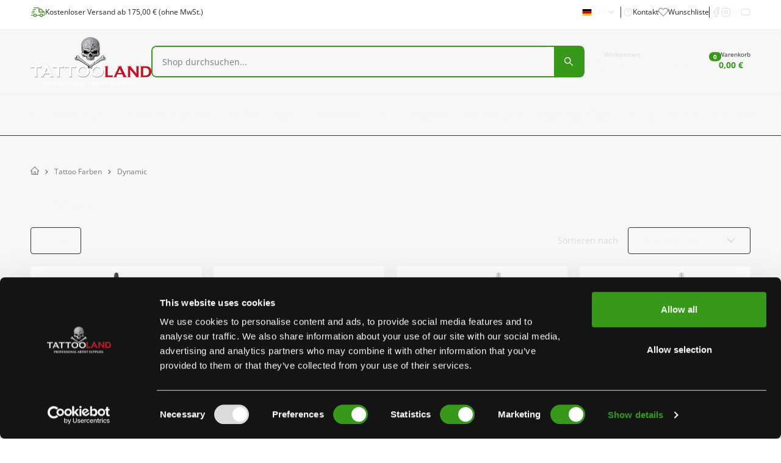

--- FILE ---
content_type: text/html;charset=UTF-8
request_url: https://www.tattooland.com/de/category/dynamic
body_size: 47300
content:
<!DOCTYPE html><html data-theme="dark" class="dark" lang="de"><head><style data-rc-order="prepend" rc-util-key="@ant-design-icons">
.anticon {
  display: inline-block;
  color: inherit;
  font-style: normal;
  line-height: 0;
  text-align: center;
  text-transform: none;
  vertical-align: -0.125em;
  text-rendering: optimizeLegibility;
  -webkit-font-smoothing: antialiased;
  -moz-osx-font-smoothing: grayscale;
}

.anticon > * {
  line-height: 1;
}

.anticon svg {
  display: inline-block;
}

.anticon::before {
  display: none;
}

.anticon .anticon-icon {
  display: block;
}

.anticon[tabindex] {
  cursor: pointer;
}

.anticon-spin::before,
.anticon-spin {
  display: inline-block;
  -webkit-animation: loadingCircle 1s infinite linear;
  animation: loadingCircle 1s infinite linear;
}

@-webkit-keyframes loadingCircle {
  100% {
    -webkit-transform: rotate(360deg);
    transform: rotate(360deg);
  }
}

@keyframes loadingCircle {
  100% {
    -webkit-transform: rotate(360deg);
    transform: rotate(360deg);
  }
}
</style><meta charset="utf-8"><meta name="viewport" content="width=device-width, initial-scale=1, shrink-to-fit=no"><link rel="icon" href="/favicon.ico" type="image/x-icon"><link rel="shortcut icon" href="/favicon.ico" type="image/x-icon"><script type="application/ld+json">{"@context":"https://schema.org","@type":"Organization","image":"https://www.tattooland.com/skin/frontend/ultimo/tattooland/images/tattooland-logo-2023.png","url":"https://www.tattooland.com/nl/","sameAs":["https://www.tattooland.com/en/","https://www.tattooland.com/fr/","https://www.tattoolandsupplies.co.uk/gb/"],"logo":"https://www.tattooland.com/skin/frontend/ultimo/tattooland/images/tattooland-logo-2023.png","name":"Tattooland","description":"Tattooland: Der Tattoo Online Shop ✔ Tinte, Maschinen, Nadeln und mehr ✔ Faire Preise &amp;amp; schnelle Lieferung ✔ Wirf einen Blick auf das Angebot!","email":"info@tattooland.com","telephone":"+31 (0)172 600 255","address":{"@type":"PostalAddress","streetAddress":"J. Keplerweg 8","addressCountry":"NL","addressLocality":"Amsterdam","addressRegion":"Alphen aan den Rijn","postalCode":"2408 AC"},"vatID":"NL817814577B01"}</script><title>Dynamic | Tattooland</title><meta charset="utf-8"><meta name="viewport" content="width=device-width, initial-scale=1, shrink-to-fit=no"><meta name="robots" content="index,follow"><meta name="description" content="Dynamic | Tattooland"><meta name="twitter:card" content="summary_large_image"><meta name="twitter:site" content="@site"><meta name="twitter:creator" content="@handle"><meta property="og:title" content="Dynamic | Tattooland"><meta property="og:description" content="Dynamic | Tattooland"><meta property="og:url" content="https://www.tattooland.com/category/dynamic"><meta property="og:type" content="product.group"><meta property="og:image" content="https://d7rh5s3nxmpy4.cloudfront.net/CMP9863/CT683BI7597_dynamic_Dynamic_THM.jpg"><meta property="og:image:alt" content="https://www.tattooland.com/images/home-page-image.png"><meta property="og:locale" content="de"><meta property="og:site_name" content="German"><meta name="keywords" content=""><link rel="alternate" media="only screen and (max-width: 640px)" href="https://www.tattooland.com/category/dynamic"><link rel="alternate" hreflang="nl" href="https://www.tattooland.com/nl/category/dynamic"><link rel="alternate" hreflang="de" href="https://www.tattooland.com/de/category/dynamic"><link rel="alternate" hreflang="fr" href="https://www.tattooland.com/fr/category/dynamic"><link rel="alternate" hreflang="en" href="https://www.tattooland.com/category/dynamic"><link rel="alternate" hreflang="x-default" href="https://www.tattooland.com/category/dynamic"><link rel="canonical" href="https://www.tattooland.com/de/category/dynamic"><script type="application/ld+json">{"@context":"http://schema.org","@type":"BreadcrumbList","name":"Dynamic","itemListElement":[{"@type":"ListItem","item":{"url":"https://www.tattooland.com/de/category/tattoo-ink","name":"Tattoo Farben"},"position":1},{"@type":"ListItem","item":{"url":"https://www.tattooland.com/de/category/dynamic","name":"Dynamic"},"position":2}]}</script><script type="application/ld+json">{"@context":"https://schema.org","@type":"ItemList","url":"https://www.tattooland.com/de/category/dynamic","numberOfItems":14,"description":"","name":"Dynamic","itemListElement":[{"@type":"ListItem","position":1,"item":{"image":"/images/product-default.png","url":"https://www.tattooland.com/de/product/dynamic-blkout-black-240-ml-8-oz","name":"BLKout Black - 240 ml / 8 oz","description":"Dynamic BLKout is the ink of choice for blackout tattoos and heavy blackwork, crafted to deliver unmatched depth and intensity. Engineered with precision, this ink ensures bold, long-lasting results. Experience seamless coverage and flawless, jet-black tat"}},{"@type":"ListItem","position":2,"item":{"image":"/images/product-default.png","url":"https://www.tattooland.com/de/product/dynamic-drawing-ink-black","name":"Drawing Ink - Black","description":"Dynamic black drawing ink is made from a special blend of pigments and remains a dark black.\r\nPlease note: This product is intended for use as drawing ink and does not comply with REACH standards."}},{"@type":"ListItem","position":3,"item":{"image":"/images/product-default.png","url":"https://www.tattooland.com/de/product/dynamic-drawing-ink-greywash-20","name":"Drawing Ink - Greywash #20","description":"Dynamic Greywash #20 is a thin greywash and the lightest shade in the set.\nDynamic's high-quality greywash drawing ink, based on their much-loved black ink formula, is designed for precision and finesse.\nFormulated with Dynamic’s renowned blacker-than-blac"}},{"@type":"ListItem","position":4,"item":{"image":"/images/product-default.png","url":"https://www.tattooland.com/de/product/dynamic-drawing-ink-greywash-40","name":"Drawing Ink - Greywash #40","description":"Dynamic Greywash #40 provides a smooth, light-to-mid tone greywash for subtle shading.\nDynamic's high-quality greywash drawing ink, based on their much-loved black ink formula, is designed for precision and finesse.\nFormulated with Dynamic’s renowned black"}},{"@type":"ListItem","position":5,"item":{"image":"/images/product-default.png","url":"https://www.tattooland.com/de/product/dynamic-drawing-ink-greywash-60","name":"Drawing Ink - Greywash #60","description":"Dynamic Greywash #60 offers a deep, silky, true medium-tone greywash for balanced shading.\nDynamic's high-quality greywash drawing ink, based on their much-loved black ink formula, is designed for precision and finesse.\nFormulated with Dynamic’s renowned b"}},{"@type":"ListItem","position":6,"item":{"image":"/images/product-default.png","url":"https://www.tattooland.com/de/product/dynamic-drawing-ink-greywash-80","name":"Drawing Ink - Greywash #80","description":"Dynamic Greywash #80 is the darkest of the set, delivering a full-bodied, rich greywash.\nDynamic's high-quality greywash drawing ink, based on their much-loved black ink formula, is designed for precision and finesse.\nFormulated with Dynamic’s renowned bla"}},{"@type":"ListItem","position":7,"item":{"image":"/images/product-default.png","url":"https://www.tattooland.com/de/product/dynamic-drawing-ink-greywash-set","name":"Drawing Ink - Greywash Set","description":"The Dynamic Greywash set includes four pre-mixed greywash shades and a mixing solution, ensuring that each shade delivers the same consistent tone with every bottle for reliable, seamless shading.\nDynamic's high-quality greywash drawing ink, based on their"}},{"@type":"ListItem","position":8,"item":{"image":"/images/product-default.png","url":"https://www.tattooland.com/de/product/dynamic-drawing-ink-mixing-solution-00","name":"Drawing Ink - Mixing Solution #00","description":"The #00 Mixing Solution, used to create the Dynamic greywash, is made from hospital-grade water that is filtered, distilled, and UV-sterilised, ensuring the highest level of purity for a smooth and reliable application.\nNote: This product is intended for d"}},{"@type":"ListItem","position":9,"item":{"image":"/images/product-default.png","url":"https://www.tattooland.com/de/product/dynamic-drawing-ink-non-mixing-heavy-white","name":"Drawing Ink - Non Mixing Heavy White","description":"Please note: This product is intended for use as drawing ink and does not comply with REACH standards."}},{"@type":"ListItem","position":10,"item":{"image":"/images/product-default.png","url":"https://www.tattooland.com/de/product/dynamic-drawing-ink-triple-black","name":"Drawing Ink - Triple Black","description":"The Triple Black is an all purpose black with an even higher pigmenten concentration then the original Dynamic Black.A bolder and darker black is created with the higher pigment concentration, making it suitable for lining, shading and diluting to create a"}},{"@type":"ListItem","position":11,"item":{"image":"/images/product-default.png","url":"https://www.tattooland.com/de/product/dynamic-drawing-ink-triple-white","name":"Drawing Ink - Triple White","description":"Triple White from Dynamic is the perfect blend of their Mixing White and Heavy White.This white is ideal for tattooing white accents due to its creamy consistency.\r\nPlease note: This product is intended for use as drawing ink and does not comply with REACH"}},{"@type":"ListItem","position":12,"item":{"image":"/images/product-default.png","url":"https://www.tattooland.com/de/product/dynamic-drawing-ink-white","name":"Drawing Ink - White","description":"Please note: This product is intended for use as drawing ink and does not comply with REACH standards."}},{"@type":"ListItem","position":13,"item":{"image":"/images/product-default.png","url":"https://www.tattooland.com/de/product/dynamic-ganga-black-240-ml-8-oz","name":"Ganga Black - 240 ml / 8 oz","description":"Dynamic has partnered with Joaquin Ganga to create a versatile black tattoo ink that is suitable for all types of black and grey. A black that goes into the skin smoothly and stays black when healed.&nbsp;Joaquin Ganga is a tattoo artist known for his hype"}},{"@type":"ListItem","position":14,"item":{"image":"/images/product-default.png","url":"https://www.tattooland.com/de/product/dynamic-union-black","name":"Union Black","description":"Union Black is an alternative to Dynamic Black that meets REACH and EU guidelines. This black tattoo ink is suitable for lining, filling in and can be diluted to create lighter shades."}}]}</script><link rel="preload" as="image" imagesrcset="/_next/image?url=https%3A%2F%2Fd7rh5s3nxmpy4.cloudfront.net%2FCMP9863%2FPR7950BI15279_DYN_BLKOUT_BLACK_240ML_BLKout_Black_240_ml_8_oz_THM.jpg&amp;w=256&amp;q=75 256w, /_next/image?url=https%3A%2F%2Fd7rh5s3nxmpy4.cloudfront.net%2FCMP9863%2FPR7950BI15279_DYN_BLKOUT_BLACK_240ML_BLKout_Black_240_ml_8_oz_THM.jpg&amp;w=384&amp;q=75 384w, /_next/image?url=https%3A%2F%2Fd7rh5s3nxmpy4.cloudfront.net%2FCMP9863%2FPR7950BI15279_DYN_BLKOUT_BLACK_240ML_BLKout_Black_240_ml_8_oz_THM.jpg&amp;w=640&amp;q=75 640w, /_next/image?url=https%3A%2F%2Fd7rh5s3nxmpy4.cloudfront.net%2FCMP9863%2FPR7950BI15279_DYN_BLKOUT_BLACK_240ML_BLKout_Black_240_ml_8_oz_THM.jpg&amp;w=750&amp;q=75 750w, /_next/image?url=https%3A%2F%2Fd7rh5s3nxmpy4.cloudfront.net%2FCMP9863%2FPR7950BI15279_DYN_BLKOUT_BLACK_240ML_BLKout_Black_240_ml_8_oz_THM.jpg&amp;w=828&amp;q=75 828w, /_next/image?url=https%3A%2F%2Fd7rh5s3nxmpy4.cloudfront.net%2FCMP9863%2FPR7950BI15279_DYN_BLKOUT_BLACK_240ML_BLKout_Black_240_ml_8_oz_THM.jpg&amp;w=1080&amp;q=75 1080w, /_next/image?url=https%3A%2F%2Fd7rh5s3nxmpy4.cloudfront.net%2FCMP9863%2FPR7950BI15279_DYN_BLKOUT_BLACK_240ML_BLKout_Black_240_ml_8_oz_THM.jpg&amp;w=1200&amp;q=75 1200w, /_next/image?url=https%3A%2F%2Fd7rh5s3nxmpy4.cloudfront.net%2FCMP9863%2FPR7950BI15279_DYN_BLKOUT_BLACK_240ML_BLKout_Black_240_ml_8_oz_THM.jpg&amp;w=1920&amp;q=75 1920w, /_next/image?url=https%3A%2F%2Fd7rh5s3nxmpy4.cloudfront.net%2FCMP9863%2FPR7950BI15279_DYN_BLKOUT_BLACK_240ML_BLKout_Black_240_ml_8_oz_THM.jpg&amp;w=2048&amp;q=75 2048w, /_next/image?url=https%3A%2F%2Fd7rh5s3nxmpy4.cloudfront.net%2FCMP9863%2FPR7950BI15279_DYN_BLKOUT_BLACK_240ML_BLKout_Black_240_ml_8_oz_THM.jpg&amp;w=3840&amp;q=75 3840w" imagesizes="(max-width: 767px) 50vw, (max-width: 991px) 33vw, 25vw" fetchpriority="high"><link rel="preload" as="image" imagesrcset="/_next/image?url=https%3A%2F%2Fd7rh5s3nxmpy4.cloudfront.net%2FCMP9863%2FPR1321BI11846_dynablk_Drawing_Ink_Black_THM.jpg&amp;w=256&amp;q=75 256w, /_next/image?url=https%3A%2F%2Fd7rh5s3nxmpy4.cloudfront.net%2FCMP9863%2FPR1321BI11846_dynablk_Drawing_Ink_Black_THM.jpg&amp;w=384&amp;q=75 384w, /_next/image?url=https%3A%2F%2Fd7rh5s3nxmpy4.cloudfront.net%2FCMP9863%2FPR1321BI11846_dynablk_Drawing_Ink_Black_THM.jpg&amp;w=640&amp;q=75 640w, /_next/image?url=https%3A%2F%2Fd7rh5s3nxmpy4.cloudfront.net%2FCMP9863%2FPR1321BI11846_dynablk_Drawing_Ink_Black_THM.jpg&amp;w=750&amp;q=75 750w, /_next/image?url=https%3A%2F%2Fd7rh5s3nxmpy4.cloudfront.net%2FCMP9863%2FPR1321BI11846_dynablk_Drawing_Ink_Black_THM.jpg&amp;w=828&amp;q=75 828w, /_next/image?url=https%3A%2F%2Fd7rh5s3nxmpy4.cloudfront.net%2FCMP9863%2FPR1321BI11846_dynablk_Drawing_Ink_Black_THM.jpg&amp;w=1080&amp;q=75 1080w, /_next/image?url=https%3A%2F%2Fd7rh5s3nxmpy4.cloudfront.net%2FCMP9863%2FPR1321BI11846_dynablk_Drawing_Ink_Black_THM.jpg&amp;w=1200&amp;q=75 1200w, /_next/image?url=https%3A%2F%2Fd7rh5s3nxmpy4.cloudfront.net%2FCMP9863%2FPR1321BI11846_dynablk_Drawing_Ink_Black_THM.jpg&amp;w=1920&amp;q=75 1920w, /_next/image?url=https%3A%2F%2Fd7rh5s3nxmpy4.cloudfront.net%2FCMP9863%2FPR1321BI11846_dynablk_Drawing_Ink_Black_THM.jpg&amp;w=2048&amp;q=75 2048w, /_next/image?url=https%3A%2F%2Fd7rh5s3nxmpy4.cloudfront.net%2FCMP9863%2FPR1321BI11846_dynablk_Drawing_Ink_Black_THM.jpg&amp;w=3840&amp;q=75 3840w" imagesizes="(max-width: 767px) 50vw, (max-width: 991px) 33vw, 25vw" fetchpriority="high"><link rel="preload" as="image" imagesrcset="/_next/image?url=https%3A%2F%2Fd7rh5s3nxmpy4.cloudfront.net%2FCMP9863%2FPR8544BI15590_DYN_GREYWASH_20_Drawing_Ink_Greywash_20_THM.jpg&amp;w=256&amp;q=75 256w, /_next/image?url=https%3A%2F%2Fd7rh5s3nxmpy4.cloudfront.net%2FCMP9863%2FPR8544BI15590_DYN_GREYWASH_20_Drawing_Ink_Greywash_20_THM.jpg&amp;w=384&amp;q=75 384w, /_next/image?url=https%3A%2F%2Fd7rh5s3nxmpy4.cloudfront.net%2FCMP9863%2FPR8544BI15590_DYN_GREYWASH_20_Drawing_Ink_Greywash_20_THM.jpg&amp;w=640&amp;q=75 640w, /_next/image?url=https%3A%2F%2Fd7rh5s3nxmpy4.cloudfront.net%2FCMP9863%2FPR8544BI15590_DYN_GREYWASH_20_Drawing_Ink_Greywash_20_THM.jpg&amp;w=750&amp;q=75 750w, /_next/image?url=https%3A%2F%2Fd7rh5s3nxmpy4.cloudfront.net%2FCMP9863%2FPR8544BI15590_DYN_GREYWASH_20_Drawing_Ink_Greywash_20_THM.jpg&amp;w=828&amp;q=75 828w, /_next/image?url=https%3A%2F%2Fd7rh5s3nxmpy4.cloudfront.net%2FCMP9863%2FPR8544BI15590_DYN_GREYWASH_20_Drawing_Ink_Greywash_20_THM.jpg&amp;w=1080&amp;q=75 1080w, /_next/image?url=https%3A%2F%2Fd7rh5s3nxmpy4.cloudfront.net%2FCMP9863%2FPR8544BI15590_DYN_GREYWASH_20_Drawing_Ink_Greywash_20_THM.jpg&amp;w=1200&amp;q=75 1200w, /_next/image?url=https%3A%2F%2Fd7rh5s3nxmpy4.cloudfront.net%2FCMP9863%2FPR8544BI15590_DYN_GREYWASH_20_Drawing_Ink_Greywash_20_THM.jpg&amp;w=1920&amp;q=75 1920w, /_next/image?url=https%3A%2F%2Fd7rh5s3nxmpy4.cloudfront.net%2FCMP9863%2FPR8544BI15590_DYN_GREYWASH_20_Drawing_Ink_Greywash_20_THM.jpg&amp;w=2048&amp;q=75 2048w, /_next/image?url=https%3A%2F%2Fd7rh5s3nxmpy4.cloudfront.net%2FCMP9863%2FPR8544BI15590_DYN_GREYWASH_20_Drawing_Ink_Greywash_20_THM.jpg&amp;w=3840&amp;q=75 3840w" imagesizes="(max-width: 767px) 50vw, (max-width: 991px) 33vw, 25vw" fetchpriority="high"><link rel="preload" as="image" imagesrcset="/_next/image?url=https%3A%2F%2Fd7rh5s3nxmpy4.cloudfront.net%2FCMP9863%2FPR8546BI15593_DYN_GREYWASH_40_Drawing_Ink_Greywash_40_THM.jpg&amp;w=256&amp;q=75 256w, /_next/image?url=https%3A%2F%2Fd7rh5s3nxmpy4.cloudfront.net%2FCMP9863%2FPR8546BI15593_DYN_GREYWASH_40_Drawing_Ink_Greywash_40_THM.jpg&amp;w=384&amp;q=75 384w, /_next/image?url=https%3A%2F%2Fd7rh5s3nxmpy4.cloudfront.net%2FCMP9863%2FPR8546BI15593_DYN_GREYWASH_40_Drawing_Ink_Greywash_40_THM.jpg&amp;w=640&amp;q=75 640w, /_next/image?url=https%3A%2F%2Fd7rh5s3nxmpy4.cloudfront.net%2FCMP9863%2FPR8546BI15593_DYN_GREYWASH_40_Drawing_Ink_Greywash_40_THM.jpg&amp;w=750&amp;q=75 750w, /_next/image?url=https%3A%2F%2Fd7rh5s3nxmpy4.cloudfront.net%2FCMP9863%2FPR8546BI15593_DYN_GREYWASH_40_Drawing_Ink_Greywash_40_THM.jpg&amp;w=828&amp;q=75 828w, /_next/image?url=https%3A%2F%2Fd7rh5s3nxmpy4.cloudfront.net%2FCMP9863%2FPR8546BI15593_DYN_GREYWASH_40_Drawing_Ink_Greywash_40_THM.jpg&amp;w=1080&amp;q=75 1080w, /_next/image?url=https%3A%2F%2Fd7rh5s3nxmpy4.cloudfront.net%2FCMP9863%2FPR8546BI15593_DYN_GREYWASH_40_Drawing_Ink_Greywash_40_THM.jpg&amp;w=1200&amp;q=75 1200w, /_next/image?url=https%3A%2F%2Fd7rh5s3nxmpy4.cloudfront.net%2FCMP9863%2FPR8546BI15593_DYN_GREYWASH_40_Drawing_Ink_Greywash_40_THM.jpg&amp;w=1920&amp;q=75 1920w, /_next/image?url=https%3A%2F%2Fd7rh5s3nxmpy4.cloudfront.net%2FCMP9863%2FPR8546BI15593_DYN_GREYWASH_40_Drawing_Ink_Greywash_40_THM.jpg&amp;w=2048&amp;q=75 2048w, /_next/image?url=https%3A%2F%2Fd7rh5s3nxmpy4.cloudfront.net%2FCMP9863%2FPR8546BI15593_DYN_GREYWASH_40_Drawing_Ink_Greywash_40_THM.jpg&amp;w=3840&amp;q=75 3840w" imagesizes="(max-width: 767px) 50vw, (max-width: 991px) 33vw, 25vw" fetchpriority="high"><link rel="preload" as="image" imagesrcset="/_next/image?url=https%3A%2F%2Fd7rh5s3nxmpy4.cloudfront.net%2FCMP9863%2FPR8548BI15596_DYN_GREYWASH_60_Drawing_Ink_Greywash_60_THM.jpg&amp;w=256&amp;q=75 256w, /_next/image?url=https%3A%2F%2Fd7rh5s3nxmpy4.cloudfront.net%2FCMP9863%2FPR8548BI15596_DYN_GREYWASH_60_Drawing_Ink_Greywash_60_THM.jpg&amp;w=384&amp;q=75 384w, /_next/image?url=https%3A%2F%2Fd7rh5s3nxmpy4.cloudfront.net%2FCMP9863%2FPR8548BI15596_DYN_GREYWASH_60_Drawing_Ink_Greywash_60_THM.jpg&amp;w=640&amp;q=75 640w, /_next/image?url=https%3A%2F%2Fd7rh5s3nxmpy4.cloudfront.net%2FCMP9863%2FPR8548BI15596_DYN_GREYWASH_60_Drawing_Ink_Greywash_60_THM.jpg&amp;w=750&amp;q=75 750w, /_next/image?url=https%3A%2F%2Fd7rh5s3nxmpy4.cloudfront.net%2FCMP9863%2FPR8548BI15596_DYN_GREYWASH_60_Drawing_Ink_Greywash_60_THM.jpg&amp;w=828&amp;q=75 828w, /_next/image?url=https%3A%2F%2Fd7rh5s3nxmpy4.cloudfront.net%2FCMP9863%2FPR8548BI15596_DYN_GREYWASH_60_Drawing_Ink_Greywash_60_THM.jpg&amp;w=1080&amp;q=75 1080w, /_next/image?url=https%3A%2F%2Fd7rh5s3nxmpy4.cloudfront.net%2FCMP9863%2FPR8548BI15596_DYN_GREYWASH_60_Drawing_Ink_Greywash_60_THM.jpg&amp;w=1200&amp;q=75 1200w, /_next/image?url=https%3A%2F%2Fd7rh5s3nxmpy4.cloudfront.net%2FCMP9863%2FPR8548BI15596_DYN_GREYWASH_60_Drawing_Ink_Greywash_60_THM.jpg&amp;w=1920&amp;q=75 1920w, /_next/image?url=https%3A%2F%2Fd7rh5s3nxmpy4.cloudfront.net%2FCMP9863%2FPR8548BI15596_DYN_GREYWASH_60_Drawing_Ink_Greywash_60_THM.jpg&amp;w=2048&amp;q=75 2048w, /_next/image?url=https%3A%2F%2Fd7rh5s3nxmpy4.cloudfront.net%2FCMP9863%2FPR8548BI15596_DYN_GREYWASH_60_Drawing_Ink_Greywash_60_THM.jpg&amp;w=3840&amp;q=75 3840w" imagesizes="(max-width: 767px) 50vw, (max-width: 991px) 33vw, 25vw" fetchpriority="high"><link rel="preload" as="image" imagesrcset="/_next/image?url=https%3A%2F%2Fd7rh5s3nxmpy4.cloudfront.net%2FCMP9863%2FPR8550BI15599_DYN_GREYWASH_80_Drawing_Ink_Greywash_80_THM.jpg&amp;w=256&amp;q=75 256w, /_next/image?url=https%3A%2F%2Fd7rh5s3nxmpy4.cloudfront.net%2FCMP9863%2FPR8550BI15599_DYN_GREYWASH_80_Drawing_Ink_Greywash_80_THM.jpg&amp;w=384&amp;q=75 384w, /_next/image?url=https%3A%2F%2Fd7rh5s3nxmpy4.cloudfront.net%2FCMP9863%2FPR8550BI15599_DYN_GREYWASH_80_Drawing_Ink_Greywash_80_THM.jpg&amp;w=640&amp;q=75 640w, /_next/image?url=https%3A%2F%2Fd7rh5s3nxmpy4.cloudfront.net%2FCMP9863%2FPR8550BI15599_DYN_GREYWASH_80_Drawing_Ink_Greywash_80_THM.jpg&amp;w=750&amp;q=75 750w, /_next/image?url=https%3A%2F%2Fd7rh5s3nxmpy4.cloudfront.net%2FCMP9863%2FPR8550BI15599_DYN_GREYWASH_80_Drawing_Ink_Greywash_80_THM.jpg&amp;w=828&amp;q=75 828w, /_next/image?url=https%3A%2F%2Fd7rh5s3nxmpy4.cloudfront.net%2FCMP9863%2FPR8550BI15599_DYN_GREYWASH_80_Drawing_Ink_Greywash_80_THM.jpg&amp;w=1080&amp;q=75 1080w, /_next/image?url=https%3A%2F%2Fd7rh5s3nxmpy4.cloudfront.net%2FCMP9863%2FPR8550BI15599_DYN_GREYWASH_80_Drawing_Ink_Greywash_80_THM.jpg&amp;w=1200&amp;q=75 1200w, /_next/image?url=https%3A%2F%2Fd7rh5s3nxmpy4.cloudfront.net%2FCMP9863%2FPR8550BI15599_DYN_GREYWASH_80_Drawing_Ink_Greywash_80_THM.jpg&amp;w=1920&amp;q=75 1920w, /_next/image?url=https%3A%2F%2Fd7rh5s3nxmpy4.cloudfront.net%2FCMP9863%2FPR8550BI15599_DYN_GREYWASH_80_Drawing_Ink_Greywash_80_THM.jpg&amp;w=2048&amp;q=75 2048w, /_next/image?url=https%3A%2F%2Fd7rh5s3nxmpy4.cloudfront.net%2FCMP9863%2FPR8550BI15599_DYN_GREYWASH_80_Drawing_Ink_Greywash_80_THM.jpg&amp;w=3840&amp;q=75 3840w" imagesizes="(max-width: 767px) 50vw, (max-width: 991px) 33vw, 25vw" fetchpriority="high"><link rel="preload" as="image" imagesrcset="/_next/image?url=https%3A%2F%2Fd7rh5s3nxmpy4.cloudfront.net%2FCMP9863%2FPR8541BI15602_DYN_GREYWASH_SET_Drawing_Ink_Greywash_Set_THM.jpg&amp;w=256&amp;q=75 256w, /_next/image?url=https%3A%2F%2Fd7rh5s3nxmpy4.cloudfront.net%2FCMP9863%2FPR8541BI15602_DYN_GREYWASH_SET_Drawing_Ink_Greywash_Set_THM.jpg&amp;w=384&amp;q=75 384w, /_next/image?url=https%3A%2F%2Fd7rh5s3nxmpy4.cloudfront.net%2FCMP9863%2FPR8541BI15602_DYN_GREYWASH_SET_Drawing_Ink_Greywash_Set_THM.jpg&amp;w=640&amp;q=75 640w, /_next/image?url=https%3A%2F%2Fd7rh5s3nxmpy4.cloudfront.net%2FCMP9863%2FPR8541BI15602_DYN_GREYWASH_SET_Drawing_Ink_Greywash_Set_THM.jpg&amp;w=750&amp;q=75 750w, /_next/image?url=https%3A%2F%2Fd7rh5s3nxmpy4.cloudfront.net%2FCMP9863%2FPR8541BI15602_DYN_GREYWASH_SET_Drawing_Ink_Greywash_Set_THM.jpg&amp;w=828&amp;q=75 828w, /_next/image?url=https%3A%2F%2Fd7rh5s3nxmpy4.cloudfront.net%2FCMP9863%2FPR8541BI15602_DYN_GREYWASH_SET_Drawing_Ink_Greywash_Set_THM.jpg&amp;w=1080&amp;q=75 1080w, /_next/image?url=https%3A%2F%2Fd7rh5s3nxmpy4.cloudfront.net%2FCMP9863%2FPR8541BI15602_DYN_GREYWASH_SET_Drawing_Ink_Greywash_Set_THM.jpg&amp;w=1200&amp;q=75 1200w, /_next/image?url=https%3A%2F%2Fd7rh5s3nxmpy4.cloudfront.net%2FCMP9863%2FPR8541BI15602_DYN_GREYWASH_SET_Drawing_Ink_Greywash_Set_THM.jpg&amp;w=1920&amp;q=75 1920w, /_next/image?url=https%3A%2F%2Fd7rh5s3nxmpy4.cloudfront.net%2FCMP9863%2FPR8541BI15602_DYN_GREYWASH_SET_Drawing_Ink_Greywash_Set_THM.jpg&amp;w=2048&amp;q=75 2048w, /_next/image?url=https%3A%2F%2Fd7rh5s3nxmpy4.cloudfront.net%2FCMP9863%2FPR8541BI15602_DYN_GREYWASH_SET_Drawing_Ink_Greywash_Set_THM.jpg&amp;w=3840&amp;q=75 3840w" imagesizes="(max-width: 767px) 50vw, (max-width: 991px) 33vw, 25vw" fetchpriority="high"><link rel="preload" as="image" imagesrcset="/_next/image?url=https%3A%2F%2Fd7rh5s3nxmpy4.cloudfront.net%2FCMP9863%2FPR8552BI15604_DYN_MIXING_SOLUTION_00_Drawing_Ink_Mixing_Solution_00_THM.jpg&amp;w=256&amp;q=75 256w, /_next/image?url=https%3A%2F%2Fd7rh5s3nxmpy4.cloudfront.net%2FCMP9863%2FPR8552BI15604_DYN_MIXING_SOLUTION_00_Drawing_Ink_Mixing_Solution_00_THM.jpg&amp;w=384&amp;q=75 384w, /_next/image?url=https%3A%2F%2Fd7rh5s3nxmpy4.cloudfront.net%2FCMP9863%2FPR8552BI15604_DYN_MIXING_SOLUTION_00_Drawing_Ink_Mixing_Solution_00_THM.jpg&amp;w=640&amp;q=75 640w, /_next/image?url=https%3A%2F%2Fd7rh5s3nxmpy4.cloudfront.net%2FCMP9863%2FPR8552BI15604_DYN_MIXING_SOLUTION_00_Drawing_Ink_Mixing_Solution_00_THM.jpg&amp;w=750&amp;q=75 750w, /_next/image?url=https%3A%2F%2Fd7rh5s3nxmpy4.cloudfront.net%2FCMP9863%2FPR8552BI15604_DYN_MIXING_SOLUTION_00_Drawing_Ink_Mixing_Solution_00_THM.jpg&amp;w=828&amp;q=75 828w, /_next/image?url=https%3A%2F%2Fd7rh5s3nxmpy4.cloudfront.net%2FCMP9863%2FPR8552BI15604_DYN_MIXING_SOLUTION_00_Drawing_Ink_Mixing_Solution_00_THM.jpg&amp;w=1080&amp;q=75 1080w, /_next/image?url=https%3A%2F%2Fd7rh5s3nxmpy4.cloudfront.net%2FCMP9863%2FPR8552BI15604_DYN_MIXING_SOLUTION_00_Drawing_Ink_Mixing_Solution_00_THM.jpg&amp;w=1200&amp;q=75 1200w, /_next/image?url=https%3A%2F%2Fd7rh5s3nxmpy4.cloudfront.net%2FCMP9863%2FPR8552BI15604_DYN_MIXING_SOLUTION_00_Drawing_Ink_Mixing_Solution_00_THM.jpg&amp;w=1920&amp;q=75 1920w, /_next/image?url=https%3A%2F%2Fd7rh5s3nxmpy4.cloudfront.net%2FCMP9863%2FPR8552BI15604_DYN_MIXING_SOLUTION_00_Drawing_Ink_Mixing_Solution_00_THM.jpg&amp;w=2048&amp;q=75 2048w, /_next/image?url=https%3A%2F%2Fd7rh5s3nxmpy4.cloudfront.net%2FCMP9863%2FPR8552BI15604_DYN_MIXING_SOLUTION_00_Drawing_Ink_Mixing_Solution_00_THM.jpg&amp;w=3840&amp;q=75 3840w" imagesizes="(max-width: 767px) 50vw, (max-width: 991px) 33vw, 25vw" fetchpriority="high"><meta name="next-head-count" content="37"><meta charset="UTF-8"><link rel="preload" href="/_next/static/media/ad937449c76913aa-s.p.woff2" as="font" type="font/woff2" crossorigin="anonymous" data-next-font="size-adjust"><link rel="preload" href="/_next/static/media/fcfbd5c75b22978e-s.p.woff2" as="font" type="font/woff2" crossorigin="anonymous" data-next-font="size-adjust"><link rel="preload" href="/_next/static/media/28e4c1665b58950d-s.p.woff2" as="font" type="font/woff2" crossorigin="anonymous" data-next-font="size-adjust"><link rel="preload" href="/_next/static/media/b413be3a728c103a-s.p.woff2" as="font" type="font/woff2" crossorigin="anonymous" data-next-font="size-adjust"><link rel="preload" href="/_next/static/css/fc04520d2e51bc34.css" as="style"><link rel="stylesheet" href="/_next/static/css/fc04520d2e51bc34.css" data-n-g=""><link rel="preload" href="/_next/static/css/ef46db3751d8e999.css" as="style"><link rel="stylesheet" href="/_next/static/css/ef46db3751d8e999.css" data-n-p=""><link rel="preload" href="/_next/static/css/bd3743b7b393a609.css" as="style"><link rel="stylesheet" href="/_next/static/css/bd3743b7b393a609.css" data-n-p=""><link rel="preload" href="/_next/static/css/f044269e4593dbcd.css" as="style"><link rel="stylesheet" href="/_next/static/css/f044269e4593dbcd.css"><link rel="preload" href="/_next/static/css/b693a17f8c5fac79.css" as="style"><link rel="stylesheet" href="/_next/static/css/b693a17f8c5fac79.css"><link rel="preload" href="/_next/static/css/a1d4ba2554cb3a36.css" as="style"><link rel="stylesheet" href="/_next/static/css/a1d4ba2554cb3a36.css"><link rel="preload" href="/_next/static/css/e609a00342241748.css" as="style"><link rel="stylesheet" href="/_next/static/css/e609a00342241748.css"><noscript data-n-css=""></noscript><style type="text/css" id="CookieConsentStateDisplayStyles">.cookieconsent-optin-preferences,.cookieconsent-optin-statistics,.cookieconsent-optin-marketing,.cookieconsent-optin{display:none;}.cookieconsent-optout-preferences,.cookieconsent-optout-statistics,.cookieconsent-optout-marketing,.cookieconsent-optout{display:block;display:initial;}</style><style data-rc-order="append" rc-util-key="-ant-1769008025544-0.4460424773369631-dynamic-theme">:root {
    --ant-primary-color: rgb(55, 152, 26);
--ant-primary-color-disabled: #b3cca5;
--ant-primary-color-hover: #54a637;
--ant-primary-color-active: #22730e;
--ant-primary-color-outline: rgba(55, 152, 26, 0.2);
--ant-primary-color-deprecated-bg: #d1d9cc;
--ant-primary-color-deprecated-border: #93bf7c;
--ant-primary-1: #d1d9cc;
--ant-primary-2: #b3cca5;
--ant-primary-3: #93bf7c;
--ant-primary-4: #73b357;
--ant-primary-5: #54a637;
--ant-primary-6: #37981a;
--ant-primary-7: #22730e;
--ant-primary-8: #114d05;
--ant-primary-9: #062601;
--ant-primary-10: #000000;
--ant-primary-color-deprecated-l-35: rgb(149, 233, 124);
--ant-primary-color-deprecated-l-20: rgb(96, 221, 59);
--ant-primary-color-deprecated-t-20: rgb(95, 173, 72);
--ant-primary-color-deprecated-t-50: rgb(155, 204, 141);
--ant-primary-color-deprecated-f-12: rgba(55, 152, 26, 0.12);
--ant-primary-color-active-deprecated-f-30: rgba(209, 217, 204, 0.3);
--ant-primary-color-active-deprecated-d-02: rgb(204, 213, 198);
  }</style><link rel="stylesheet" type="text/css" href="/_next/static/css/b7b9bec759e58621.css"><link rel="stylesheet" type="text/css" href="/_next/static/css/43af36bd3f2437a8.css"><link rel="stylesheet" type="text/css" href="/_next/static/css/93dbc6f110160428.css"><link rel="stylesheet" type="text/css" href="/_next/static/css/ea7e48f866aedad5.css"><link rel="stylesheet" type="text/css" href="/_next/static/css/cd46bcaf5478a859.css"><link rel="stylesheet" type="text/css" href="/_next/static/css/837161c1a9c8dd81.css"><link rel="stylesheet" type="text/css" href="/_next/static/css/bdc8cca614310957.css"><link rel="stylesheet" type="text/css" href="/_next/static/css/3a93cae5b76616d9.css"><link rel="stylesheet" type="text/css" href="/_next/static/css/1681e242f9c87cee.css"><link rel="stylesheet" type="text/css" href="/_next/static/css/713c4e9abcc632cc.css"><style type="text/css" id="CookiebotDialogStyle">#CybotCookiebotDialog *,#CybotCookiebotDialogBodyUnderlay *{background:transparent;box-sizing:border-box;color:inherit;font-family:inherit;font-size:15px;margin:0;outline:0;padding:0;vertical-align:baseline}#CybotCookiebotDialog #CybotCookiebotDialogNav :after,#CybotCookiebotDialog #CybotCookiebotDialogNav :before{content:none}#CybotCookiebotDialog label{width:auto}#CybotCookiebotDialogBodyUnderlay{background-color:#000;height:100%;left:0;margin:0;opacity:0;overflow:hidden;padding:0;pointer-events:none;position:fixed;top:0;transition:opacity .5s ease;width:100%;z-index:2147483630}#CybotCookiebotDialog.CybotCookiebotDialogActive+#CybotCookiebotDialogBodyUnderlay{opacity:.75;pointer-events:auto}#CybotCookiebotDialog{background-color:#141414;border-radius:8px;box-shadow:0 32px 68px rgba(0,0,0,.3);box-sizing:border-box;color:#f7f7f7;font-family:sans-serif;font-size:15px;height:auto;left:50%;letter-spacing:.1px;line-height:24px;max-height:calc(100% - 16px);overflow:hidden;position:fixed;text-align:initial;top:50%;transform:translate(-50%,-50%);transition:all .5s ease;transition-property:width,max-width,top,bottom,left,opacity;width:calc(100% - 16px);z-index:2147483631}#CybotCookiebotDialog.CybotCookiebotDialogZoomedXl{max-height:calc(100vh - 10px);width:calc(100vw - 10px)}#CybotCookiebotDialog ol,#CybotCookiebotDialog ul{list-style-position:inside}#CybotCookiebotDialog .CybotCookiebotDialogContentWrapper{align-items:flex-start;display:flex;flex-direction:column;width:100%}#CybotCookiebotDialog .CybotCookiebotDialogSROnly{clip:rect(0,0,0,0);border:0;height:1px;margin:-1px;overflow:hidden;padding:0;position:absolute;width:1px}:root #CybotCookiebotDialog,:root #CybotCookiebotDialog #CybotCookiebotDialogTabContent,_:-ms-fullscreen{height:100%}:root #CybotCookiebotDialogBody,:root #CybotCookiebotDialogTabContent .CybotCookiebotDialogTabPanel,_:-ms-fullscreen{flex:auto}@media screen and (min-width:601px){#CybotCookiebotDialog{max-width:900px}}@media screen and (min-width:1280px){#CybotCookiebotDialog{left:50%;max-height:80vh;top:0;transform:translate(-50%)}#CybotCookiebotDialog.CybotEdge{box-shadow:0 30px 70px rgba(0,0,0,.3);height:auto;max-height:70vh;max-width:100vw;min-width:100vw;padding:24px;transition-property:transform,opacity,top;width:100vw}#CybotCookiebotDialog.CybotEdge .CybotCookiebotDialogContentWrapper{flex-direction:row;margin:0 auto;max-width:1600px;position:relative}#CybotCookiebotDialog[data-template=bottom]{top:100%;transform:translate(-50%,-100%)}#CybotCookiebotDialog[data-template=pushdown],#CybotCookiebotDialog[data-template=slidedown]{transform:translate(-50%,-150%)}#CybotCookiebotDialog[data-template=pushdown].CybotCookiebotDialogActive,#CybotCookiebotDialog[data-template=slidedown].CybotCookiebotDialogActive{transform:translate(-50%)}#CybotCookiebotDialog[data-template=slideup]{top:100%;transform:translate(-50%,50%)}#CybotCookiebotDialog[data-template=slideup].CybotCookiebotDialogActive{transform:translate(-50%,-100%)}#CybotCookiebotDialog[data-template=overlay],#CybotCookiebotDialog[data-template=popup]{opacity:0;top:50%;transform:translate(-50%,-50%)}#CybotCookiebotDialog[data-template=overlay].CybotCookiebotDialogActive,#CybotCookiebotDialog[data-template=popup].CybotCookiebotDialogActive{opacity:1}}#CybotCookiebotDialogHeader{align-items:center;border-bottom:1px solid #dbdbdb;display:flex;padding:1em;width:100%}#CybotCookiebotDialog.CybotCookiebotDialogZoomedXl #CybotCookiebotDialogHeader{padding:.5em 1em}#CybotCookiebotDialogHeaderLogosWrapper{align-items:center;display:flex;flex:1;justify-content:space-between}#CybotCookiebotDialogPoweredbyCybot,#CybotCookiebotDialogPoweredbyLink{align-items:center;display:flex;width:50%}#CybotCookiebotDialogPoweredbyCybot{justify-content:flex-end;width:175px}#CybotCookiebotDialogPoweredbyImage{max-height:1.5em;width:auto}#CybotCookiebotDialogPoweredbyCybot svg{fill:#f7f7f7;height:1.7em;max-width:133px}@media screen and (min-width:601px){#CybotCookiebotDialogPoweredbyCybot svg{height:2em}}@media screen and (min-width:1280px){#CybotCookiebotDialogHeader{padding:1.5em}#CybotCookiebotDialogPoweredbyImage{max-height:2.125em}#CybotCookiebotDialog.CybotEdge #CybotCookiebotDialogHeader{align-items:center;align-self:stretch;border:none;justify-content:space-between;padding:0;width:210px}#CybotCookiebotDialog.CybotEdge #CybotCookiebotDialogHeaderLogosWrapper{align-self:stretch;flex-direction:column}#CybotCookiebotDialog.CybotEdge #CybotCookiebotDialogPoweredbyLink{flex:1}#CybotCookiebotDialog.CybotEdge #CybotCookiebotDialogPoweredbyImage{height:auto;max-height:6em;max-width:100%}#CybotCookiebotDialog.CybotEdge #CybotCookiebotDialogPoweredbyCybot{height:2em;margin-top:2em}#CybotCookiebotDialog.CybotEdge #CybotCookiebotDialogPoweredbyCybot,#CybotCookiebotDialog.CybotEdge #CybotCookiebotDialogPoweredbyLink{justify-content:center}}#CybotCookiebotDialogNav{border-bottom:1px solid #dbdbdb;position:relative;width:100%}#CybotCookiebotDialog.CybotEdge #CybotCookiebotDialogNav{display:none}#CybotCookiebotDialogNav .CybotCookiebotDialogNavItems{display:flex;list-style:none;overflow-x:auto}#CybotCookiebotDialogNav .CybotCookiebotDialogNavItems::-webkit-scrollbar{height:0;width:0}#CybotCookiebotDialogNav .CybotCookiebotDialogNavItem{flex:1 1 0%;margin:0 auto}#CybotCookiebotDialogNav .CybotCookiebotDialogNavItemLink{border-bottom:1px solid #141414;color:#f7f7f7;display:block;font-weight:600;height:100%;outline-offset:-5px;padding:1em;text-align:center;text-decoration:none;white-space:nowrap}#CybotCookiebotDialog.CybotCookiebotDialogZoomedXl #CybotCookiebotDialogNav .CybotCookiebotDialogNavItemLink{padding:.5em}#CybotCookiebotDialogNav .CybotCookiebotDialogNavItemLink:hover{color:#37981a}#CybotCookiebotDialogNav .CybotCookiebotDialogNavItemLink.CybotCookiebotDialogActive{border-color:transparent;border-bottom:1px solid #37981a;color:#37981a}@media screen and (min-width:1280px){#CybotCookiebotDialogNav .CybotCookiebotDialogNavItemLink.CybotCookiebotDialogActive{border-width:3px}}#CybotCookiebotDialogTabContent{display:flex;flex-direction:column;height:auto;min-height:60px;overflow:auto;width:100%}#CybotCookiebotDialogTabContent .CybotCookiebotScrollContainer{display:flex;flex:1;flex-direction:column}#CybotCookiebotDialogTabContent .CybotCookiebotDialogTabPanel{flex:1;overflow-x:hidden;overflow-y:auto;width:100%}#CybotCookiebotDialogSpecialFeaturesText ul{margin:.25em 0 .25em 2em}#CybotCookiebotDialog[dir=rtl] #CybotCookiebotDialogSpecialFeaturesText ul{margin:.25em 2em .25em 0}#CybotCookiebotDialog .CybotCookiebotScrollContainer{border-bottom:1px solid #dbdbdb;height:100%;padding:.375em;position:relative}#CybotCookiebotDialog .CybotCookiebotScrollArea{height:100%}#CybotCookiebotDialog .CybotCookiebotDialogBodyBottomWrapper{width:100%}@media screen and (min-width:601px){#CybotCookiebotDialog .CybotCookiebotScrollContainer{display:flex;min-height:auto}}@media screen and (min-width:1280px){#CybotCookiebotDialog.CybotEdge .CybotCookiebotScrollContainer{border-bottom:none;display:none}#CybotCookiebotDialog.CybotEdge.CybotMultilevel .CybotCookiebotScrollContainer{width:calc(100% - 286px - 1.5em)}#CybotCookiebotDialog.CybotEdge #CybotCookiebotDialogTabContent{flex:1;margin-left:1.5em;overflow:visible}#CybotCookiebotDialog.CybotEdge[dir=rtl] #CybotCookiebotDialogTabContent{margin-left:0;margin-right:1.5em}#CybotCookiebotDialog.CybotEdge #CybotCookiebotDialogTabContent .CybotCookiebotDialogTabPanel{overflow:visible}#CybotCookiebotDialog.CybotEdge .CybotCookiebotDialogBodyBottomWrapper{align-items:flex-end;display:flex;flex-wrap:wrap;justify-content:flex-start;margin-top:1.5em;padding-left:.375em}#CybotCookiebotDialog.CybotEdge[dir=rtl] .CybotCookiebotDialogBodyBottomWrapper{padding-left:0;padding-right:.375em}#CybotCookiebotDialog.CybotEdge.CybotMultilevel .CybotCookiebotDialogBodyBottomWrapper{border-top:1px solid #dbdbdb;padding-top:1em}}@media screen and (min-width:1510px){#CybotCookiebotDialog.CybotEdge:not([lang=ta]):not([lang=bg]):not([lang=is]):not([lang=el]) #CybotCookiebotDialogTabContent{margin:0 1.5em}#CybotCookiebotDialog.CybotEdge:not([lang=ta]):not([lang=bg]):not([lang=is]):not([lang=el]) .CybotCookiebotScrollContainer{width:auto}#CybotCookiebotDialog.CybotEdge:not([lang=ta]):not([lang=bg]):not([lang=is]):not([lang=el]) .CybotCookiebotDialogBodyBottomWrapper{border-top:none;padding-top:0}}#CybotCookiebotDialog .CybotCookiebotFader{bottom:0;height:5em;left:1px;opacity:0;pointer-events:none;position:absolute;transition:opacity .3s;width:calc(100% - 1em);z-index:10}#CybotCookiebotDialog .CybotCookiebotFader:not(.CybotCookiebotFaderRight):not(.CybotCookiebotFaderLeft){max-height:50%}#CybotCookiebotDialog[dir=rtl] .CybotCookiebotFader:not(.CybotCookiebotFaderLeft){left:auto;right:1px}#CybotCookiebotDialog .CybotCookiebotFader.CybotCookiebotDialogActive{opacity:1}#CybotCookiebotDialog .CybotCookiebotFaderLeft,#CybotCookiebotDialog .CybotCookiebotFaderRight{height:100%;width:3.5em}#CybotCookiebotDialog .CybotCookiebotFaderLeft{left:0}#CybotCookiebotDialog .CybotCookiebotFaderRight{left:auto;right:0}#CybotCookiebotDialog .CybotCookiebotFader:not(.CybotCookiebotFaderLeft):not(.CybotCookiebotFaderRight){max-height:30%}@media screen and (min-width:1280px){#CybotCookiebotDialog .CybotCookiebotFader:not(.CybotCookiebotFaderLeft):not(.CybotCookiebotFaderRight){width:calc(100% - 1.5em)}}#CybotCookiebotDialogBody{display:flex;flex-direction:column;height:100%}#CybotCookiebotDialogBody .CybotCookiebotScrollContainer{display:flex;flex-direction:column;max-height:18em}#CybotCookiebotDialog #CybotCookiebotDialogBodyContent{max-height:inherit}#CybotCookiebotDialog .CybotCookiebotDialogBodyContentHeading{font-weight:600;letter-spacing:.25px;line-height:1.6em;margin-bottom:.5em}#CybotCookiebotDialogBodyContent{flex:1;height:100%;letter-spacing:.5px;line-height:1.6em;max-height:100%;overflow-x:hidden;padding:1.625em .625em}#CybotCookiebotDialog.CybotCookiebotDialogZoomedXl #CybotCookiebotDialogBodyContent{padding:.8em}#CybotCookiebotDialog .CybotCookiebotDialogDetailBodyContentCookieTabContent{list-style-type:none}#CybotCookiebotDialogDetailBulkConsent{border:1px solid #dbdbdb;border-radius:.5em;margin:0 .625em 1em;padding:1em}#CybotCookiebotDialogDetailBulkConsent:before{border-top:1px solid #dbdbdb;content:"";width:100%}#CybotCookiebotDialogDetailBulkConsentLink{color:#f7f7f7;display:block;font-weight:600;line-height:1.6em;margin-bottom:.625em;text-decoration:none}#CybotCookiebotDialogDetailBulkConsentLink:hover{color:#37981a}#CybotCookiebotDialogTabContent .CybotCookiebotDialogDetailBulkConsentCount{background-color:#dbdbdb;border-radius:5em;display:inline-block;font-size:.8em;font-weight:700;letter-spacing:.25px;line-height:1.2em;margin-left:.5em;padding:.25em .5em}#CybotCookiebotDialog[dir=rtl] #CybotCookiebotDialogTabContent .CybotCookiebotDialogDetailBulkConsentCount{margin-left:0;margin-right:.5em}#CybotCookiebotDialogDetailBulkConsentListWrapper{background-color:rgba(0, 0, 0, 0.05);border:1px solid #dbdbdb;border-radius:.5em;margin-top:1.5em;padding:1em}#CybotCookiebotDialogDetailBulkConsentListWrapper>span{border-bottom:1px solid #dbdbdb;display:block;font-weight:600;padding-bottom:1em}#CybotCookiebotDialogDetailBulkConsentList{margin-top:1em}#CybotCookiebotDialogDetailFooter{letter-spacing:.3px;line-height:1.6em;padding:0 1em 1em}#CybotCookiebotDialogDetailFooter a{color:#f7f7f7}#CybotCookiebotDialogDetailBulkConsentList dt:not(:last-of-type){margin-bottom:.5em}@media screen and (min-width:1280px){#CybotCookiebotDialog #CybotCookiebotDialogBody .CybotCookiebotScrollContainer{display:flex;flex:auto;height:auto;max-height:15.5em;overflow:hidden}#CybotCookiebotDialogBodyContent{padding:1.125em}#CybotCookiebotDialogDetailBulkConsent{margin:0 2em 1em;padding:1.5em}#CybotCookiebotDialogDetailFooter{padding:0 2em 1.125em}#CybotCookiebotDialogDetailBulkConsentListWrapper{margin-top:2em;padding:1.5em}#CybotCookiebotDialog.CybotEdge #CybotCookiebotDialogBody{display:flex;justify-content:space-between;overflow:hidden}#CybotCookiebotDialog.CybotEdge #CybotCookiebotDialogBodyContent{height:auto;padding:0 1.125em 0 0}#CybotCookiebotDialog[dir=rtl].CybotEdge #CybotCookiebotDialogBodyContent{padding-left:1.125em;padding-right:0}}#CybotCookiebotDialogDetailBodyContentIABv2Tabs .CybotCookiebotDialogBodyLevelButtonIABHeader{font-weight:600;line-height:1.6em;margin-bottom:1em}#CybotCookiebotDialogDetailBodyContentIABv2Tabs .CybotCookiebotDialogBodyLevelButtonIABWrapper{border:2px solid #dbdbdb;border-radius:1em;margin:1.5em 0 1em;padding:1em}#CybotCookiebotDialogDetailBodyContentIABv2Tabs .CybotCookiebotDialogBodyLevelButtonIABWrapper:last-of-type{margin-bottom:0}#CybotCookiebotDialogDetailBodyContentIABv2Tabs .CybotCookiebotDialogBodyLevelButtonIABContainer,#CybotCookiebotDialogDetailBodyContentIABv2Tabs .CybotCookiebotDialogBodyLevelButtonIABContainerCollapsed{background-color:rgba(0, 0, 0, 0.05);border:2px solid #dbdbdb;border-radius:1em;margin-bottom:.5em;padding:.5em 1em 1em;position:relative}#CybotCookiebotDialogDetailBodyContentIABv2Tabs .CybotCookiebotDialogBodyLevelButtonIABContainer:last-of-type,#CybotCookiebotDialogDetailBodyContentIABv2Tabs .CybotCookiebotDialogBodyLevelButtonIABContainerCollapsed:last-of-type{margin-bottom:0}#CybotCookiebotDialogDetailBodyContentIABv2Tabs .CybotCookiebotDialogBodyLevelButtonWrapper{align-items:center;display:flex;font-weight:600;margin:.5em 2em 0 0}#CybotCookiebotDialog[dir=rtl] #CybotCookiebotDialogDetailBodyContentIABv2Tabs .CybotCookiebotDialogBodyLevelButtonWrapper{margin:.5em 0 0 2em}#CybotCookiebotDialogDetailBodyContentIABv2Tabs .CybotCookiebotDialogBodyLevelButtonWrapper:nth-of-type(2){margin-right:0}#CybotCookiebotDialog[dir=rtl] #CybotCookiebotDialogDetailBodyContentIABv2Tabs .CybotCookiebotDialogBodyLevelButtonWrapper:nth-of-type(2){margin-left:0;margin-right:0}#CybotCookiebotDialogDetailBodyContentIABv2Tabs #CybotCookiebotDialogDetailBodyContentIABv2PartnersBody .CybotCookiebotDialogBodyLevelButtonWrapper:nth-of-type(2){margin-right:3.5em}#CybotCookiebotDialog[dir=rtl] #CybotCookiebotDialogDetailBodyContentIABv2Tabs #CybotCookiebotDialogDetailBodyContentIABv2PartnersBody .CybotCookiebotDialogBodyLevelButtonWrapper:nth-of-type(2){margin-left:3.5em;margin-right:0}#CybotCookiebotDialogDetailBodyContentIABv2Tabs .CybotCookiebotDialogBodyLevelButtonIABDescription{border-top:1px solid #dbdbdb;margin-top:1em;padding-top:1em}#CybotCookiebotDialogDetailBodyContentIABv2Tabs .CybotCookiebotDialogBodyLevelButtonIABPurposeCount{margin-top:2em}#CybotCookiebotDialogDetailBodyContentIABv2Tabs .CybotCookiebotDialogBodyLevelButtonIABPurposeCount .CybotCookiebotDialogDetailBulkConsentCount{margin-left:.4em}#CybotCookiebotDialogDetailBodyContentIABv2Tabs .CybotCookiebotDialogBodyLevelButtonIABLinkWrapper{font-weight:700}#CybotCookiebotDialogDetailBodyContentIABv2Tabs .CybotCookiebotDialogBodyLevelButtonIABLinkWrapper:nth-of-type(2){margin-top:1em}#CybotCookiebotDialogDetailBodyContentIABv2Tabs .CybotCookiebotDialogBodyLevelButtonIABLinkWrapper a{margin-top:0;word-break:break-word}#CybotCookiebotDialogDetailBodyContentIABv2Tabs .CybotCookiebotDialogBodyLevelButtonIABDescription a{align-items:center;display:inline-flex;margin-top:.5em}#CybotCookiebotDialogDetailBodyContentIABv2Tabs .CybotCookiebotDialogBodyLevelButtonIABDescription .CybotCookiebotDialogBodyLevelButtonIABBullet{margin:1em 0 0 1em}#CybotCookiebotDialog[dir=rtl] #CybotCookiebotDialogDetailBodyContentIABv2Tabs .CybotCookiebotDialogBodyLevelButtonIABDescription .CybotCookiebotDialogBodyLevelButtonIABBullet{margin:1em 1em 0 0}#CybotCookiebotDialogDetailBodyContentIABv2Tabs .CybotCookiebotDialogBodyLevelButtonIABDescription .CybotCookiebotDialogBodyLevelButtonIABList{font-weight:700;margin-top:1em}#CybotCookiebotDialogDetailBodyContentIABv2Tabs .CybotCookiebotDialogBodyLevelButtonIABDescription .CybotCookiebotDialogBodyLevelButtonIABList li{font-weight:400;margin-left:2px}#CybotCookiebotDialog[dir=rtl] #CybotCookiebotDialogDetailBodyContentIABv2Tabs .CybotCookiebotDialogBodyLevelButtonIABDescription .CybotCookiebotDialogBodyLevelButtonIABList li{font-weight:400;margin-right:2px}#CybotCookiebotDialogDetailBodyContentIABv2Tabs .CybotCookiebotDialogBodyLevelButtonIABContainerCollapsed .CybotCookiebotDialogBodyLevelButtonIABDescription{display:none}#CybotCookiebotDialogDetailBodyContentIABv2Tabs .CybotCookiebotDialogBodyLevelButtonIABContainer .CybotCookiebotDialogBodyLevelButtonIABDescription,#CybotCookiebotDialogDetailBodyContentIABv2Tabs .CybotCookiebotDialogBodyLevelButtonIABDescription.CybotCookiebotDialogShow{display:block}#CybotCookiebotDialogDetailBodyContentIABv2Tabs .CybotCookiebotDialogBodyLevelButtonIABContainerToggleHide,#CybotCookiebotDialogDetailBodyContentIABv2Tabs .CybotCookiebotDialogBodyLevelButtonIABContainerToggleShow{display:block;height:2em;position:absolute;right:1.35em;top:.75em;width:2em}#CybotCookiebotDialog[dir=rtl] #CybotCookiebotDialogDetailBodyContentIABv2Tabs .CybotCookiebotDialogBodyLevelButtonIABContainerToggleHide,#CybotCookiebotDialog[dir=rtl] #CybotCookiebotDialogDetailBodyContentIABv2Tabs .CybotCookiebotDialogBodyLevelButtonIABContainerToggleShow{left:1.35em;right:auto}#CybotCookiebotDialogDetailBodyContentIABv2PartnersBody .CybotCookiebotDialogBodyLevelButtonIABContainer:before,#CybotCookiebotDialogDetailBodyContentIABv2PartnersBody .CybotCookiebotDialogBodyLevelButtonIABContainerCollapsed:before{border-style:solid;border-width:.15em .15em 0 0;content:"";display:inline-block;height:.5em;position:absolute;right:2em;top:1.3em;transform:rotate(-225deg);width:.5em}#CybotCookiebotDialog[dir=rtl] #CybotCookiebotDialogDetailBodyContentIABv2PartnersBody .CybotCookiebotDialogBodyLevelButtonIABContainer:before,#CybotCookiebotDialog[dir=rtl] #CybotCookiebotDialogDetailBodyContentIABv2PartnersBody .CybotCookiebotDialogBodyLevelButtonIABContainerCollapsed:before{left:2em;right:auto}#CybotCookiebotDialogDetailBodyContentIABv2PartnersBody .CybotCookiebotDialogBodyLevelButtonIABContainer:before{top:1.6em;transform:rotate(-45deg)}#CybotCookiebotDialogDetailBodyContentIABv2Tabs .CybotCookiebotDialogBodyIABIntroContainer{padding-bottom:1em}#CybotCookiebotDialogDetailBodyContentIABv2Tabs .CybotCookiebotDialogBodyLevelButtonIABLabel{line-height:1.5em}#CybotCookiebotDialogDetailBodyContentIABv2Tabs p.CybotCookiebotDialogBodyLevelButtonIABLabel{padding-left:2em}@media screen and (min-width:1280px){#CybotCookiebotDialogDetailBodyContentIABv2Tabs .CybotCookiebotDialogBodyLevelButtonIABWrapper{padding:1.5em}#CybotCookiebotDialogDetailBodyContentIABv2Tabs .CybotCookiebotDialogBodyLevelButtonIABHeader{align-items:center;border-bottom:1px solid #dbdbdb;display:flex;margin-bottom:1.5em;padding-bottom:1.5em}#CybotCookiebotDialogDetailBodyContentIABv2Tabs .CybotCookiebotDialogBodyIABIntroContainer{padding-bottom:1.5em}#CybotCookiebotDialogDetailBodyContentIABv2Tabs .CybotCookiebotDialogBodyLevelButtonIABContainerTogglesWrapper{align-items:center;display:flex;justify-content:space-between;width:100%}#CybotCookiebotDialogDetailBodyContentIABv2Tabs .CybotCookiebotDialogBodyLevelButtonIABContainer,#CybotCookiebotDialogDetailBodyContentIABv2Tabs .CybotCookiebotDialogBodyLevelButtonIABContainerCollapsed{padding:1em 1.5em 1.5em}#CybotCookiebotDialogDetailBodyContentIABv2PartnersBody .CybotCookiebotDialogBodyLevelButtonIABContainer:before,#CybotCookiebotDialogDetailBodyContentIABv2PartnersBody .CybotCookiebotDialogBodyLevelButtonIABContainerCollapsed:before{top:1.8em}#CybotCookiebotDialogDetailBodyContentIABv2PartnersBody .CybotCookiebotDialogBodyLevelButtonIABContainer:before{top:2.1em}#CybotCookiebotDialogDetailBodyContentIABv2Tabs .CybotCookiebotDialogBodyLevelButtonIABDescription{width:100%}#CybotCookiebotDialogDetailBodyContentIABv2Tabs .CybotCookiebotDialogBodyLevelButtonIABContainerToggleHide,#CybotCookiebotDialogDetailBodyContentIABv2Tabs .CybotCookiebotDialogBodyLevelButtonIABContainerToggleShow{top:1.2em}}#CybotCookiebotDialogDetailBodyContentTextAbout{padding:1.625em .625em}#CybotCookiebotDialog.CybotCookiebotDialogZoomedXl #CybotCookiebotDialogDetailBodyContentTextAbout{padding:.5em}@media screen and (min-width:1280px){#CybotCookiebotDialogDetailBodyContentTextAbout{padding:1.125em}#CybotCookiebotDialog.CybotCookiebotDialogZoomedXl #CybotCookiebotDialogDetailBodyContentTextAbout{padding:.5em}}#CybotCookiebotDialogFooter.CybotCookiebotScrollContainer{height:auto;min-height:80px;width:100%}#CybotCookiebotDialogFooter .CybotCookiebotScrollArea{padding:1em;width:100%}#CybotCookiebotDialog.CybotCookiebotDialogZoomedXl #CybotCookiebotDialogFooter .CybotCookiebotScrollArea{padding:.5em}#CybotCookiebotDialog:not(.CybotCookiebotDialogZoomedLg):not(.CybotCookiebotDialogZoomedXl) #CybotCookiebotDialogFooter.CybotCookiebotScrollContainer{min-height:auto;padding:0}#CybotCookiebotDialog.CybotCookiebotDialogZoomedLg #CybotCookiebotDialogFooter .CybotCookiebotScrollArea,#CybotCookiebotDialog.CybotCookiebotDialogZoomedXl #CybotCookiebotDialogFooter .CybotCookiebotScrollArea{overflow:auto}#CybotCookiebotDialogBodyButtons{align-items:flex-start;display:flex;flex-direction:column;flex-wrap:wrap}@media screen and (min-width:601px){#CybotCookiebotDialogBodyButtons{align-items:center;flex-direction:row}}@media screen and (min-width:1280px){#CybotCookiebotDialogFooter .CybotCookiebotScrollArea{padding:1em 1.5em 1.5em}#CybotCookiebotDialog.CybotEdge #CybotCookiebotDialogFooter{display:block;padding:0;width:auto}#CybotCookiebotDialog.CybotEdge #CybotCookiebotDialogFooter .CybotCookiebotScrollArea{padding:0}#CybotCookiebotDialog.CybotEdge #CybotCookiebotDialogFooter .CybotCookiebotScrollbarContainer{display:none}#CybotCookiebotDialog.CybotEdge.CybotMultilevel #CybotCookiebotDialogFooter{position:absolute;right:0;top:0}#CybotCookiebotDialog.CybotEdge[dir=rtl] #CybotCookiebotDialogFooter{left:0;right:auto}#CybotCookiebotDialog.CybotEdge.CybotMultilevel.CybotCloseButtonEnabled #CybotCookiebotDialogFooter{right:51px}#CybotCookiebotDialog.CybotEdge[dir=rtl].CybotCloseButtonEnabled #CybotCookiebotDialogFooter{left:51px;right:auto}#CybotCookiebotDialog.CybotEdge #CybotCookiebotDialogBodyButtons{align-items:flex-end;flex-direction:column-reverse;max-width:286px}}@media screen and (min-width:1510px){#CybotCookiebotDialog.CybotEdge:not([lang=ta]):not([lang=bg]):not([lang=is]):not([lang=el]) #CybotCookiebotDialogFooter{position:relative;right:0}#CybotCookiebotDialog.CybotEdge[dir=rtl]:not([lang=ta]):not([lang=bg]):not([lang=is]):not([lang=el]) #CybotCookiebotDialogFooter{left:0;position:relative;right:auto}}#CybotCookiebotDialog .CybotCookiebotScrollContainer>div:first-of-type::-webkit-scrollbar,#CybotCookiebotDialog.CybotCookiebotDialogZoomedLg #CybotCookiebotDialogFooter>div:first-of-type::-webkit-scrollbar,#CybotCookiebotDialog.CybotCookiebotDialogZoomedXl #CybotCookiebotDialogFooter>div:first-of-type::-webkit-scrollbar{width:.25em}#CybotCookiebotDialog .CybotCookiebotScrollContainer>div:first-of-type::-webkit-scrollbar-track,#CybotCookiebotDialog.CybotCookiebotDialogZoomedLg #CybotCookiebotDialogFooter>div:first-of-type::-webkit-scrollbar-track,#CybotCookiebotDialog.CybotCookiebotDialogZoomedXl #CybotCookiebotDialogFooter>div:first-of-type::-webkit-scrollbar-track{background:#f2f2f2;border-radius:.313em}#CybotCookiebotDialog .CybotCookiebotScrollContainer>div:first-of-type::-webkit-scrollbar-thumb,#CybotCookiebotDialog.CybotCookiebotDialogZoomedLg #CybotCookiebotDialogFooter>div:first-of-type::-webkit-scrollbar-thumb,#CybotCookiebotDialog.CybotCookiebotDialogZoomedXl #CybotCookiebotDialogFooter>div:first-of-type::-webkit-scrollbar-thumb{background:#f7f7f7;border-radius:.313em}#CybotCookiebotDialog .CybotCookiebotScrollContainer .CybotCookiebotScrollbarContainer{background:#141414;display:none;height:100%;pointer-events:none;position:absolute;right:.375em;top:0;transition:opacity .5s;width:.6em}#CybotCookiebotDialog[dir=rtl] .CybotCookiebotScrollContainer .CybotCookiebotScrollbarContainer{left:.375em;right:auto}#CybotCookiebotDialog:hover .CybotCookiebotScrollContainer .CybotCookiebotScrollbarContainer{opacity:0}#CybotCookiebotDialog .CybotCookiebotScrollContainer>div:first-of-type:focus{outline:none}#CybotCookiebotDialog .CybotCookiebotScrollContainer>div:first-of-type:focus::-webkit-scrollbar-thumb,#CybotCookiebotDialog.CybotCookiebotDialogZoomedLg #CybotCookiebotDialogFooter>div:first-of-type:focus::-webkit-scrollbar-thumb,#CybotCookiebotDialog.CybotCookiebotDialogZoomedXl #CybotCookiebotDialogFooter>div:first-of-type:focus::-webkit-scrollbar-thumb{background:#37981a}@-moz-document url-prefix(){#CybotCookiebotDialog .CybotCookiebotScrollContainer>div:first-of-type,#CybotCookiebotDialog.CybotCookiebotDialogZoomedLg #CybotCookiebotDialogFooter>div:first-of-type,#CybotCookiebotDialog.CybotCookiebotDialogZoomedXl #CybotCookiebotDialogFooter>div:first-of-type{scrollbar-track-color:#f2f2f2;scrollbar-face-color:#f7f7f7;scrollbar-color:#f7f7f7 #f2f2f2;scrollbar-width:thin}}#CybotCookiebotDialog .CybotCookiebotScrollContainer>div:first-of-type:focus,#CybotCookiebotDialog.CybotCookiebotDialogZoomedLg #CybotCookiebotDialogFooter>div:first-of-type:focus,#CybotCookiebotDialog.CybotCookiebotDialogZoomedXl #CybotCookiebotDialogFooter>div:first-of-type:focus{scrollbar-color:#37981a #f2f2f2}@media screen and (min-width:1510px){#CybotCookiebotDialog .CybotCookiebotScrollContainer>div:first-of-type::-webkit-scrollbar,#CybotCookiebotDialog.CybotCookiebotDialogZoomedLg #CybotCookiebotDialogFooter>div:first-of-type::-webkit-scrollbar,#CybotCookiebotDialog.CybotCookiebotDialogZoomedXl #CybotCookiebotDialogFooter>div:first-of-type::-webkit-scrollbar{width:.5em}#CybotCookiebotDialog .CybotCookiebotScrollContainer .CybotCookiebotScrollbarContainer{display:block}}#CybotCookiebotDialog .CybotCookiebotDialogBodyLevelButtonIABContainerToggleHide,#CybotCookiebotDialog .CybotCookiebotDialogBodyLevelButtonIABContainerToggleShow,#CybotCookiebotDialog a:after,#CybotCookiebotDialog a:before,#CybotCookiebotDialog button:after,#CybotCookiebotDialog button:before{border-color:#f7f7f7}#CybotCookiebotDialog a:hover:after,#CybotCookiebotDialog a:hover:before,#CybotCookiebotDialog button:hover:after,#CybotCookiebotDialog button:hover:before{border-color:#37981a}#CybotCookiebotDialog #CybotCookiebotBannerCloseButtonE2E,#CybotCookiebotDialog .CybotCookiebotBannerCloseButton{fill:#f7f7f7;border:none;display:none}#CybotCookiebotDialog.CybotCloseButtonEnabled .CybotCookiebotBannerCloseButton{display:flex;margin-left:2.313rem}#CybotCookiebotDialog[dir=rtl] .CybotCookiebotBannerCloseButton{margin-left:auto;margin-right:2.313rem}#CybotCookiebotDialogFooter #CybotCookiebotDialogBodyButtonsWrapper{display:flex;flex-direction:column;width:100%}#CybotCookiebotDialogBodyButtons .CybotCookiebotDialogBodyButton:not(:first-of-type),#CybotCookiebotDialogFooter .CybotCookiebotDialogBodyButton:not(:first-of-type){margin-top:.5em}#CybotCookiebotDialogBodyButtons .CybotCookiebotDialogBodyContentControlsWrapper{align-items:center;display:flex;margin-bottom:.5em}#CybotCookiebotDialogBodyButtons .CybotCookiebotDialogBodyContentControlsWrapper .CybotCookiebotDialogBodyLevelButtonSliderWrapper{margin-right:1em}#CybotCookiebotDialogBodyButtons .CybotCookiebotDialogBodyContentControlsWrapper .CybotCookiebotDialogBodyLevelButtonDescription{font-weight:600}#CybotCookiebotDialogFooter .CybotCookiebotDialogBodyButton{background-color:#141414;border:2px solid #141414;border-radius:.25em;color:#f7f7f7;display:block;font-weight:600;padding:1em;text-align:center;user-select:none;width:100%}#CybotCookiebotDialogFooter .CybotCookiebotDialogBodyButton:hover{opacity:.85}#CybotCookiebotDialogFooter #CybotCookiebotDialogBodyLevelButtonCustomize,#CybotCookiebotDialogFooter #CybotCookiebotDialogBodyLevelButtonLevelOptinAllowallSelection{background-color:#141414;border-color:#141414;color:#f7f7f7}#CybotCookiebotDialogFooter #CybotCookiebotDialogBodyButtonAccept,#CybotCookiebotDialogFooter #CybotCookiebotDialogBodyLevelButtonAccept,#CybotCookiebotDialogFooter #CybotCookiebotDialogBodyLevelButtonLevelOptinAllowAll{background-color:#37981a;border-color:#37981a;color:#f7f7f7}#CybotCookiebotDialogFooter #CybotCookiebotDialogBodyLevelButtonCustomize{align-items:center}#CybotCookiebotDialogFooter #CybotCookiebotDialogBodyLevelButtonCustomize .CybotCookiebotDialogArrow{border-color:#f7f7f7;border-style:solid;border-width:.15em .15em 0 0;display:inline-block;height:.5em;margin-left:1em;transform:rotate(45deg);vertical-align:baseline;width:.5em}#CybotCookiebotDialog[dir=rtl] #CybotCookiebotDialogFooter #CybotCookiebotDialogBodyLevelButtonCustomize .CybotCookiebotDialogArrow{margin-left:0;margin-right:1em;transform:rotate(-135deg)}#CybotCookiebotDialogDetailBodyContentIABv2Tabs .CybotCookiebotDialogBodyLevelButtonIABHeaderToggle{border-bottom:1px solid #dbdbdb;display:flex;flex-wrap:wrap;justify-content:flex-end;margin:1em 0 1.5em auto;padding-bottom:1.5em}#CybotCookiebotDialogDetailBodyContentIABv2Tabs .CybotCookiebotDialogBodyLevelButtonIABHeaderButton,#CybotCookiebotDialogDetailBodyContentIABv2Tabs .CybotCookiebotDialogBodyLevelButtonIABHeaderToggleDeselectVendorsLink,#CybotCookiebotDialogDetailBodyContentIABv2Tabs .CybotCookiebotDialogBodyLevelButtonIABHeaderToggleSelectVendorsLink{align-items:center;background-color:#141414;border:2px solid #141414;border-radius:.25em;color:#f7f7f7;display:flex;font-weight:600;padding:.75em 1em;text-decoration:none;user-select:none}#CybotCookiebotDialogDetailBodyContentIABv2Tabs .CybotCookiebotDialogBodyLevelButtonIABHeaderButton:hover,#CybotCookiebotDialogDetailBodyContentIABv2Tabs .CybotCookiebotDialogBodyLevelButtonIABHeaderToggleDeselectVendorsLink:hover,#CybotCookiebotDialogDetailBodyContentIABv2Tabs .CybotCookiebotDialogBodyLevelButtonIABHeaderToggleSelectVendorsLink:hover{opacity:.85}#CybotCookiebotDialogDetailBodyContentIABv2Tabs .CybotCookiebotDialogBodyLevelButtonIABHeaderButton.select,#CybotCookiebotDialogDetailBodyContentIABv2Tabs .CybotCookiebotDialogBodyLevelButtonIABHeaderToggleSelectVendorsLink{background-color:#37981a;border-color:#37981a;color:#f7f7f7;margin-left:.5em}#CybotCookiebotDialog[dir=rtl] #CybotCookiebotDialogDetailBodyContentIABv2Tabs .CybotCookiebotDialogBodyLevelButtonIABHeaderButton.select,#CybotCookiebotDialog[dir=rtl] #CybotCookiebotDialogDetailBodyContentIABv2Tabs .CybotCookiebotDialogBodyLevelButtonIABHeaderToggleSelectVendorsLink{margin-left:0;margin-right:.5em}@media screen and (min-width:601px){#CybotCookiebotDialogFooter #CybotCookiebotDialogBodyButtonsWrapper{align-items:stretch;flex:1;flex-direction:row;justify-content:flex-end}#CybotCookiebotDialogFooter #CybotCookiebotDialogBodyButtons .CybotCookiebotDialogBodyButton:not(:first-of-type),#CybotCookiebotDialogFooter .CybotCookiebotDialogBodyButton,#CybotCookiebotDialogFooter .CybotCookiebotDialogBodyButton:not(:first-of-type){margin-top:0;width:33%}#CybotCookiebotDialogBodyButtons .CybotCookiebotDialogBodyContentControlsWrapper:not(.CybotCookiebotDialogHide)+#CybotCookiebotDialogBodyButtonsWrapper .CybotCookiebotDialogBodyButton{max-width:286px;width:100%}#CybotCookiebotDialogBodyButtons .CybotCookiebotDialogBodyButton:not(:last-of-type){margin-right:.5em}#CybotCookiebotDialog[dir=rtl] #CybotCookiebotDialogFooter .CybotCookiebotDialogBodyButton:not(:last-of-type){margin-left:.5em;margin-right:0}#CybotCookiebotDialogBodyButtons .CybotCookiebotDialogBodyContentControlsWrapper{margin-bottom:0;margin-right:1em}}@media screen and (min-width:1280px){#CybotCookiebotDialog.CybotEdge .CybotCookiebotBannerCloseButton{display:none}#CybotCookiebotDialog.CybotEdge.CybotCloseButtonEnabled #CybotCookiebotBannerCloseButtonE2E{display:flex}#CybotCookiebotDialogDetailBodyContentIABv2Tabs .CybotCookiebotDialogBodyLevelButtonIABHeaderToggle{border-bottom:none;justify-content:flex-start;margin:0 0 0 auto;padding:0}#CybotCookiebotDialog[dir=rtl] #CybotCookiebotDialogDetailBodyContentIABv2Tabs .CybotCookiebotDialogBodyLevelButtonIABHeaderToggle{margin-left:0;margin-right:auto}#CybotCookiebotDialog.CybotEdge #CybotCookiebotDialogFooter #CybotCookiebotDialogBodyButtonsWrapper{flex:auto;flex-direction:column}#CybotCookiebotDialog.CybotEdge #CybotCookiebotDialogFooter .CybotCookiebotDialogBodyButton{max-width:none;width:286px}#CybotCookiebotDialog.CybotEdge #CybotCookiebotDialogFooter .CybotCookiebotDialogBodyButton:not(:first-of-type){margin-top:.5em}}#CybotCookiebotDialogBodyLevelWrapper{width:100%}#CybotCookiebotDialogBodyEdgeMoreDetails{display:none}#CybotCookiebotDialogDetailBodyContentCookieContainerTypes{list-style-type:none}#CybotCookiebotDialog.CybotEdge #CybotCookiebotDialogBodyEdgeMoreDetails{display:flex;justify-content:flex-end;margin:1.5em 2em .5em 0}#CybotCookiebotDialog.CybotEdge[dir=rtl] #CybotCookiebotDialogBodyEdgeMoreDetails{margin-left:1.125em;margin-right:0}#CybotCookiebotDialog.CybotEdge #CybotCookiebotDialogBodyEdgeMoreDetails a{align-items:center;color:#37981a;display:flex;font-weight:600;text-decoration:none}#CybotCookiebotDialog.CybotEdge #CybotCookiebotDialogBodyEdgeMoreDetails a:after{border-style:solid;border-width:.15em .15em 0 0;color:#f7f7f7;content:"";display:block;height:.563em;margin-left:1em;transform:rotate(45deg);width:.563em}#CybotCookiebotDialog.CybotEdge[dir=rtl] #CybotCookiebotDialogBodyEdgeMoreDetails a:after{margin-left:0;margin-right:1em;transform:rotate(225deg)}#CybotCookiebotDialogBodyLevelButtons{width:100%}#CybotCookiebotDialog .CybotCookiebotDialogBodyLevelButtonSliderWrapper{-webkit-backface-visibility:hidden;backface-visibility:hidden;display:flex;flex-shrink:0;height:32px;position:relative;width:57px}#CybotCookiebotDialog .CybotCookiebotDialogBodyLevelButtonSliderWrapper:hover input[type=checkbox]:not(:disabled)+.CybotCookiebotDialogBodyLevelButtonSlider{opacity:.85}#CybotCookiebotDialog .CybotCookiebotDialogBodyLevelButtonSliderWrapper input[type=checkbox].CybotCookiebotDialogBodyLevelButton{opacity:0}#CybotCookiebotDialog .CybotCookiebotDialogBodyLevelButtonSlider{background-color:#f7f7f7;border-radius:32px;bottom:0;left:0;pointer-events:none;position:absolute;right:0;top:0;transition:background-color .4s}#CybotCookiebotDialog .CybotCookiebotDialogBodyLevelButtonSlider:before{background-color:#141414;border-radius:50%;bottom:4px;content:"";height:24px;left:4px;position:absolute;transition:transform .4s;width:24px}#CybotCookiebotDialog input:checked+.CybotCookiebotDialogBodyLevelButtonSlider{background-color:#37981a}#CybotCookiebotDialog input:checked+.CybotCookiebotDialogBodyLevelButtonSlider:before,#CybotCookiebotDialog[dir=rtl] #CybotCookiebotDialogTabContent input+.CybotCookiebotDialogBodyLevelButtonSlider:before{background-color:#ffffff;transform:translateX(26px)}#CybotCookiebotDialog[dir=rtl] #CybotCookiebotDialogTabContent input:checked+.CybotCookiebotDialogBodyLevelButtonSlider:before{transform:translateX(0)}#CybotCookiebotDialog form input[type=checkbox][disabled]:checked+.CybotCookiebotDialogBodyLevelButtonSlider{background-color:#dbdbdb;pointer-events:none}#CybotCookiebotDialogBodyLevelButtonsSelectPane{border-bottom:1px solid #dbdbdb;padding:1em 0}#CybotCookiebotDialogBodyLevelButtonsSelectPane .CybotCookiebotDialogBodyLevelButtonWrapper{align-items:center;display:flex;justify-content:space-between;padding:1em;text-align:center;width:100%}#CybotCookiebotDialogDetailBodyContentIABv2Tabs .CybotCookiebotDialogBodyLevelButtonWrapper+.CybotCookiebotDialogBodyLevelButtonWrapper label{font-size:.875em;font-style:italic;font-weight:400;letter-spacing:.15px;padding-bottom:0}#CybotCookiebotDialogBodyLevelButtonsSelectPane .CybotCookiebotDialogBodyLevelButtonDescription{font-weight:700}#CybotCookiebotDialogBodyLevelButtonsSelectPane label:not([for=CybotCookiebotDialogBodyLevelButtonNecessary]) .CybotCookiebotDialogBodyLevelButtonDescription:hover{color:#37981a}@media screen and (min-width:601px){#CybotCookiebotDialog #CybotCookiebotDialogBodyLevelButtonsSelectPane{padding:0}#CybotCookiebotDialogBodyLevelButtonsSelectPane .CybotCookiebotDialogBodyLevelButtonWrapper{flex-direction:column;padding:1.5em 1em;width:25%}#CybotCookiebotDialogBodyLevelButtonsSelectPane .CybotCookiebotDialogBodyLevelButtonWrapper:not(:last-of-type){border-right:1px solid #dbdbdb}#CybotCookiebotDialog[dir=rtl] #CybotCookiebotDialogBodyLevelButtonsSelectPane .CybotCookiebotDialogBodyLevelButtonWrapper:not(:last-of-type){border-left:1px solid #dbdbdb;border-right:none}#CybotCookiebotDialogBodyLevelButtonsSelectPane .CybotCookiebotDialogBodyLevelButtonLabel{margin-bottom:.75em}#CybotCookiebotDialogTabContent input:focus+.CybotCookiebotDialogBodyLevelButtonSlider{box-shadow:0 0 1px #37981a}}@media screen and (min-width:1280px){#CybotCookiebotDialog.CybotEdge #CybotCookiebotDialogBodyLevelButtonsSelectPane{border-bottom:none}#CybotCookiebotDialog.CybotEdge #CybotCookiebotDialogBodyLevelButtonsSelectPane .CybotCookiebotDialogBodyLevelButtonWrapper{border:none;flex-direction:row;margin:.5em 2.5em 0 0;padding:0;width:auto}#CybotCookiebotDialog.CybotEdge #CybotCookiebotDialogBodyLevelButtonsSelectPane .CybotCookiebotDialogBodyLevelButtonLabel{margin-bottom:0}#CybotCookiebotDialog.CybotEdge #CybotCookiebotDialogBodyLevelWrapper{width:auto}#CybotCookiebotDialog.CybotEdge .CybotCookiebotDialogBodyLevelButtonLabel{margin-right:1em}#CybotCookiebotDialog.CybotEdge[dir=rtl] .CybotCookiebotDialogBodyLevelButtonLabel{margin-left:1em;margin-right:0}#CybotCookiebotDialog.CybotEdge[dir=rtl] #CybotCookiebotDialogBodyLevelButtonsSelectPane .CybotCookiebotDialogBodyLevelButtonWrapper{border-left:none;margin:.5em 0 0 2.5em}#CybotCookiebotDialog.CybotEdge #CybotCookiebotDialogBodyEdgeMoreDetails{display:inline-flex;height:2em;margin:0}}#CybotCookiebotDialog input[type=checkbox]{height:1.5em;margin-right:.5em;width:1.5em}#CybotCookiebotDialog[dir=rtl] input[type=checkbox]{margin-left:.5em;margin-right:0}#CybotCookiebotDialog .CybotCookiebotDialogBodyLevelButtonSliderWrapper form{height:100%;width:100%}#CybotCookiebotDialog .CybotCookiebotDialogBodyLevelButtonSliderWrapper input[type=checkbox]{height:100%;margin-right:0;width:100%}#CybotCookiebotDialog #CybotCookiebotDialogDetailBodyContentIABv2Tabs input[type=checkbox]{-moz-appearance:none;-webkit-appearance:none;-o-appearance:none;background-color:#141414;border:2px solid #dbdbdb;border-radius:4px;position:relative}#CybotCookiebotDialog #CybotCookiebotDialogDetailBodyContentIABv2Tabs input[type=checkbox]:not(:checked):hover{border-color:#f7f7f7}#CybotCookiebotDialog #CybotCookiebotDialogDetailBodyContentIABv2Tabs input[type=checkbox]:checked{background-color:#37981a;border-color:#37981a}#CybotCookiebotDialog #CybotCookiebotDialogDetailBodyContentIABv2Tabs input[type=checkbox]:checked:after{border-bottom:2px solid #141414;border-right:2px solid #141414;content:"";display:inline-block;height:50%;left:50%;position:absolute;top:calc(50% - 2px);transform:translate(-50%,-50%) rotate(45deg);width:25%}#CybotCookiebotDialogDetailBodyContentCookieContainerTypes,#CybotCookiebotDialogDetailBodyContentIABv2Tabs{padding:0 .625em;width:100%}#CybotCookiebotDialogDetailBodyContentIABv2Tabs .CybotCookiebotDialogDetailBodyContentIABv2TabsIntro{padding:1.125em 1.125em .25em}#CybotCookiebotDialog.CybotCookiebotDialogZoomedXl #CybotCookiebotDialogDetailBodyContentIABv2Tabs .CybotCookiebotDialogDetailBodyContentIABv2TabsIntro{padding:.5em}#CybotCookiebotDialogDetailBodyContentIABv2Tabs .CybotCookiebotDialogDetailBodyContentIABv2TabsIntro:nth-child(3){margin-bottom:1.5em}.CybotCookiebotDialogDetailBodyContentCookieContainerHeader{display:flex;justify-content:space-between}.CybotCookiebotDialogDetailBodyContentCookieContainerButton:before,.CybotCookiebotDialogDetailBodyContentIABv2Tab:before{border-style:solid;border-width:.15em .15em 0 0;content:"";display:inline-block;height:.5em;left:0;margin-right:1.875em;position:relative;top:.625em;transform:rotate(-45deg);vertical-align:top;width:.5em}#CybotCookiebotDialog[dir=rtl] .CybotCookiebotDialogDetailBodyContentCookieContainerButton:before,#CybotCookiebotDialog[dir=rtl] .CybotCookiebotDialogDetailBodyContentIABv2Tab:before{margin-left:1.875em;margin-right:0}.CybotCookiebotDialogDetailBodyContentCookieContainerButton.CybotCookiebotDialogCollapsed:before,.CybotCookiebotDialogDetailBodyContentIABv2Tab.CybotCookiebotDialogCollapsed:before{top:.25em;transform:rotate(-225deg)}#CybotCookiebotDialog .CookieCard{border-bottom:1px solid #dbdbdb;padding:1.5em 0}#CybotCookiebotDialog.CybotCookiebotDialogZoomedXl .CookieCard:first-of-type{padding-top:.5em}#CybotCookiebotDialog .CookieCard:not(:first-child){padding-top:1.5em}#CybotCookiebotDialog #CybotCookiebotDialogDetailBodyContentIABContainer .CookieCard{border-bottom:none;border-top:1px solid #dbdbdb}#CybotCookiebotDialogDetailBodyContentCookieContainerTypes .CookieCard:last-of-type{margin-bottom:1em}#CybotCookiebotDialogDetailBodyContentIABv2Tabs .CookieCard:first-of-type{padding-top:1.625em}#CybotCookiebotDialog .CookieCard .CybotCookiebotDialogDetailBodyContentCookieContainerButton,#CybotCookiebotDialog .CookieCard .CybotCookiebotDialogDetailBodyContentIABv2Tab{border:1px solid transparent;font-weight:700;line-height:1.5em;padding-right:.75em;user-select:none}#CybotCookiebotDialog[dir=rtl] .CookieCard .CybotCookiebotDialogDetailBodyContentCookieContainerButton,#CybotCookiebotDialog[dir=rtl] .CookieCard .CybotCookiebotDialogDetailBodyContentIABv2Tab{padding-left:.75em;padding-right:0}#CybotCookiebotDialog .CookieCard .CybotCookiebotDialogDetailBodyContentCookieContainerButton:hover,#CybotCookiebotDialog .CookieCard .CybotCookiebotDialogDetailBodyContentIABv2Tab:hover,#CybotCookiebotDialogDetailBodyContentCookieContainerTypes .CybotCookiebotDialogDetailBodyContentCookieProvider:not(.CybotCookiebotDialogDetailBodyContentCookieInfoCount):hover{color:#37981a}#CybotCookiebotDialog .CookieCard .CybotCookiebotDialogDetailBodyContentCookieTypeIntro,#CybotCookiebotDialogDetailBodyContentCookieContainerTypes .CybotCookiebotDialogDetailBodyContentCookieTypeTableContainer,#CybotCookiebotDialogDetailBodyContentIABv2Tabs .CollapseCard{padding-top:1em}#CybotCookiebotDialogDetailBodyContentIABv2Tabs .CollapseCard>div:not(.CybotCookiebotDialogBodyLevelButtonIABWrapper){letter-spacing:.3px;line-height:1.6em;margin-left:2.9em}#CybotCookiebotDialogDetailBodyContentIABv2Tabs .CybotCookiebotDialogDetailBodyContentIABv2CardIntro{letter-spacing:.3px;line-height:1.6em;margin-left:2.9em;padding-top:1em}#CybotCookiebotDialog[dir=rtl] #CybotCookiebotDialogDetailBodyContentIABv2Tabs .CollapseCard>div:not(.CybotCookiebotDialogBodyLevelButtonIABWrapper),#CybotCookiebotDialog[dir=rtl] #CybotCookiebotDialogDetailBodyContentIABv2Tabs .CybotCookiebotDialogDetailBodyContentIABv2CardIntro{margin-left:0;margin-right:2.9em}#CybotCookiebotDialogDetailBodyContentCookieContainerTypes .CybotCookiebotDialogDetailBodyEmptyCategoryMessage{border:1px solid #dbdbdb;border-radius:.5em;font-weight:600;margin:1em 0;padding:1em 1.5em}#CybotCookiebotDialogDetailBodyContentCookieContainerTypes .CybotCookiebotDialogDetailBodyContentCookieGroup{border:1px solid #dbdbdb;border-radius:.5em;margin-bottom:.5em;padding:1em}#CybotCookiebotDialogDetailBodyContentCookieContainerTypes .CybotCookiebotDialogDetailBodyContentCookieGroup:not(.open):hover{background-color:rgba(0,0,0,.05)}#CybotCookiebotDialogDetailBodyContentCookieContainerTypes .CybotCookiebotDialogDetailBodyContentCookieGroup:last-of-type{margin-bottom:0}#CybotCookiebotDialogDetailBodyContentCookieContainerTypes .CybotCookiebotDialogDetailBodyContentCookieProvider{display:block;font-weight:700;position:relative;text-decoration:none}#CybotCookiebotDialogDetailBodyContentCookieContainerTypes .CybotCookiebotDialogDetailBodyContentCookieProvider>div{pointer-events:none}#CybotCookiebotDialogDetailBodyContentCookieContainerTypes .CybotCookiebotDialogDetailBodyContentCookieProvider:not(.CybotCookiebotDialogDetailBodyContentCookieInfoCount){color:#f7f7f7}#CybotCookiebotDialogDetailBodyContentCookieContainerTypes .CybotCookiebotDialogDetailBodyContentCookieProvider.CybotCookiebotDialogCollapsed:after,#CybotCookiebotDialogDetailBodyContentCookieContainerTypes .CybotCookiebotDialogDetailBodyContentCookieProvider:after{border-style:solid;border-width:.15em .15em 0 0;content:"";display:inline-block;height:.5em;position:absolute;right:1em;top:.5em;transform:rotate(-45deg);width:.5em}#CybotCookiebotDialog[dir=rtl] #CybotCookiebotDialogDetailBodyContentCookieContainerTypes .CybotCookiebotDialogDetailBodyContentCookieProvider.CybotCookiebotDialogCollapsed:after,#CybotCookiebotDialog[dir=rtl] #CybotCookiebotDialogDetailBodyContentCookieContainerTypes .CybotCookiebotDialogDetailBodyContentCookieProvider:after{left:1em;right:auto}#CybotCookiebotDialogDetailBodyContentCookieContainerTypes .CybotCookiebotDialogDetailBodyContentCookieProvider.CybotCookiebotDialogCollapsed:after{transform:rotate(-225deg)}#CybotCookiebotDialogDetailBodyContentCookieContainerTypes .CybotCookiebotDialogDetailBodyContentCookieLink{align-items:center;display:inline-flex;padding-top:1em;position:relative}#CybotCookiebotDialogDetailBodyContentCookieContainerTypes .CybotCookiebotDialogDetailBodyContentCookieInfo{background-color:rgba(0, 0, 0, 0.05);border:1px solid #dbdbdb;border-radius:1em;margin-bottom:.5em;padding:1em}#CybotCookiebotDialogDetailBodyContentCookieContainerTypes .CybotCookiebotDialogDetailBodyContentCookieInfo:last-of-type{margin-bottom:0}#CybotCookiebotDialogDetailBodyContentCookieContainerTypes .CybotCookiebotDialogDetailBodyContentCookieInfoWrapper.CybotCookiebotDialogShow{display:block}#CybotCookiebotDialogDetailBodyContentCookieContainerTypes .CybotCookiebotDialogDetailBodyContentCookieInfoWrapper{margin-top:3.125em;position:relative}#CybotCookiebotDialogDetailBodyContentCookieContainerTypes .CybotCookiebotDialogDetailBodyContentCookieInfoWrapper:before{border-top:1px solid #dbdbdb;content:"";left:0;position:absolute;top:-1.5em;width:100%}#CybotCookiebotDialogDetailBodyContentCookieContainerTypes .CybotCookiebotDialogDetailBodyContentCookieProviderDescription{margin-bottom:1.56em}#CybotCookiebotDialogDetailBodyContentCookieContainerTypes .CybotCookiebotDialogDetailBodyContentCookieInfoTitle{display:block;font-weight:700;line-height:1.6em;margin-bottom:.5em}#CybotCookiebotDialogDetailBodyContentCookieContainerTypes .CybotCookiebotDialogDetailBodyContentCookieInfoDescription{display:block;letter-spacing:.3px;padding-bottom:1em}#CybotCookiebotDialogDetailBodyContentCookieContainerTypes .CybotCookiebotDialogDetailBodyContentCookieInfoFooter{border-top:1px solid #dbdbdb;display:flex;flex-wrap:wrap;padding-top:.5em}#CybotCookiebotDialogDetailBodyContentCookieContainerTypes .CybotCookiebotDialogDetailBodyContentCookieInfoFooterContent{margin-top:.5em;width:100%}@media screen and (min-width:1280px){#CybotCookiebotDialogDetailBodyContentCookieContainerTypes,#CybotCookiebotDialogDetailBodyContentIABv2Tabs{padding:0 1.125em}#CybotCookiebotDialogDetailBodyContentCookieContainerTypes .CybotCookiebotDialogDetailBodyContentCookieTypeTableContainer{margin-top:2em}#CybotCookiebotDialogDetailBodyContentCookieContainerTypes .CybotCookiebotDialogDetailBodyContentCookieTypeTableContainer,#CybotCookiebotDialogDetailBodyContentIABv2Tabs .CollapseCard{margin-left:3em;padding-top:.5em}#CybotCookiebotDialog[dir=rtl] #CybotCookiebotDialogDetailBodyContentCookieContainerTypes .CybotCookiebotDialogDetailBodyContentCookieTypeTableContainer,#CybotCookiebotDialog[dir=rtl] #CybotCookiebotDialogDetailBodyContentIABv2Tabs .CollapseCard{margin-left:0;margin-right:3em}#CybotCookiebotDialogDetailBodyContentIABv2Tabs .CollapseCard>div:not(.CybotCookiebotDialogBodyLevelButtonIABWrapper){margin-left:0}#CybotCookiebotDialog .CookieCard{padding:1.125em 0 1.5em}#CybotCookiebotDialogDetailBodyContentCookieContainerTypes .CookieCard:last-of-type{margin-bottom:1.5em;padding-bottom:2em}#CybotCookiebotDialogDetailBodyContentIABv2Tabs .CookieCard:first-of-type{padding-top:1.125em}#CybotCookiebotDialogDetailBodyContentIABv2Tabs .CookieCard:last-of-type{padding-bottom:1.125em}#CybotCookiebotDialog .CookieCard .CybotCookiebotDialogDetailBodyContentCookieTypeIntro{padding-left:3em}#CybotCookiebotDialog[dir=rtl] .CookieCard .CybotCookiebotDialogDetailBodyContentCookieTypeIntro{padding-left:0;padding-right:3em}#CybotCookiebotDialogDetailBodyContentCookieContainerTypes .CybotCookiebotDialogDetailBodyEmptyCategoryMessage{margin:0 0 1.5em;padding:1.5em}#CybotCookiebotDialogDetailBodyContentCookieContainerTypes .CybotCookiebotDialogDetailBodyContentCookieGroup,#CybotCookiebotDialogDetailBodyContentCookieContainerTypes .CybotCookiebotDialogDetailBodyContentCookieInfo{padding:1.5em}#CybotCookiebotDialogDetailBodyContentCookieContainerTypes .CybotCookiebotDialogDetailBodyContentCookieInfoWrapper{margin-top:3.75em}#CybotCookiebotDialogDetailBodyContentCookieContainerTypes .CybotCookiebotDialogDetailBodyContentCookieInfoWrapper:before{top:-2em}#CybotCookiebotDialogDetailBodyContentCookieContainerTypes .CybotCookiebotDialogDetailBodyContentCookieProviderDescription{margin-bottom:1.875em}#CybotCookiebotDialogDetailBodyContentCookieContainerTypes .CybotCookiebotDialogDetailBodyContentCookieInfoFooterContent{width:50%}}#CybotCookiebotDialog .CybotCookiebotDialogHide{display:none}.CybotExpandLink{position:relative}.CybotExpandLink.CybotCookiebotDialogCollapsed:after,.CybotExpandLink:after{border-style:solid;border-width:.15em .15em 0 0;content:"";height:.5em;position:absolute;right:1em;top:.3em;transform:rotate(-45deg);width:.5em}#CybotCookiebotDialog[dir=rtl] .CybotExpandLink.CybotCookiebotDialogCollapsed:after,#CybotCookiebotDialog[dir=rtl] .CybotExpandLink:after{left:0;right:auto}.CybotExpandLink.CybotCookiebotDialogCollapsed:after{transform:rotate(-225deg)}#CybotCookiebotDialog .CybotExternalLinkArrow{margin-left:.625em}#CybotCookiebotDialog[dir=rtl] .CybotExternalLinkArrow{margin-left:0;margin-right:.625em;transform:scaleX(-1)}#CybotCookiebotDialog .CookieCard .CybotCookiebotDialogDetailBodyContentCookieContainerButton:not(:disabled):not(.disabled),#CybotCookiebotDialog .CookieCard .CybotCookiebotDialogDetailBodyContentIABv2Tab:not(:disabled):not(.disabled),#CybotCookiebotDialog .CybotCookiebotDialogBodyLevelButtonSliderWrapper input[type=checkbox],#CybotCookiebotDialog button,#CybotCookiebotDialog input,#CybotCookiebotDialog label:not([for=CybotCookiebotDialogBodyLevelButtonNecessary]){cursor:pointer}#CybotCookiebotDialog .CybotCookiebotDialogBodyLevelButtonSliderWrapper input[type=checkbox]:disabled{pointer-events:none}#CybotCookiebotDialog .CybotCookiebotDialogBodyLevelButtonSliderWrapperDisabled{cursor:not-allowed}#CybotCookiebotDialog dt{word-break:break-all}#CybotCookiebotDialog fieldset{border:none;width:100%}#CybotCookiebotDialog fieldset #CybotCookiebotDialogBodyFieldsetInnerContainer{display:flex;flex-wrap:wrap;width:100%}#CybotCookiebotDialog legend.visuallyhidden{display:block}#CybotCookiebotDialog .visuallyhidden{height:1px;margin:-1px;overflow:hidden;padding:0;position:absolute;width:1px}#CybotCookiebotDialog #CybotCookiebotDialogBodyContentText a,#CybotCookiebotDialog #CybotCookiebotDialogBodyLevelButtonIABHeaderViewPartnersLink,#CybotCookiebotDialog #CybotCookiebotDialogDetailBulkConsentList dt a,#CybotCookiebotDialog #CybotCookiebotDialogDetailFooter a,#CybotCookiebotDialog .CybotCookiebotDialogBodyLevelButtonIABDescription a,#CybotCookiebotDialog .CybotCookiebotDialogDetailBodyContentCookieLink,#CybotCookiebotDialogDetailBodyContentTextAbout a{color:#37981a;font-weight:600;text-decoration:none}#CybotCookiebotDialog #CybotCookiebotDialogBodyContentText a:focus,#CybotCookiebotDialog #CybotCookiebotDialogBodyContentText a:hover,#CybotCookiebotDialog #CybotCookiebotDialogBodyLevelButtonIABHeaderViewPartnersLink:focus,#CybotCookiebotDialog #CybotCookiebotDialogBodyLevelButtonIABHeaderViewPartnersLink:hover,#CybotCookiebotDialog #CybotCookiebotDialogDetailBulkConsentList dt a:focus,#CybotCookiebotDialog #CybotCookiebotDialogDetailBulkConsentList dt a:hover,#CybotCookiebotDialog #CybotCookiebotDialogDetailFooter a:focus,#CybotCookiebotDialog #CybotCookiebotDialogDetailFooter a:hover,#CybotCookiebotDialog .CybotCookiebotDialogBodyLevelButtonIABDescription a:focus,#CybotCookiebotDialog .CybotCookiebotDialogBodyLevelButtonIABDescription a:hover,#CybotCookiebotDialog .CybotCookiebotDialogDetailBodyContentCookieLink:focus,#CybotCookiebotDialog .CybotCookiebotDialogDetailBodyContentCookieLink:hover,#CybotCookiebotDialogDetailBodyContentTextAbout a:focus,#CybotCookiebotDialogDetailBodyContentTextAbout a:hover{text-decoration:underline}#CybotCookiebotDialog .CybotCookiebotDialogBodyLevelButtonSliderWrapper input:focus-visible+span,#CybotCookiebotDialog :focus-visible,#CybotCookiebotDialog:focus-visible{outline:none}@media screen and (min-width:601px){#CybotCookiebotDialog .CybotCookiebotDialogBodyLevelButtonSliderWrapper input:focus-visible+span,#CybotCookiebotDialog :focus-visible{outline:2px solid #37981a}#CybotCookiebotDialog .CybotCookiebotBannerCloseButton:focus-visible,#CybotCookiebotDialog .CybotCookiebotDialogBodyButton:focus-visible,#CybotCookiebotDialog .CybotCookiebotDialogBodyLevelButtonIABHeaderButton:focus-visible,#CybotCookiebotDialog .CybotCookiebotDialogBodyLevelButtonIABHeaderToggleDeselectVendorsLink:focus-visible,#CybotCookiebotDialog .CybotCookiebotDialogBodyLevelButtonIABHeaderToggleSelectVendorsLink:focus-visible,#CybotCookiebotDialog .CybotCookiebotDialogBodyLevelButtonSliderWrapper input:focus-visible+span{outline-offset:2px}}@media not all and (min-resolution:.001dpcm){@media screen and (min-width:1280px){#CybotCookiebotDialog #CybotCookiebotDialogBody .CybotCookiebotScrollContainer{display:block}}}#CookiebotSessionPixel{display:none}
    #CybotCookiebotDialog[dir="rtl"] .CybotCookiebotScrollContainer .CybotCookiebotScrollbarContainer {
      right: auto;
      left: 0.375em;
    }

    #CybotCookiebotDialogDetailBodyContentIABv2Tabs .CybotCookiebotDialogBodyLevelButtonIABContainerToggleShow,
    #CybotCookiebotDialogDetailBodyContentIABv2Tabs .CybotCookiebotDialogBodyLevelButtonIABContainerToggleHide {
        top: .75em;
        right: 1.35em;
    }

    #CybotCookiebotDialog[dir="rtl"] #CybotCookiebotDialogDetailBodyContentIABv2Tabs .CybotCookiebotDialogBodyLevelButtonIABContainerToggleShow,
    #CybotCookiebotDialog[dir="rtl"] #CybotCookiebotDialogDetailBodyContentIABv2Tabs .CybotCookiebotDialogBodyLevelButtonIABContainerToggleHide {
        left: 1.35em;
    }

    #CybotCookiebotDialogDetailBodyContentIABv2Tabs #CybotCookiebotDialogDetailBodyContentIABv2PartnersBody .CybotCookiebotDialogBodyLevelButtonWrapper:nth-of-type(2) {
      margin-right: 3.5em;
    }

    #CybotCookiebotDialog[dir="rtl"] #CybotCookiebotDialogDetailBodyContentIABv2Tabs #CybotCookiebotDialogDetailBodyContentIABv2PartnersBody .CybotCookiebotDialogBodyLevelButtonWrapper:nth-of-type(2) {
        margin-right: 0;
        margin-left: 3.5em;
    }

    #CybotCookiebotDialog .CybotCookiebotDialogBodyContentHeading {
      margin-bottom: 0.5em;
      font-weight: 600;
      line-height: 1.6em;
      letter-spacing: 0.25px;
    }

    #CybotCookiebotDialog .CybotCookiebotDialogSROnly {
      position: absolute;
      width: 1px;
      height: 1px;
      padding: 0;
      margin: -1px;
      overflow: hidden;
      clip: rect(0, 0, 0, 0);
      border: 0;
    }

    #CybotCookiebotDialog #CybotCookiebotDialogBodyContentText a,
    #CybotCookiebotDialog #CybotCookiebotDialogDetailFooter a,
    #CybotCookiebotDialog #CybotCookiebotDialogDetailBulkConsentList dt a,
    #CybotCookiebotDialog .CybotCookiebotDialogBodyLevelButtonIABDescription a,
    #CybotCookiebotDialog .CybotCookiebotDialogDetailBodyContentCookieLink,
    #CybotCookiebotDialog #CybotCookiebotDialogBodyLevelButtonIABHeaderViewPartnersLink,
    #CybotCookiebotDialogDetailBodyContentTextAbout a {
        color: #37981a;
    }

    #CybotCookiebotDialog #CybotCookiebotDialogBodyContentText a:hover,
    #CybotCookiebotDialog #CybotCookiebotDialogDetailFooter a:hover,
    #CybotCookiebotDialog #CybotCookiebotDialogDetailBulkConsentList dt a:hover,
    #CybotCookiebotDialog .CybotCookiebotDialogBodyLevelButtonIABDescription a:hover,
    #CybotCookiebotDialog .CybotCookiebotDialogDetailBodyContentCookieLink:hover,
    #CybotCookiebotDialog #CybotCookiebotDialogBodyLevelButtonIABHeaderViewPartnersLink:hover,
    #CybotCookiebotDialogDetailBodyContentTextAbout a:hover,
    #CybotCookiebotDialog #CybotCookiebotDialogBodyContentText a:focus,
    #CybotCookiebotDialog #CybotCookiebotDialogDetailFooter a:focus,
    #CybotCookiebotDialog #CybotCookiebotDialogDetailBulkConsentList dt a:focus,
    #CybotCookiebotDialog .CybotCookiebotDialogBodyLevelButtonIABDescription a:focus,
    #CybotCookiebotDialog .CybotCookiebotDialogDetailBodyContentCookieLink:focus,
    #CybotCookiebotDialog #CybotCookiebotDialogBodyLevelButtonIABHeaderViewPartnersLink:focus,
    #CybotCookiebotDialogDetailBodyContentTextAbout a:focus {
        text-decoration: underline;
    }

    #CybotCookiebotDialogTabContent {
      min-height: 60px;
    }

    #CybotCookiebotDialog .CybotCookiebotScrollContainer {
      min-height: auto;
    }

    #CybotCookiebotDialogFooter.CybotCookiebotScrollContainer {
      height: auto;
      min-height: 80px;
      width: 100%;
    }

    #CybotCookiebotDialogFooter .CybotCookiebotScrollArea {
      width: 100%;
      padding: 1em;
    }

    #CybotCookiebotDialog:not(.CybotCookiebotDialogZoomed) #CybotCookiebotDialogFooter.CybotCookiebotScrollContainer {
      min-height: 80px;
      padding: .375em;
    }

    #CybotCookiebotDialog:not(.CybotCookiebotDialogZoomedLg):not(.CybotCookiebotDialogZoomedXl) #CybotCookiebotDialogFooter.CybotCookiebotScrollContainer {
      min-height: auto;
      padding: 0;
    }

    #CybotCookiebotDialog.CybotCookiebotDialogZoomedLg #CybotCookiebotDialogFooter .CybotCookiebotScrollArea,
    #CybotCookiebotDialog.CybotCookiebotDialogZoomedXl #CybotCookiebotDialogFooter .CybotCookiebotScrollArea {
      overflow: auto;
    }

    #CybotCookiebotDialog.CybotCookiebotDialogZoomedLg #CybotCookiebotDialogFooter > div:first-of-type::-webkit-scrollbar,
    #CybotCookiebotDialog.CybotCookiebotDialogZoomedXl #CybotCookiebotDialogFooter > div:first-of-type::-webkit-scrollbar {
      width: .25em;
    }

    #CybotCookiebotDialog.CybotCookiebotDialogZoomedLg #CybotCookiebotDialogFooter > div:first-of-type::-webkit-scrollbar-track,
    #CybotCookiebotDialog.CybotCookiebotDialogZoomedXl #CybotCookiebotDialogFooter > div:first-of-type::-webkit-scrollbar-track {
        background: #f2f2f2;
        border-radius: .313em;
    }

    #CybotCookiebotDialog.CybotCookiebotDialogZoomedLg #CybotCookiebotDialogFooter > div:first-of-type::-webkit-scrollbar-thumb,
    #CybotCookiebotDialog.CybotCookiebotDialogZoomedXl #CybotCookiebotDialogFooter > div:first-of-type::-webkit-scrollbar-thumb {
        background: #f7f7f7;
        border-radius: .313em;
    }

    #CybotCookiebotDialog.CybotCookiebotDialogZoomedLg #CybotCookiebotDialogFooter > div:first-of-type:focus::-webkit-scrollbar-thumb,
    #CybotCookiebotDialog.CybotCookiebotDialogZoomedXl #CybotCookiebotDialogFooter > div:first-of-type:focus::-webkit-scrollbar-thumb {
        background: #37981a;
    }

    @-moz-document url-prefix() {
        #CybotCookiebotDialog .CybotCookiebotScrollContainer > div:first-of-type,
        #CybotCookiebotDialog.CybotCookiebotDialogZoomedLg #CybotCookiebotDialogFooter > div:first-of-type,
        #CybotCookiebotDialog.CybotCookiebotDialogZoomedXl #CybotCookiebotDialogFooter > div:first-of-type {
            scrollbar-width: thin;
            scrollbar-color: #f7f7f7 #f2f2f2;
            scrollbar-track-color: #f2f2f2;
            scrollbar-face-color: #f7f7f7;
        }
    }

    #CybotCookiebotDialog.CybotCookiebotDialogZoomedLg #CybotCookiebotDialogFooter > div:first-of-type:focus,
    #CybotCookiebotDialog.CybotCookiebotDialogZoomedXl #CybotCookiebotDialogFooter > div:first-of-type:focus {
      scrollbar-color: #37981a #f2f2f2;
    }

    #CybotCookiebotDialog.CybotCookiebotDialogZoomedXl {
      width: calc(100vw - 10px);
      max-height: calc(100vh - 10px);
    }

    #CybotCookiebotDialog.CybotCookiebotDialogZoomedXl #CybotCookiebotDialogHeader {
      padding: .5em 1em;
    }

    #CybotCookiebotDialog.CybotCookiebotDialogZoomedXl #CybotCookiebotDialogNav .CybotCookiebotDialogNavItemLink,
    #CybotCookiebotDialog.CybotCookiebotDialogZoomedXl #CybotCookiebotDialogFooter .CybotCookiebotScrollArea,
    #CybotCookiebotDialog.CybotCookiebotDialogZoomedXl #CybotCookiebotDialogDetailBodyContentIABv2Tabs .CybotCookiebotDialogDetailBodyContentIABv2TabsIntro,
    #CybotCookiebotDialog.CybotCookiebotDialogZoomedXl #CybotCookiebotDialogDetailBodyContentTextAbout {
      padding: .5em;
    }

    #CybotCookiebotDialog.CybotCookiebotDialogZoomedXl #CybotCookiebotDialogBodyContent {
      padding: .8em;
    }

    #CybotCookiebotDialog.CybotCookiebotDialogZoomedXl .CookieCard:first-of-type {
      padding-top: .5em;
    }

    #CybotCookiebotDialog .CybotCookiebotFader:not(.CybotCookiebotFaderRight):not(.CybotCookiebotFaderLeft) {
      max-height: 50%;
    }

    #CybotCookiebotDialogBodyButtons .CybotCookiebotDialogBodyButton:not(:first-of-type) {
      margin-top: 0.5em;
    }

    #CybotCookiebotDialog.CybotEdge #CybotCookiebotDialogFooter .CybotCookiebotDialogBodyButton,
    #CybotCookiebotDialogBodyButtons .CybotCookiebotDialogBodyButton:not(:last-of-type) {
      margin-bottom: 0;
    }

    #CybotCookiebotDialog.CybotCookiebotDialogZoomedLg #CybotCookiebotDialogFooter,
    #CybotCookiebotDialog.CybotCookiebotDialogZoomedXl #CybotCookiebotDialogFooter {
      overflow: auto;
    }

    #CybotCookiebotDialogFooter #CybotCookiebotDialogBodyButtonsWrapper {
      flex-direction: column;
    }

    #CybotCookiebotDialog.CybotEdge #CybotCookiebotDialogFooter .CybotCookiebotDialogBodyButton:last-of-type {
        margin-bottom: 0;
    }

    #CybotCookiebotDialogDetailBodyContentIABv2Tabs .CybotCookiebotDialogBodyLevelButtonIABHeaderToggle {
      flex-direction: row;
    }

    #CybotCookiebotDialogPoweredbyCybot svg {
      display: block;
      height: 1.7em;
      opacity: 1;
      max-width: 133px;
    }

    #CybotCookiebotDialogPoweredByText {
      display: none;
    }

    #CybotCookiebotDialog .CybotCookiebotBannerCloseButton {
      margin-left: 2.313rem;
    }

    #CybotCookiebotDialog[dir="rtl"] .CybotCookiebotBannerCloseButton {
      margin-left: auto;
      margin-right: 2.313rem;
    }

    #CybotCookiebotDialogDetailBodyContentCookieContainerTypes .CybotCookiebotDialogDetailBodyContentCookieInfoWrapper {
      position: relative;
      margin-top: 3.125em;
    }

    #CybotCookiebotDialogDetailBodyContentCookieContainerTypes .CybotCookiebotDialogDetailBodyContentCookieInfoWrapper.CybotCookiebotDialogShow {
      display: block;
    }

    #CybotCookiebotDialogDetailBodyContentCookieContainerTypes .CybotCookiebotDialogDetailBodyContentCookieInfoWrapper:before {
      content: '';
      position: absolute;
      top: -1.5em;
      left: 0;
      width: 100%;
      border-top: 1px solid #dbdbdb;
    }

    #CybotCookiebotDialogDetailBodyContentCookieContainerTypes .CybotCookiebotDialogDetailBodyContentCookieProviderDescription {
      margin-bottom: 1.56em;
    }

    #CybotCookiebotDialogDetailBodyContentCookieContainerTypes .CybotCookiebotDialogDetailBodyContentCookieInfo:before {
      display: none;
    }

    @media screen and (min-width: 601px) {
      #CybotCookiebotDialogFooter .CybotCookiebotDialogBodyButton,
      #CybotCookiebotDialogFooter .CybotCookiebotDialogBodyButton:not(:first-of-type),
      #CybotCookiebotDialogFooter #CybotCookiebotDialogBodyButtons .CybotCookiebotDialogBodyButton:not(:last-of-type),
        #CybotCookiebotDialogFooter #CybotCookiebotDialogBodyButtons .CybotCookiebotDialogBodyButton:not(:first-of-type) {
          margin-bottom: 0;
          margin-top: 0;
          width: 33%;
      }

      #CybotCookiebotDialogFooter #CybotCookiebotDialogBodyButtonsWrapper {
        flex-direction: row;
      }

      #CybotCookiebotDialogPoweredbyCybot svg {
          height: 2em;
      }

      #CybotCookiebotDialog .CybotCookiebotDialogBodyButton:focus-visible,
      #CybotCookiebotDialog .CybotCookiebotDialogBodyLevelButtonIABHeaderToggleDeselectVendorsLink:focus-visible,
      #CybotCookiebotDialog .CybotCookiebotDialogBodyLevelButtonIABHeaderToggleSelectVendorsLink:focus-visible,
      #CybotCookiebotDialog .CybotCookiebotDialogBodyLevelButtonIABHeaderButton:focus-visible,
      #CybotCookiebotDialog .CybotCookiebotBannerCloseButton:focus-visible,
      #CybotCookiebotDialog .CybotCookiebotDialogBodyLevelButtonSliderWrapper input:focus-visible + span {
          outline-offset: 2px;
      }
    }

    @media screen and (min-width: 1280px) {
      #CybotCookiebotDialog.CybotCookiebotDialogZoomedLg #CybotCookiebotDialogFooter > div:first-of-type::-webkit-scrollbar,
      #CybotCookiebotDialog.CybotCookiebotDialogZoomedXl #CybotCookiebotDialogFooter > div:first-of-type::-webkit-scrollbar {
        width: .5em;
      }

      #CybotCookiebotDialogDetailBodyContentIABv2Tabs .CybotCookiebotDialogBodyLevelButtonIABContainerToggleShow,
      #CybotCookiebotDialogDetailBodyContentIABv2Tabs .CybotCookiebotDialogBodyLevelButtonIABContainerToggleHide {
          top: 1.2em;
      }

      #CybotCookiebotDialogFooter {
        padding: 0;
      }

      #CybotCookiebotDialogFooter .CybotCookiebotScrollArea {
        padding: 1em 1.5em 1.5em;
      }

      #CybotCookiebotDialog.CybotEdge #CybotCookiebotDialogFooter {
          display: block;
      }

      #CybotCookiebotDialog.CybotEdge #CybotCookiebotDialogFooter .CybotCookiebotDialogBodyButton:not(:first-of-type) {
        margin-top: 0.5em;
      }

      #CybotCookiebotDialog.CybotEdge #CybotCookiebotDialogFooter .CybotCookiebotDialogBodyButton,
      #CybotCookiebotDialog.CybotEdge #CybotCookiebotDialogFooter .CybotCookiebotDialogBodyButton:not(:last-of-type) {
        margin-bottom: 0;
      }

      #CybotCookiebotDialog.CybotEdge #CybotCookiebotDialogFooter .CybotCookiebotDialogBodyButton {
        width: 286px;
        max-width: none;
      }

      #CybotCookiebotDialog.CybotEdge #CybotCookiebotDialogFooter .CybotCookiebotScrollArea {
        padding: 0;
      }

      #CybotCookiebotDialog.CybotEdge #CybotCookiebotDialogFooter .CybotCookiebotScrollbarContainer {
        display: none;
      }

      #CybotCookiebotDialog.CybotEdge #CybotCookiebotDialogFooter #CybotCookiebotDialogBodyButtonsWrapper {
        flex-direction: column;
      }

      #CybotCookiebotDialogDetailBodyContentCookieContainerTypes .CybotCookiebotDialogDetailBodyContentCookieInfoWrapper {
        margin-top: 3.75em;
      }

      #CybotCookiebotDialogDetailBodyContentCookieContainerTypes .CybotCookiebotDialogDetailBodyContentCookieProviderDescription {
        margin-bottom: 1.875em;
      }

      #CybotCookiebotDialogDetailBodyContentCookieContainerTypes .CybotCookiebotDialogDetailBodyContentCookieInfoWrapper:before {
        top: -2em;
      }
  
    }
  </style><meta rel="x-prerender-render-id" content="b1da16cf-9bf7-43f7-8b4a-1580870815be" />
			<meta rel="x-prerender-render-at" content="2026-01-21T15:07:04.909Z" /><meta rel="x-prerender-request-id" content="c009192b-99b3-41a4-80d9-e8e6462b870f" />
      		<meta rel="x-prerender-request-at" content="2026-01-21T17:47:19.859Z" /></head><body class="dark" style="overflow: scroll; padding-top: 0px;"><div id="CybotCookiebotDialog" name="CybotCookiebotDialog" role="dialog" aria-modal="true" aria-labelledby="CybotCookiebotDialogBodyContentTitle" tabindex="-1" lang="en" dir="ltr" ng-non-bindable="" style="display: flex;" data-template="slideup" class="CybotEdge CybotMultilevel CybotCookiebotDialogActive"><div class="CybotCookiebotDialogContentWrapper"><div id="CybotCookiebotDialogHeader"><div id="CybotCookiebotDialogHeaderLogosWrapper"><div id="CybotCookiebotDialogPoweredbyLink"><img id="CybotCookiebotDialogPoweredbyImage" src="[data-uri]" alt="logo"></div><a href="https://www.cookiebot.com/en/what-is-behind-powered-by-cookiebot/" rel="noopener nofollow" target="_blank" id="CybotCookiebotDialogPoweredbyCybot" aria-label="Usercentrics Cookiebot - opens in a new window"><svg viewBox="0 0 843 248" aria-hidden="true" xmlns="http://www.w3.org/2000/svg"><path d="M249.651 182.059C246.815 181.906 243.999 182.606 241.573 184.067C239.147 185.528 237.225 187.681 236.06 190.244H235.469V167.003H226.162V229.564H235.174V222.256H235.912C237.11 224.825 239.06 226.979 241.51 228.439C243.959 229.898 246.796 230.596 249.651 230.441C261.174 230.441 269.447 221.379 269.447 206.177C269.447 190.975 261.174 182.059 249.651 182.059ZM247.731 222.694C239.753 222.694 235.321 215.97 235.321 206.031C235.321 196.091 239.606 189.659 247.731 189.659C256.151 189.659 260.288 196.676 260.288 206.031C260.288 215.386 256.004 222.694 247.731 222.694Z"></path><path d="M294.854 219.182H294.411L282.445 182.786H272.547L289.979 230.291L288.797 233.361C286.433 239.646 283.183 240.085 278.013 238.769L275.797 246.224C277.841 246.916 279.989 247.262 282.149 247.247C289.831 247.247 294.559 243.3 297.366 235.846L316.866 182.64H306.968L294.854 219.182Z"></path><path d="M385.555 207.488C385.555 215.966 379.646 222.105 370.044 222.105C360.441 222.105 354.532 215.966 354.532 207.488V167.145H344.93V208.365C344.93 221.52 354.828 230.875 370.044 230.875C385.26 230.875 395.158 221.52 395.158 208.365V167.145H385.555V207.488Z"></path><path d="M429.594 203.412L422.06 201.658C416.89 200.489 414.526 198.735 414.674 195.519C414.674 191.865 418.662 189.38 423.833 189.38C429.594 189.38 432.254 192.596 433.288 195.665L441.708 194.203C439.788 186.895 434.026 182.071 423.833 182.071C413.049 182.071 405.514 187.626 405.514 195.958C405.514 202.681 409.651 207.067 418.515 208.967L426.492 210.721C431.072 211.744 433.14 213.79 433.14 216.714C433.14 220.368 429.151 223.145 423.094 223.145C417.628 223.145 414.083 220.807 412.901 216.129L404.037 217.445C405.514 225.776 412.605 230.454 423.242 230.454C434.765 230.454 442.595 224.461 442.595 215.983C442.595 209.405 438.311 205.312 429.594 203.412Z"></path><path d="M470.358 182.071C457.062 182.071 448.494 192.011 448.494 206.482C448.494 220.953 457.062 230.6 471.097 230.6C481.438 230.6 488.824 225.484 490.892 217.883L482.176 216.275C480.551 220.66 476.563 222.999 471.244 222.999C463.267 222.999 457.949 217.883 457.801 208.821H491.483V205.605C491.336 188.649 481.142 182.071 470.358 182.071ZM457.653 202.097C458.097 195.373 462.972 189.672 470.358 189.672C477.744 189.672 482.176 194.934 482.324 202.097H457.653Z"></path><path d="M508.912 190.117H508.469V182.663H499.605V229.583H508.912V200.934C508.912 194.795 513.64 190.41 520.288 190.41C521.932 190.383 523.572 190.58 525.163 190.994V182.224C523.837 182.097 522.505 182.048 521.174 182.078C518.527 181.93 515.903 182.634 513.694 184.082C511.484 185.531 509.807 187.648 508.912 190.117Z"></path><path d="M549.091 189.818C551.519 189.708 553.908 190.456 555.83 191.929C557.752 193.402 559.081 195.504 559.58 197.858H568.592C567.557 188.357 559.728 182.071 548.943 182.071C535.5 182.071 526.932 192.011 526.932 206.336C526.932 220.66 535.205 230.6 549.091 230.6C560.319 230.6 567.557 223.876 568.592 214.814H559.58C559.106 217.18 557.784 219.298 555.856 220.775C553.928 222.253 551.526 222.991 549.091 222.853C541.261 222.853 536.239 216.421 536.239 206.189C536.239 195.958 541.261 189.818 549.091 189.818Z"></path><path d="M596.077 182.071C582.929 182.071 574.213 192.011 574.213 206.482C574.213 220.953 582.781 230.6 596.816 230.6C607.157 230.6 614.543 225.484 616.612 217.883L607.895 216.275C606.27 220.66 602.282 222.999 596.963 222.999C588.986 222.999 583.815 217.883 583.52 208.821H617.203V205.605C617.055 188.649 606.861 182.071 596.077 182.071ZM583.372 202.097C583.815 195.373 588.69 189.672 596.077 189.672C603.464 189.672 607.896 194.934 608.043 202.097H583.372Z"></path><path d="M648.673 182.071C641.582 182.071 636.854 185.287 634.638 190.257H634.047V182.656H625.184V229.577H634.491V201.658C634.491 194.204 639.07 189.818 645.57 189.818C651.775 189.818 655.616 193.911 655.616 200.635V229.431H664.923V199.612C664.775 188.21 658.275 182.071 648.673 182.071Z"></path><path d="M692.999 222.117C690.044 222.117 687.385 221.094 687.385 215.832V189.959H697.135V182.651H687.385V171.396H678.078V182.651H671.135V189.959H678.078V217.732C678.078 226.21 684.578 230.449 691.965 230.302C694.03 230.338 696.085 229.991 698.021 229.279L696.396 221.678C695.285 221.957 694.145 222.104 692.999 222.117V222.117Z"></path><path d="M714.571 190.117H714.127V182.663H705.264V229.583H714.571V200.934C714.571 194.795 719.298 190.41 725.945 190.41C727.59 190.383 729.23 190.58 730.821 190.994V182.224C729.495 182.097 728.163 182.048 726.832 182.078C724.185 181.93 721.561 182.634 719.352 184.082C717.142 185.531 715.465 187.648 714.571 190.117V190.117Z"></path><path d="M741.007 164.516C739.502 164.472 738.04 165.014 736.935 166.025C735.83 167.036 735.171 168.436 735.098 169.924C735.122 170.664 735.295 171.393 735.606 172.066C735.918 172.74 736.361 173.346 736.911 173.849C737.46 174.352 738.105 174.742 738.808 174.997C739.512 175.251 740.259 175.365 741.007 175.332C741.758 175.387 742.513 175.288 743.224 175.041C743.935 174.794 744.587 174.404 745.139 173.897C745.692 173.389 746.132 172.774 746.433 172.091C746.734 171.407 746.89 170.67 746.89 169.924C746.89 169.178 746.734 168.441 746.433 167.757C746.132 167.073 745.692 166.459 745.139 165.951C744.587 165.444 743.935 165.054 743.224 164.807C742.513 164.56 741.758 164.461 741.007 164.516V164.516Z"></path><path d="M745.739 182.64H736.432V229.56H745.739V182.64Z"></path><path d="M775.853 189.818C778.281 189.708 780.67 190.456 782.591 191.929C784.513 193.402 785.842 195.504 786.341 197.858H795.353C794.319 188.357 786.489 182.071 775.705 182.071C762.262 182.071 753.693 192.011 753.693 206.336C753.693 220.66 761.966 230.6 775.853 230.6C787.08 230.6 794.319 223.876 795.353 214.814H786.341C785.868 217.18 784.545 219.298 782.617 220.775C780.69 222.253 778.287 222.991 775.853 222.853C768.023 222.853 763 216.421 763 206.189C763 195.958 768.171 189.818 775.853 189.818Z"></path><path d="M826.532 203.412L818.998 201.658C813.827 200.489 811.463 198.735 811.611 195.519C811.611 191.865 815.6 189.38 820.771 189.38C826.532 189.38 829.191 192.596 830.225 195.665L838.646 194.203C836.725 186.895 830.964 182.071 820.771 182.071C809.986 182.071 802.452 187.626 802.452 195.958C802.452 202.681 806.588 207.067 815.452 208.967L823.43 210.721C828.009 211.744 830.078 213.79 830.078 216.714C830.078 220.368 826.089 223.145 820.032 223.145C814.566 223.145 811.02 220.807 809.838 216.129L800.975 217.445C802.452 225.776 809.543 230.454 820.18 230.454C831.703 230.454 839.532 224.461 839.532 215.983C839.532 209.405 835.248 205.312 826.532 203.412Z"></path><path d="M428.098 136.595L388.359 84.2654L426.916 40.5603H395.45L359.108 83.6807V4.01758H333.551V136.741H359.108V112.184L370.483 100.198L396.041 136.741H428.098V136.595Z"></path><path d="M444.939 30.9215H445.382C449.435 30.8502 453.301 29.2257 456.167 26.3901C459.032 23.5545 460.674 19.7292 460.746 15.7197C460.674 11.7103 459.032 7.88492 456.167 5.04934C453.301 2.21377 449.435 0.589264 445.382 0.517951C441.375 0.490103 437.518 2.02279 434.644 4.78502C431.769 7.54725 430.108 11.3174 430.019 15.2812V15.7197C429.979 17.6899 430.335 19.6482 431.066 21.4814C431.796 23.3146 432.887 24.9863 434.274 26.3999C435.662 27.8135 437.319 28.941 439.149 29.7171C440.98 30.4932 442.948 30.9026 444.939 30.9215V30.9215Z"></path><path d="M432.086 137.925H456.905V41.7441H432.086V137.925Z"></path><path d="M794.165 113.808C794.165 131.495 803.767 140.411 821.642 140.411C829.047 140.746 836.374 138.806 842.62 134.857L837.597 115.855C834.995 117.617 831.883 118.489 828.733 118.34H828.142C825.606 117.97 823.317 116.629 821.77 114.606C820.222 112.583 819.54 110.039 819.87 107.523V63.964H839.665V41.8922H819.87V15.2891H794.312V41.8922H778.357V63.964H794.312V113.808H794.165Z"></path><path d="M601.247 125.337C604.819 129.867 609.393 133.526 614.617 136.035C619.841 138.543 625.577 139.834 631.384 139.808C655.611 139.808 674.225 121.537 674.225 89.233C674.225 57.66 655.759 38.6578 631.384 38.6578C625.58 38.6472 619.849 39.9448 614.627 42.4522C609.406 44.9595 604.83 48.6107 601.247 53.1287V3.86914H575.689V136.592H601.247V125.337ZM601.247 72.131C603.744 68.7245 607.003 65.9359 610.771 63.9834C614.538 62.0308 618.711 60.9672 622.963 60.8758C637.588 60.8758 647.191 72.131 647.191 88.6483C647.191 105.166 637.588 116.421 622.963 116.421C618.752 116.364 614.608 115.361 610.846 113.487C607.084 111.613 603.801 108.918 601.247 105.604V72.131Z"></path><path d="M533.583 111.188C528.083 114.821 521.394 116.253 514.868 115.195C508.341 114.137 502.464 110.667 498.423 105.487L560.47 70.1137L557.959 65.1439C542.004 38.1023 514.526 29.0397 489.56 43.0721C488.821 43.5106 488.082 43.9491 487.491 44.3876C481.985 47.7516 477.206 52.1599 473.428 57.3587C469.651 62.5575 466.95 68.4442 465.481 74.6799C464.012 80.9157 463.803 87.3773 464.868 93.693C465.933 100.009 468.249 106.054 471.684 111.48C472.423 112.796 473.162 113.965 473.753 115.134C477.248 120.525 481.785 125.181 487.102 128.835C492.419 132.488 498.412 135.068 504.739 136.426C511.065 137.784 517.6 137.893 523.97 136.748C530.339 135.602 536.417 133.225 541.856 129.751C554.233 123.118 563.817 112.339 568.891 99.3479L551.015 90.5776C547.936 99.3191 541.737 106.648 533.583 111.188ZM499.753 60.1741C499.901 60.0279 500.049 60.0279 500.196 59.8817C502.689 58.3111 505.473 57.2495 508.386 56.7594C511.299 56.2693 514.282 56.3607 517.159 57.028C520.036 57.6954 522.749 58.9253 525.138 60.6454C527.527 62.3655 529.545 64.5411 531.072 67.0441L490.151 90.5776C487.573 85.247 487.131 79.1486 488.912 73.5083C490.693 67.868 494.567 63.104 499.753 60.1741V60.1741Z"></path><path d="M122.747 125.073C117.827 130.28 111.88 134.432 105.273 137.273C98.6668 140.114 91.5411 141.584 84.3374 141.59C70.0953 141.552 56.4521 135.916 46.4091 125.925C36.3661 115.933 30.7461 102.403 30.7852 88.3111C30.8244 74.2193 36.5196 60.7201 46.618 50.7831C56.7164 40.8461 70.3907 35.2853 84.6328 35.3241C98.6314 35.3093 112.068 40.7741 122.009 50.5259C128.016 42.2847 135.914 35.5718 145.054 30.939C133.725 18.5119 118.836 9.79775 102.373 5.9589C85.9098 2.12005 68.655 3.33893 52.9099 9.45299C37.1648 15.567 23.6779 26.2856 14.2481 40.1792C4.81822 54.0727 -0.106318 70.4807 0.131255 87.2148C-0.0261505 109.171 8.62812 130.291 24.1941 145.94C39.7602 161.588 60.9657 170.485 83.1555 170.678H83.7464C95.4187 170.591 106.949 168.132 117.621 163.456C128.294 158.779 137.883 151.984 145.793 143.491C136.936 138.95 129.097 132.686 122.747 125.073V125.073Z"></path><path d="M170.624 36.9093C157.088 37.0838 144.175 42.5718 134.728 52.1661C125.281 61.7605 120.072 74.6752 120.248 88.0691C120.425 101.463 125.971 114.239 135.668 123.587C145.365 132.934 158.417 138.088 171.954 137.913C172.102 137.913 172.102 137.913 172.102 138.06C185.533 137.921 198.362 132.52 207.776 123.04C217.191 113.56 222.425 100.775 222.33 87.4845V86.7536C222.259 80.1169 220.863 73.5595 218.223 67.458C215.583 61.3566 211.751 55.8314 206.946 51.1998C202.141 46.5682 196.459 42.9214 190.226 40.469C183.993 38.0166 177.332 36.8069 170.624 36.9093ZM171.954 113.795C164.854 113.697 158.073 110.863 153.052 105.895C148.031 100.927 145.166 94.2171 145.067 87.1921C145.067 81.9305 146.644 76.7871 149.598 72.4122C152.553 68.0374 156.752 64.6276 161.665 62.614C166.578 60.6005 171.984 60.0737 177.199 61.1002C182.415 62.1267 187.206 64.6604 190.966 68.3809C194.726 72.1014 197.287 76.8416 198.324 82.0021C199.362 87.1626 198.829 92.5116 196.794 97.3727C194.759 102.234 191.313 106.389 186.892 109.312C182.47 112.235 177.272 113.795 171.954 113.795V113.795Z"></path><path d="M276.685 36.9093C269.982 36.9957 263.362 38.3875 257.203 41.0053C251.044 43.623 245.466 47.4155 240.788 52.1661C231.341 61.7605 226.133 74.6752 226.309 88.0691C226.485 101.463 232.032 114.239 241.729 123.587C251.425 132.934 264.478 138.088 278.015 137.913C278.162 137.913 278.162 137.913 278.162 138.06C291.594 137.921 304.422 132.52 313.837 123.04C323.252 113.56 328.485 100.775 328.39 87.4845V86.7536C328.319 80.1169 326.924 73.5595 324.284 67.458C321.643 61.3566 317.811 55.8314 313.006 51.1998C308.202 46.5682 302.52 42.9214 296.287 40.469C290.054 38.0166 283.392 36.8069 276.685 36.9093V36.9093ZM278.015 113.795C270.908 113.719 264.113 110.892 259.088 105.919C254.062 100.947 251.204 94.2241 251.128 87.1921C251.128 81.9305 252.705 76.7871 255.659 72.4122C258.613 68.0374 262.812 64.6276 267.725 62.614C272.638 60.6005 278.044 60.0737 283.26 61.1002C288.475 62.1267 293.266 64.6604 297.026 68.3809C300.787 72.1014 303.347 76.8416 304.385 82.0021C305.422 87.1626 304.89 92.5116 302.855 97.3727C300.82 102.234 297.374 106.389 292.952 109.312C288.531 112.235 283.332 113.795 278.015 113.795V113.795Z"></path><path d="M729.639 137.91C736.297 137.885 742.885 136.56 749.024 134.009C755.163 131.459 760.733 127.734 765.413 123.049C770.094 118.363 773.793 112.809 776.299 106.706C778.805 100.602 780.067 94.0688 780.015 87.4811V86.7502C779.883 76.7631 776.76 67.039 771.043 58.8076C765.325 50.5763 757.269 44.2072 747.893 40.5059C738.517 36.8045 728.243 35.9371 718.369 38.0133C708.495 40.0895 699.464 45.016 692.42 52.17C685.376 59.3239 680.633 68.384 678.793 78.2046C676.953 88.0252 678.097 98.1652 682.08 107.343C686.064 116.52 692.709 124.322 701.174 129.763C709.639 135.204 719.545 138.039 729.639 137.91V137.91ZM730.377 60.7318C737.508 60.7318 744.347 63.5346 749.389 68.5237C754.432 73.5127 757.264 80.2793 757.264 87.3349C757.264 94.3905 754.432 101.157 749.389 106.146C744.347 111.135 737.508 113.938 730.377 113.938C723.247 113.938 716.408 111.135 711.366 106.146C706.323 101.157 703.491 94.3905 703.491 87.3349C703.491 80.2793 706.323 73.5127 711.366 68.5237C716.408 63.5346 723.247 60.7318 730.377 60.7318Z"></path></svg></a></div></div><div id="CybotCookiebotDialogNav" class="CybotCookiebotScrollAreaSide"><div class="CybotCookiebotFader CybotCookiebotFaderLeft" style="background-image: linear-gradient(to right, rgb(20, 20, 20), rgba(20, 20, 20, 0.8), rgba(20, 20, 20, 0));"></div><div class="CybotCookiebotFader CybotCookiebotFaderRight" style="background-image: linear-gradient(to left, rgb(20, 20, 20), rgba(20, 20, 20, 0.8), rgba(20, 20, 20, 0));"></div><ul id="CybotCookiebotDialogNavList" class="CybotCookiebotDialogNavItems" role="tablist"><li class="CybotCookiebotDialogNavItem" role="presentation"><a id="CybotCookiebotDialogNavDeclaration" class="CybotCookiebotDialogNavItemLink CybotCookiebotDialogActive" href="#" data-target="CybotCookiebotDialogBody" tabindex="0" role="tab" aria-selected="false" lang="en">Consent</a></li><li class="CybotCookiebotDialogNavItem" role="presentation"><a id="CybotCookiebotDialogNavDetails" class="CybotCookiebotDialogNavItemLink" href="#" data-target="CybotCookiebotDialogTabContentDetails" tabindex="0" role="tab" aria-selected="false" lang="en">Details</a></li><li id="CybotCookiebotDialogNavItemAdSettings" class="CybotCookiebotDialogNavItem CybotCookiebotDialogHide" role="presentation"><a id="CybotCookiebotDialogNavAdSettings" class="CybotCookiebotDialogNavItemLink" href="#" data-target="CybotCookiebotDialogDetailBodyContentTextIABv2" tabindex="0" role="tab" aria-selected="false" lang="en">[#IABV2SETTINGS#]</a></li><li class="CybotCookiebotDialogNavItem" role="presentation"><a id="CybotCookiebotDialogNavAbout" class="CybotCookiebotDialogNavItemLink" href="#" data-target="CybotCookiebotDialogDetailBodyContentTextAbout" tabindex="0" role="tab" aria-selected="false" lang="en">About</a></li></ul></div><div id="CybotCookiebotDialogTabContent"><div id="CybotCookiebotDialogBody" class="CybotCookiebotDialogTabPanel" role="tabpanel" aria-labelledby="CybotCookiebotDialogNavDeclaration" lang="en"><div class="CybotCookiebotScrollContainer" style="min-height: 131px;"><div id="CybotCookiebotDialogBodyContent" class="CybotCookiebotScrollArea"><div class="CybotCookiebotFader" style="background-image: linear-gradient(to top, rgb(20, 20, 20), rgba(20, 20, 20, 0.8), rgba(20, 20, 20, 0));"></div><div id="CybotCookiebotDialogBodyContentTitle" class="CybotCookiebotDialogBodyContentHeading" lang="en" role="heading" aria-level="2">This website uses cookies</div><div id="CybotCookiebotDialogBodyContentText" lang="en">We use cookies to personalise content and ads, to provide social media features and to analyse our traffic. We also share information about your use of our site with our social media, advertising and analytics partners who may combine it with other information that you’ve provided to them or that they’ve collected from your use of their services. </div></div><div class="CybotCookiebotScrollbarContainer"></div></div><div class="CybotCookiebotDialogBodyBottomWrapper"><div id="CybotCookiebotDialogBodyLevelWrapper"><div id="CybotCookiebotDialogBodyLevelButtons"><div id="CybotCookiebotDialogBodyLevelButtonsTable"><div id="CybotCookiebotDialogBodyLevelButtonsRow"><div id="CybotCookiebotDialogBodyLevelButtonsSelectPane"><form><fieldset><legend class="visuallyhidden">Consent Selection</legend><div id="CybotCookiebotDialogBodyFieldsetInnerContainer"><div class="CybotCookiebotDialogBodyLevelButtonWrapper"><label class="CybotCookiebotDialogBodyLevelButtonLabel" for="CybotCookiebotDialogBodyLevelButtonNecessary"><strong class="CybotCookiebotDialogBodyLevelButtonDescription">Necessary</strong></label><div class="CybotCookiebotDialogBodyLevelButtonSliderWrapper CybotCookiebotDialogBodyLevelButtonSliderWrapperDisabled"><input type="checkbox" id="CybotCookiebotDialogBodyLevelButtonNecessary" class="CybotCookiebotDialogBodyLevelButton CybotCookiebotDialogBodyLevelButtonDisabled" disabled="disabled" checked="checked"> <span class="CybotCookiebotDialogBodyLevelButtonSlider"></span></div></div><div class="CybotCookiebotDialogBodyLevelButtonWrapper"><label class="CybotCookiebotDialogBodyLevelButtonLabel" for="CybotCookiebotDialogBodyLevelButtonPreferences"><strong class="CybotCookiebotDialogBodyLevelButtonDescription">Preferences</strong></label><div class="CybotCookiebotDialogBodyLevelButtonSliderWrapper"><input type="checkbox" id="CybotCookiebotDialogBodyLevelButtonPreferences" class="CybotCookiebotDialogBodyLevelButton CybotCookiebotDialogBodyLevelConsentCheckbox" data-target="CybotCookiebotDialogBodyLevelButtonPreferencesInline" checked="checked" tabindex="0"> <span class="CybotCookiebotDialogBodyLevelButtonSlider"></span></div></div><div class="CybotCookiebotDialogBodyLevelButtonWrapper"><label class="CybotCookiebotDialogBodyLevelButtonLabel" for="CybotCookiebotDialogBodyLevelButtonStatistics"><strong class="CybotCookiebotDialogBodyLevelButtonDescription">Statistics</strong></label><div class="CybotCookiebotDialogBodyLevelButtonSliderWrapper"><input type="checkbox" id="CybotCookiebotDialogBodyLevelButtonStatistics" class="CybotCookiebotDialogBodyLevelButton CybotCookiebotDialogBodyLevelConsentCheckbox" data-target="CybotCookiebotDialogBodyLevelButtonStatisticsInline" checked="checked" tabindex="0"> <span class="CybotCookiebotDialogBodyLevelButtonSlider"></span></div></div><div class="CybotCookiebotDialogBodyLevelButtonWrapper"><label class="CybotCookiebotDialogBodyLevelButtonLabel" for="CybotCookiebotDialogBodyLevelButtonMarketing"><strong class="CybotCookiebotDialogBodyLevelButtonDescription">Marketing</strong></label><div class="CybotCookiebotDialogBodyLevelButtonSliderWrapper"><input type="checkbox" id="CybotCookiebotDialogBodyLevelButtonMarketing" class="CybotCookiebotDialogBodyLevelButton CybotCookiebotDialogBodyLevelConsentCheckbox" data-target="CybotCookiebotDialogBodyLevelButtonMarketingInline" checked="checked" tabindex="0"> <span class="CybotCookiebotDialogBodyLevelButtonSlider"></span></div></div></div></fieldset></form></div></div></div></div></div><div id="CybotCookiebotDialogBodyEdgeMoreDetails"><a id="CybotCookiebotDialogBodyEdgeMoreDetailsLink" href="#" class="">Show details</a></div></div></div><div class="CybotCookiebotScrollContainer CybotCookiebotDialogHide"><div id="CybotCookiebotDialogTabContentDetails" class="CybotCookiebotDialogTabPanel CybotCookiebotDialogHide CybotCookiebotScrollArea" role="tabpanel" aria-labelledby="CybotCookiebotDialogNavDetails" lang="en"><div class="CybotCookiebotFader" style="background-image: linear-gradient(to top, rgb(20, 20, 20), rgba(20, 20, 20, 0.8), rgba(20, 20, 20, 0));"></div><div class="CybotCookiebotDialogSROnly" role="heading" aria-level="2">Details</div><div id="CybotCookiebotDialogDetailBody"><div id="CybotCookiebotDialogDetailBodyContent"><div id="CybotCookiebotDialogDetailBodyContentTextOverview" lang="en"><div id="CybotCookiebotDialogDetailBodyContentCookieContainer"><ul id="CybotCookiebotDialogDetailBodyContentCookieContainerTypes" style="list-style-type: none;"><li class="CookieCard"><div id="CybotCookiebotDialogDetailBodyContentCookieContainerNecessaryCard"><div class="CybotCookiebotDialogDetailBodyContentCookieContainerHeader"><button id="CybotCookiebotDialogDetailBodyContentCookieContainerNecessary" class="CybotCookiebotDialogDetailBodyContentCookieContainerButton CybotCookiebotDialogCollapsed" lang="en" data-target="CybotCookiebotDialogDetailBodyContentCookieTabsNecessary" aria-label="Necessary (5)" aria-controls="CybotCookiebotDialogDetailBodyContentCookieTabsNecessary" aria-expanded="false"><label for="CybotCookiebotDialogBodyLevelButtonNecessaryInline">Necessary </label> <span class="CybotCookiebotDialogDetailBulkConsentCount">5</span></button><div class="CybotCookiebotDialogBodyLevelButtonSliderWrapper CybotCookiebotDialogBodyLevelButtonSliderWrapperDisabled"><form><input type="checkbox" id="CybotCookiebotDialogBodyLevelButtonNecessaryInline" class="CybotCookiebotDialogBodyLevelButton CybotCookiebotDialogBodyLevelButtonDisabled" disabled="disabled" checked="checked"> <span class="CybotCookiebotDialogBodyLevelButtonSlider"></span></form></div></div><div class="CybotCookiebotDialogDetailBodyContentCookieTypeIntro">Necessary cookies help make a website usable by enabling basic functions like page navigation and access to secure areas of the website. The website cannot function properly without these cookies.</div><div id="CybotCookiebotDialogDetailBodyContentCookieTabsNecessary" class="CollapseCard CybotCookiebotDialogHide" aria-labelledby="CybotCookiebotDialogDetailBodyContentCookieContainerNecessaryCard"><div class="CybotCookiebotDialogDetailBodyContentCookieTypeTableContainer"><ul class="CybotCookiebotDialogDetailBodyContentCookieTabContent" style="list-style-type: none;"><li class="CybotCookiebotDialogDetailBodyContentCookieGroup"><a class="CybotCookiebotDialogDetailBodyContentCookieProvider CybotCookiebotDialogCollapsed" role="button" aria-expanded="false" href="#">Cookiebot<div class="CybotCookiebotDialogDetailBodyContentCookieInfoCount CybotCookiebotDialogDetailBulkConsentCount">2</div></a><a class="CybotCookiebotDialogDetailBodyContentCookieLink" target="_blank" rel="noopener noreferrer nofollow" aria-label="Cookiebot's privacy policy - opens in a new window" href="https://www.cookiebot.com/goto/privacy-policy/" title="Cookiebot's privacy policy">Learn more about this provider<img class="CybotExternalLinkArrow" src="[data-uri]" alt=""></a><div class="CybotCookiebotDialogDetailBodyContentCookieInfoWrapper CybotCookiebotDialogHide"><div class="CybotCookiebotDialogDetailBodyContentCookieInfo"><strong class="CybotCookiebotDialogDetailBodyContentCookieInfoTitle">CookieConsent&nbsp;[x2]</strong><span class="CybotCookiebotDialogDetailBodyContentCookieInfoDescription">Stores the user's cookie consent state for the current domain</span><div class="CybotCookiebotDialogDetailBodyContentCookieInfoFooter"><span class="CybotCookiebotDialogDetailBodyContentCookieInfoFooterContent"><b>Maximum Storage Duration</b>: 1 year</span><span class="CybotCookiebotDialogDetailBodyContentCookieInfoFooterContent"><b>Type</b>: HTTP Cookie</span></div></div></div></li><li class="CybotCookiebotDialogDetailBodyContentCookieGroup"><a class="CybotCookiebotDialogDetailBodyContentCookieProvider CybotCookiebotDialogCollapsed" role="button" aria-expanded="false" href="#">Google<div class="CybotCookiebotDialogDetailBodyContentCookieInfoCount CybotCookiebotDialogDetailBulkConsentCount">3</div></a><a class="CybotCookiebotDialogDetailBodyContentCookieLink" target="_blank" rel="noopener noreferrer nofollow" aria-label="Google's privacy policy - opens in a new window" href="https://business.safety.google/privacy/" title="Google's privacy policy">Learn more about this provider<img class="CybotExternalLinkArrow" src="[data-uri]" alt=""></a><div class="CybotCookiebotDialogDetailBodyContentCookieInfoWrapper CybotCookiebotDialogHide"><p class="CybotCookiebotDialogDetailBodyContentCookieProviderDescription">Some of the data collected by this provider is for the purposes of personalization and measuring advertising effectiveness.</p><div class="CybotCookiebotDialogDetailBodyContentCookieInfo"><strong class="CybotCookiebotDialogDetailBodyContentCookieInfoTitle">test_cookie</strong><span class="CybotCookiebotDialogDetailBodyContentCookieInfoDescription">Used to check if the user's browser supports cookies.</span><div class="CybotCookiebotDialogDetailBodyContentCookieInfoFooter"><span class="CybotCookiebotDialogDetailBodyContentCookieInfoFooterContent"><b>Maximum Storage Duration</b>: 1 day</span><span class="CybotCookiebotDialogDetailBodyContentCookieInfoFooterContent"><b>Type</b>: HTTP Cookie</span></div></div><div class="CybotCookiebotDialogDetailBodyContentCookieInfo"><strong class="CybotCookiebotDialogDetailBodyContentCookieInfoTitle">rc::a</strong><span class="CybotCookiebotDialogDetailBodyContentCookieInfoDescription">This cookie is used to distinguish between humans and bots. This is beneficial for the website, in order to make valid reports on the use of their website.</span><div class="CybotCookiebotDialogDetailBodyContentCookieInfoFooter"><span class="CybotCookiebotDialogDetailBodyContentCookieInfoFooterContent"><b>Maximum Storage Duration</b>: Persistent</span><span class="CybotCookiebotDialogDetailBodyContentCookieInfoFooterContent"><b>Type</b>: HTML Local Storage</span></div></div><div class="CybotCookiebotDialogDetailBodyContentCookieInfo"><strong class="CybotCookiebotDialogDetailBodyContentCookieInfoTitle">rc::c</strong><span class="CybotCookiebotDialogDetailBodyContentCookieInfoDescription">This cookie is used to distinguish between humans and bots. </span><div class="CybotCookiebotDialogDetailBodyContentCookieInfoFooter"><span class="CybotCookiebotDialogDetailBodyContentCookieInfoFooterContent"><b>Maximum Storage Duration</b>: Session</span><span class="CybotCookiebotDialogDetailBodyContentCookieInfoFooterContent"><b>Type</b>: HTML Local Storage</span></div></div></div></li></ul></div></div></div></li><li class="CookieCard"><div id="CybotCookiebotDialogDetailBodyContentCookieContainerPreferenceCard"><div class="CybotCookiebotDialogDetailBodyContentCookieContainerHeader"><button id="CybotCookiebotDialogDetailBodyContentCookieContainerPreference" class="CybotCookiebotDialogDetailBodyContentCookieContainerButton CybotCookiebotDialogCollapsed" lang="en" data-target="CybotCookiebotDialogDetailBodyContentCookieTabsPreference" aria-label="Preferences (3)" aria-controls="CybotCookiebotDialogDetailBodyContentCookieTabsPreference" aria-expanded="false"><label for="CybotCookiebotDialogBodyLevelButtonPreferencesInline">Preferences </label> <span class="CybotCookiebotDialogDetailBulkConsentCount">3</span></button><div class="CybotCookiebotDialogBodyLevelButtonSliderWrapper"><form><input type="checkbox" id="CybotCookiebotDialogBodyLevelButtonPreferencesInline" class="CybotCookiebotDialogBodyLevelButton CybotCookiebotDialogBodyLevelConsentCheckbox" data-target="CybotCookiebotDialogBodyLevelButtonPreferences" checked="checked" tabindex="0"> <span class="CybotCookiebotDialogBodyLevelButtonSlider"></span></form></div></div><div class="CybotCookiebotDialogDetailBodyContentCookieTypeIntro">Preference cookies enable a website to remember information that changes the way the website behaves or looks, like your preferred language or the region that you are in.</div><div id="CybotCookiebotDialogDetailBodyContentCookieTabsPreference" class="CollapseCard CybotCookiebotDialogHide" aria-labelledby="CybotCookiebotDialogDetailBodyContentCookieContainerPreferenceCard"><div class="CybotCookiebotDialogDetailBodyContentCookieTypeTableContainer"><ul class="CybotCookiebotDialogDetailBodyContentCookieTabContent" style="list-style-type: none;"><li class="CybotCookiebotDialogDetailBodyContentCookieGroup"><a class="CybotCookiebotDialogDetailBodyContentCookieProvider CybotCookiebotDialogCollapsed" role="button" aria-expanded="false" href="#">Cookiebot<div class="CybotCookiebotDialogDetailBodyContentCookieInfoCount CybotCookiebotDialogDetailBulkConsentCount">1</div></a><a class="CybotCookiebotDialogDetailBodyContentCookieLink" target="_blank" rel="noopener noreferrer nofollow" aria-label="Cookiebot's privacy policy - opens in a new window" href="https://www.cookiebot.com/goto/privacy-policy/" title="Cookiebot's privacy policy">Learn more about this provider<img class="CybotExternalLinkArrow" src="[data-uri]" alt=""></a><div class="CybotCookiebotDialogDetailBodyContentCookieInfoWrapper CybotCookiebotDialogHide"><div class="CybotCookiebotDialogDetailBodyContentCookieInfo"><strong class="CybotCookiebotDialogDetailBodyContentCookieInfoTitle">CookieConsentBulkSetting-#</strong><span class="CybotCookiebotDialogDetailBodyContentCookieInfoDescription">Enables cookie consent across multiple websites</span><div class="CybotCookiebotDialogDetailBodyContentCookieInfoFooter"><span class="CybotCookiebotDialogDetailBodyContentCookieInfoFooterContent"><b>Maximum Storage Duration</b>: 1 year</span><span class="CybotCookiebotDialogDetailBodyContentCookieInfoFooterContent"><b>Type</b>: HTML Local Storage</span></div></div></div></li><li class="CybotCookiebotDialogDetailBodyContentCookieGroup"><a class="CybotCookiebotDialogDetailBodyContentCookieProvider CybotCookiebotDialogCollapsed" role="button" aria-expanded="false" href="#">Klaviyo<div class="CybotCookiebotDialogDetailBodyContentCookieInfoCount CybotCookiebotDialogDetailBulkConsentCount">1</div></a><a class="CybotCookiebotDialogDetailBodyContentCookieLink" target="_blank" rel="noopener noreferrer nofollow" aria-label="Klaviyo's privacy policy - opens in a new window" href="https://www.klaviyo.com/privacy" title="Klaviyo's privacy policy">Learn more about this provider<img class="CybotExternalLinkArrow" src="[data-uri]" alt=""></a><div class="CybotCookiebotDialogDetailBodyContentCookieInfoWrapper CybotCookiebotDialogHide"><div class="CybotCookiebotDialogDetailBodyContentCookieInfo"><strong class="CybotCookiebotDialogDetailBodyContentCookieInfoTitle">klaviyoOnsite</strong><span class="CybotCookiebotDialogDetailBodyContentCookieInfoDescription">The cookie is used to manage the mailing list, if the visitor has subscribed to any newsletters or blog posts.  </span><div class="CybotCookiebotDialogDetailBodyContentCookieInfoFooter"><span class="CybotCookiebotDialogDetailBodyContentCookieInfoFooterContent"><b>Maximum Storage Duration</b>: Persistent</span><span class="CybotCookiebotDialogDetailBodyContentCookieInfoFooterContent"><b>Type</b>: HTML Local Storage</span></div></div></div></li><li class="CybotCookiebotDialogDetailBodyContentCookieGroup"><a class="CybotCookiebotDialogDetailBodyContentCookieProvider CybotCookiebotDialogCollapsed" role="button" aria-expanded="false" href="#">www.tattooland.com<div class="CybotCookiebotDialogDetailBodyContentCookieInfoCount CybotCookiebotDialogDetailBulkConsentCount">1</div></a><div class="CybotCookiebotDialogDetailBodyContentCookieInfoWrapper CybotCookiebotDialogHide"><div class="CybotCookiebotDialogDetailBodyContentCookieInfo"><strong class="CybotCookiebotDialogDetailBodyContentCookieInfoTitle">currency</strong><span class="CybotCookiebotDialogDetailBodyContentCookieInfoDescription">Saves the visitor's currency preferences.</span><div class="CybotCookiebotDialogDetailBodyContentCookieInfoFooter"><span class="CybotCookiebotDialogDetailBodyContentCookieInfoFooterContent"><b>Maximum Storage Duration</b>: Persistent</span><span class="CybotCookiebotDialogDetailBodyContentCookieInfoFooterContent"><b>Type</b>: HTML Local Storage</span></div></div></div></li></ul></div></div></div></li><li class="CookieCard"><div id="CybotCookiebotDialogDetailBodyContentCookieContainerStatisticsCard"><div class="CybotCookiebotDialogDetailBodyContentCookieContainerHeader"><button id="CybotCookiebotDialogDetailBodyContentCookieContainerStatistics" class="CybotCookiebotDialogDetailBodyContentCookieContainerButton CybotCookiebotDialogCollapsed" lang="en" data-target="CybotCookiebotDialogDetailBodyContentCookieTabsStatistics" aria-label="Statistics (1)" aria-controls="CybotCookiebotDialogDetailBodyContentCookieTabsStatistics" aria-expanded="false"><label for="CybotCookiebotDialogBodyLevelButtonStatisticsInline">Statistics </label> <span class="CybotCookiebotDialogDetailBulkConsentCount">1</span></button><div class="CybotCookiebotDialogBodyLevelButtonSliderWrapper"><form><input type="checkbox" id="CybotCookiebotDialogBodyLevelButtonStatisticsInline" class="CybotCookiebotDialogBodyLevelButton CybotCookiebotDialogBodyLevelConsentCheckbox" data-target="CybotCookiebotDialogBodyLevelButtonStatistics" checked="checked" tabindex="0"> <span class="CybotCookiebotDialogBodyLevelButtonSlider"></span></form></div></div><div class="CybotCookiebotDialogDetailBodyContentCookieTypeIntro">Statistic cookies help website owners to understand how visitors interact with websites by collecting and reporting information anonymously.</div><div id="CybotCookiebotDialogDetailBodyContentCookieTabsStatistics" class="CollapseCard CybotCookiebotDialogHide" aria-labelledby="CybotCookiebotDialogDetailBodyContentCookieContainerStatisticsCard"><div class="CybotCookiebotDialogDetailBodyContentCookieTypeTableContainer"><ul class="CybotCookiebotDialogDetailBodyContentCookieTabContent" style="list-style-type: none;"><li class="CybotCookiebotDialogDetailBodyContentCookieGroup"><a class="CybotCookiebotDialogDetailBodyContentCookieProvider CybotCookiebotDialogCollapsed" role="button" aria-expanded="false" href="#">Klaviyo<div class="CybotCookiebotDialogDetailBodyContentCookieInfoCount CybotCookiebotDialogDetailBulkConsentCount">1</div></a><a class="CybotCookiebotDialogDetailBodyContentCookieLink" target="_blank" rel="noopener noreferrer nofollow" aria-label="Klaviyo's privacy policy - opens in a new window" href="https://www.klaviyo.com/privacy" title="Klaviyo's privacy policy">Learn more about this provider<img class="CybotExternalLinkArrow" src="[data-uri]" alt=""></a><div class="CybotCookiebotDialogDetailBodyContentCookieInfoWrapper CybotCookiebotDialogHide"><div class="CybotCookiebotDialogDetailBodyContentCookieInfo"><strong class="CybotCookiebotDialogDetailBodyContentCookieInfoTitle">__kla_id</strong><span class="CybotCookiebotDialogDetailBodyContentCookieInfoDescription">This cookie is used to collect information on the visitor's behavior. This information will be stored for internal use on the website – internal analytics is used to optimize the websites or to register if the visitor has subscribed to a newsletter.</span><div class="CybotCookiebotDialogDetailBodyContentCookieInfoFooter"><span class="CybotCookiebotDialogDetailBodyContentCookieInfoFooterContent"><b>Maximum Storage Duration</b>: 2 years</span><span class="CybotCookiebotDialogDetailBodyContentCookieInfoFooterContent"><b>Type</b>: HTTP Cookie</span></div></div></div></li></ul></div></div></div></li><li class="CookieCard"><div id="CybotCookiebotDialogDetailBodyContentCookieContainerAdvertisingCard"><div class="CybotCookiebotDialogDetailBodyContentCookieContainerHeader"><button id="CybotCookiebotDialogDetailBodyContentCookieContainerAdvertising" class="CybotCookiebotDialogDetailBodyContentCookieContainerButton CybotCookiebotDialogCollapsed" lang="en" data-target="CybotCookiebotDialogDetailBodyContentCookieTabsAdvertising" aria-label="Marketing (26)" aria-controls="CybotCookiebotDialogDetailBodyContentCookieTabsAdvertising" aria-expanded="false"><label for="CybotCookiebotDialogBodyLevelButtonMarketingInline">Marketing </label> <span class="CybotCookiebotDialogDetailBulkConsentCount">26</span></button><div class="CybotCookiebotDialogBodyLevelButtonSliderWrapper"><form><input type="checkbox" id="CybotCookiebotDialogBodyLevelButtonMarketingInline" class="CybotCookiebotDialogBodyLevelButton CybotCookiebotDialogBodyLevelConsentCheckbox" data-target="CybotCookiebotDialogBodyLevelButtonMarketing" checked="checked" tabindex="0"> <span class="CybotCookiebotDialogBodyLevelButtonSlider"></span></form></div></div><div class="CybotCookiebotDialogDetailBodyContentCookieTypeIntro">Marketing cookies are used to track visitors across websites. The intention is to display ads that are relevant and engaging for the individual user and thereby more valuable for publishers and third party advertisers.</div><div id="CybotCookiebotDialogDetailBodyContentCookieTabsAdvertising" class="CollapseCard CybotCookiebotDialogHide" aria-labelledby="CybotCookiebotDialogDetailBodyContentCookieContainerAdvertisingCard"><div class="CybotCookiebotDialogDetailBodyContentCookieTypeTableContainer"><ul class="CybotCookiebotDialogDetailBodyContentCookieTabContent" style="list-style-type: none;"><li class="CybotCookiebotDialogDetailBodyContentCookieGroup"><a class="CybotCookiebotDialogDetailBodyContentCookieProvider CybotCookiebotDialogCollapsed" role="button" aria-expanded="false" href="#"> Meta Platforms, Inc.<div class="CybotCookiebotDialogDetailBodyContentCookieInfoCount CybotCookiebotDialogDetailBulkConsentCount">3</div></a><a class="CybotCookiebotDialogDetailBodyContentCookieLink" target="_blank" rel="noopener noreferrer nofollow" aria-label=" Meta Platforms, Inc.'s privacy policy - opens in a new window" href="https://www.facebook.com/policy.php/" title=" Meta Platforms, Inc.'s privacy policy">Learn more about this provider<img class="CybotExternalLinkArrow" src="[data-uri]" alt=""></a><div class="CybotCookiebotDialogDetailBodyContentCookieInfoWrapper CybotCookiebotDialogHide"><div class="CybotCookiebotDialogDetailBodyContentCookieInfo"><strong class="CybotCookiebotDialogDetailBodyContentCookieInfoTitle">lastExternalReferrer</strong><span class="CybotCookiebotDialogDetailBodyContentCookieInfoDescription">Detects how the user reached the website by registering their last URL-address.</span><div class="CybotCookiebotDialogDetailBodyContentCookieInfoFooter"><span class="CybotCookiebotDialogDetailBodyContentCookieInfoFooterContent"><b>Maximum Storage Duration</b>: Persistent</span><span class="CybotCookiebotDialogDetailBodyContentCookieInfoFooterContent"><b>Type</b>: HTML Local Storage</span></div></div><div class="CybotCookiebotDialogDetailBodyContentCookieInfo"><strong class="CybotCookiebotDialogDetailBodyContentCookieInfoTitle">lastExternalReferrerTime</strong><span class="CybotCookiebotDialogDetailBodyContentCookieInfoDescription">Detects how the user reached the website by registering their last URL-address.</span><div class="CybotCookiebotDialogDetailBodyContentCookieInfoFooter"><span class="CybotCookiebotDialogDetailBodyContentCookieInfoFooterContent"><b>Maximum Storage Duration</b>: Persistent</span><span class="CybotCookiebotDialogDetailBodyContentCookieInfoFooterContent"><b>Type</b>: HTML Local Storage</span></div></div><div class="CybotCookiebotDialogDetailBodyContentCookieInfo"><strong class="CybotCookiebotDialogDetailBodyContentCookieInfoTitle">_fbp</strong><span class="CybotCookiebotDialogDetailBodyContentCookieInfoDescription">Used by Facebook to deliver a series of advertisement products such as real time bidding from third party advertisers.</span><div class="CybotCookiebotDialogDetailBodyContentCookieInfoFooter"><span class="CybotCookiebotDialogDetailBodyContentCookieInfoFooterContent"><b>Maximum Storage Duration</b>: 3 months</span><span class="CybotCookiebotDialogDetailBodyContentCookieInfoFooterContent"><b>Type</b>: HTTP Cookie</span></div></div></div></li><li class="CybotCookiebotDialogDetailBodyContentCookieGroup"><a class="CybotCookiebotDialogDetailBodyContentCookieProvider CybotCookiebotDialogCollapsed" role="button" aria-expanded="false" href="#">Google<div class="CybotCookiebotDialogDetailBodyContentCookieInfoCount CybotCookiebotDialogDetailBulkConsentCount">6</div></a><a class="CybotCookiebotDialogDetailBodyContentCookieLink" target="_blank" rel="noopener noreferrer nofollow" aria-label="Google's privacy policy - opens in a new window" href="https://business.safety.google/privacy/" title="Google's privacy policy">Learn more about this provider<img class="CybotExternalLinkArrow" src="[data-uri]" alt=""></a><div class="CybotCookiebotDialogDetailBodyContentCookieInfoWrapper CybotCookiebotDialogHide"><p class="CybotCookiebotDialogDetailBodyContentCookieProviderDescription">Some of the data collected by this provider is for the purposes of personalization and measuring advertising effectiveness.</p><div class="CybotCookiebotDialogDetailBodyContentCookieInfo"><strong class="CybotCookiebotDialogDetailBodyContentCookieInfoTitle">IDE</strong><span class="CybotCookiebotDialogDetailBodyContentCookieInfoDescription">Pending</span><div class="CybotCookiebotDialogDetailBodyContentCookieInfoFooter"><span class="CybotCookiebotDialogDetailBodyContentCookieInfoFooterContent"><b>Maximum Storage Duration</b>: 400 days</span><span class="CybotCookiebotDialogDetailBodyContentCookieInfoFooterContent"><b>Type</b>: HTTP Cookie</span></div></div><div class="CybotCookiebotDialogDetailBodyContentCookieInfo"><strong class="CybotCookiebotDialogDetailBodyContentCookieInfoTitle">pagead/1p-user-list/#</strong><span class="CybotCookiebotDialogDetailBodyContentCookieInfoDescription">Pending</span><div class="CybotCookiebotDialogDetailBodyContentCookieInfoFooter"><span class="CybotCookiebotDialogDetailBodyContentCookieInfoFooterContent"><b>Maximum Storage Duration</b>: Session</span><span class="CybotCookiebotDialogDetailBodyContentCookieInfoFooterContent"><b>Type</b>: Pixel Tracker</span></div></div><div class="CybotCookiebotDialogDetailBodyContentCookieInfo"><strong class="CybotCookiebotDialogDetailBodyContentCookieInfoTitle">_ga</strong><span class="CybotCookiebotDialogDetailBodyContentCookieInfoDescription">Used to send data to Google Analytics about the visitor's device and behavior. Tracks the visitor across devices and marketing channels.</span><div class="CybotCookiebotDialogDetailBodyContentCookieInfoFooter"><span class="CybotCookiebotDialogDetailBodyContentCookieInfoFooterContent"><b>Maximum Storage Duration</b>: 2 years</span><span class="CybotCookiebotDialogDetailBodyContentCookieInfoFooterContent"><b>Type</b>: HTTP Cookie</span></div></div><div class="CybotCookiebotDialogDetailBodyContentCookieInfo"><strong class="CybotCookiebotDialogDetailBodyContentCookieInfoTitle">_ga_#</strong><span class="CybotCookiebotDialogDetailBodyContentCookieInfoDescription">Used to send data to Google Analytics about the visitor's device and behavior. Tracks the visitor across devices and marketing channels.</span><div class="CybotCookiebotDialogDetailBodyContentCookieInfoFooter"><span class="CybotCookiebotDialogDetailBodyContentCookieInfoFooterContent"><b>Maximum Storage Duration</b>: 2 years</span><span class="CybotCookiebotDialogDetailBodyContentCookieInfoFooterContent"><b>Type</b>: HTTP Cookie</span></div></div><div class="CybotCookiebotDialogDetailBodyContentCookieInfo"><strong class="CybotCookiebotDialogDetailBodyContentCookieInfoTitle">_gcl_au</strong><span class="CybotCookiebotDialogDetailBodyContentCookieInfoDescription">Used to measure the efficiency of the website’s advertisement efforts, by collecting data on the conversion rate of the website’s ads across multiple websites.</span><div class="CybotCookiebotDialogDetailBodyContentCookieInfoFooter"><span class="CybotCookiebotDialogDetailBodyContentCookieInfoFooterContent"><b>Maximum Storage Duration</b>: 3 months</span><span class="CybotCookiebotDialogDetailBodyContentCookieInfoFooterContent"><b>Type</b>: HTTP Cookie</span></div></div><div class="CybotCookiebotDialogDetailBodyContentCookieInfo"><strong class="CybotCookiebotDialogDetailBodyContentCookieInfoTitle">_gcl_ls</strong><span class="CybotCookiebotDialogDetailBodyContentCookieInfoDescription">Tracks the conversion rate between the user and the advertisement banners on the website - This serves to optimise the relevance of the advertisements on the website. </span><div class="CybotCookiebotDialogDetailBodyContentCookieInfoFooter"><span class="CybotCookiebotDialogDetailBodyContentCookieInfoFooterContent"><b>Maximum Storage Duration</b>: Persistent</span><span class="CybotCookiebotDialogDetailBodyContentCookieInfoFooterContent"><b>Type</b>: HTML Local Storage</span></div></div></div></li><li class="CybotCookiebotDialogDetailBodyContentCookieGroup"><a class="CybotCookiebotDialogDetailBodyContentCookieProvider CybotCookiebotDialogCollapsed" role="button" aria-expanded="false" href="#">YouTube<div class="CybotCookiebotDialogDetailBodyContentCookieInfoCount CybotCookiebotDialogDetailBulkConsentCount">17</div></a><a class="CybotCookiebotDialogDetailBodyContentCookieLink" target="_blank" rel="noopener noreferrer nofollow" aria-label="YouTube's privacy policy - opens in a new window" href="https://business.safety.google/privacy/" title="YouTube's privacy policy">Learn more about this provider<img class="CybotExternalLinkArrow" src="[data-uri]" alt=""></a><div class="CybotCookiebotDialogDetailBodyContentCookieInfoWrapper CybotCookiebotDialogHide"><div class="CybotCookiebotDialogDetailBodyContentCookieInfo"><strong class="CybotCookiebotDialogDetailBodyContentCookieInfoTitle">__Secure-ROLLOUT_TOKEN</strong><span class="CybotCookiebotDialogDetailBodyContentCookieInfoDescription">Pending</span><div class="CybotCookiebotDialogDetailBodyContentCookieInfoFooter"><span class="CybotCookiebotDialogDetailBodyContentCookieInfoFooterContent"><b>Maximum Storage Duration</b>: 180 days</span><span class="CybotCookiebotDialogDetailBodyContentCookieInfoFooterContent"><b>Type</b>: HTTP Cookie</span></div></div><div class="CybotCookiebotDialogDetailBodyContentCookieInfo"><strong class="CybotCookiebotDialogDetailBodyContentCookieInfoTitle">__Secure-YEC</strong><span class="CybotCookiebotDialogDetailBodyContentCookieInfoDescription">Stores the user's video player preferences using embedded YouTube video</span><div class="CybotCookiebotDialogDetailBodyContentCookieInfoFooter"><span class="CybotCookiebotDialogDetailBodyContentCookieInfoFooterContent"><b>Maximum Storage Duration</b>: Session</span><span class="CybotCookiebotDialogDetailBodyContentCookieInfoFooterContent"><b>Type</b>: HTTP Cookie</span></div></div><div class="CybotCookiebotDialogDetailBodyContentCookieInfo"><strong class="CybotCookiebotDialogDetailBodyContentCookieInfoTitle">__Secure-YNID</strong><span class="CybotCookiebotDialogDetailBodyContentCookieInfoDescription">Pending</span><div class="CybotCookiebotDialogDetailBodyContentCookieInfoFooter"><span class="CybotCookiebotDialogDetailBodyContentCookieInfoFooterContent"><b>Maximum Storage Duration</b>: 180 days</span><span class="CybotCookiebotDialogDetailBodyContentCookieInfoFooterContent"><b>Type</b>: HTTP Cookie</span></div></div><div class="CybotCookiebotDialogDetailBodyContentCookieInfo"><strong class="CybotCookiebotDialogDetailBodyContentCookieInfoTitle">LAST_RESULT_ENTRY_KEY</strong><span class="CybotCookiebotDialogDetailBodyContentCookieInfoDescription">Used to track user’s interaction with embedded content.</span><div class="CybotCookiebotDialogDetailBodyContentCookieInfoFooter"><span class="CybotCookiebotDialogDetailBodyContentCookieInfoFooterContent"><b>Maximum Storage Duration</b>: Session</span><span class="CybotCookiebotDialogDetailBodyContentCookieInfoFooterContent"><b>Type</b>: HTTP Cookie</span></div></div><div class="CybotCookiebotDialogDetailBodyContentCookieInfo"><strong class="CybotCookiebotDialogDetailBodyContentCookieInfoTitle">LogsDatabaseV2:V#||LogsRequestsStore</strong><span class="CybotCookiebotDialogDetailBodyContentCookieInfoDescription">Used to track user’s interaction with embedded content.</span><div class="CybotCookiebotDialogDetailBodyContentCookieInfoFooter"><span class="CybotCookiebotDialogDetailBodyContentCookieInfoFooterContent"><b>Maximum Storage Duration</b>: Persistent</span><span class="CybotCookiebotDialogDetailBodyContentCookieInfoFooterContent"><b>Type</b>: IndexedDB</span></div></div><div class="CybotCookiebotDialogDetailBodyContentCookieInfo"><strong class="CybotCookiebotDialogDetailBodyContentCookieInfoTitle">remote_sid</strong><span class="CybotCookiebotDialogDetailBodyContentCookieInfoDescription">Necessary for the implementation and functionality of YouTube video-content on the website.  </span><div class="CybotCookiebotDialogDetailBodyContentCookieInfoFooter"><span class="CybotCookiebotDialogDetailBodyContentCookieInfoFooterContent"><b>Maximum Storage Duration</b>: Session</span><span class="CybotCookiebotDialogDetailBodyContentCookieInfoFooterContent"><b>Type</b>: HTTP Cookie</span></div></div><div class="CybotCookiebotDialogDetailBodyContentCookieInfo"><strong class="CybotCookiebotDialogDetailBodyContentCookieInfoTitle">TESTCOOKIESENABLED</strong><span class="CybotCookiebotDialogDetailBodyContentCookieInfoDescription">Used to track user’s interaction with embedded content.</span><div class="CybotCookiebotDialogDetailBodyContentCookieInfoFooter"><span class="CybotCookiebotDialogDetailBodyContentCookieInfoFooterContent"><b>Maximum Storage Duration</b>: 1 day</span><span class="CybotCookiebotDialogDetailBodyContentCookieInfoFooterContent"><b>Type</b>: HTTP Cookie</span></div></div><div class="CybotCookiebotDialogDetailBodyContentCookieInfo"><strong class="CybotCookiebotDialogDetailBodyContentCookieInfoTitle">VISITOR_INFO1_LIVE</strong><span class="CybotCookiebotDialogDetailBodyContentCookieInfoDescription">Tries to estimate the users' bandwidth on pages with integrated YouTube videos.</span><div class="CybotCookiebotDialogDetailBodyContentCookieInfoFooter"><span class="CybotCookiebotDialogDetailBodyContentCookieInfoFooterContent"><b>Maximum Storage Duration</b>: 180 days</span><span class="CybotCookiebotDialogDetailBodyContentCookieInfoFooterContent"><b>Type</b>: HTTP Cookie</span></div></div><div class="CybotCookiebotDialogDetailBodyContentCookieInfo"><strong class="CybotCookiebotDialogDetailBodyContentCookieInfoTitle">YSC</strong><span class="CybotCookiebotDialogDetailBodyContentCookieInfoDescription">Registers a unique ID to keep statistics of what videos from YouTube the user has seen.</span><div class="CybotCookiebotDialogDetailBodyContentCookieInfoFooter"><span class="CybotCookiebotDialogDetailBodyContentCookieInfoFooterContent"><b>Maximum Storage Duration</b>: Session</span><span class="CybotCookiebotDialogDetailBodyContentCookieInfoFooterContent"><b>Type</b>: HTTP Cookie</span></div></div><div class="CybotCookiebotDialogDetailBodyContentCookieInfo"><strong class="CybotCookiebotDialogDetailBodyContentCookieInfoTitle">YtIdbMeta#databases</strong><span class="CybotCookiebotDialogDetailBodyContentCookieInfoDescription">Used to track user’s interaction with embedded content.</span><div class="CybotCookiebotDialogDetailBodyContentCookieInfoFooter"><span class="CybotCookiebotDialogDetailBodyContentCookieInfoFooterContent"><b>Maximum Storage Duration</b>: Persistent</span><span class="CybotCookiebotDialogDetailBodyContentCookieInfoFooterContent"><b>Type</b>: IndexedDB</span></div></div><div class="CybotCookiebotDialogDetailBodyContentCookieInfo"><strong class="CybotCookiebotDialogDetailBodyContentCookieInfoTitle">yt-remote-cast-available</strong><span class="CybotCookiebotDialogDetailBodyContentCookieInfoDescription">Stores the user's video player preferences using embedded YouTube video</span><div class="CybotCookiebotDialogDetailBodyContentCookieInfoFooter"><span class="CybotCookiebotDialogDetailBodyContentCookieInfoFooterContent"><b>Maximum Storage Duration</b>: Session</span><span class="CybotCookiebotDialogDetailBodyContentCookieInfoFooterContent"><b>Type</b>: HTML Local Storage</span></div></div><div class="CybotCookiebotDialogDetailBodyContentCookieInfo"><strong class="CybotCookiebotDialogDetailBodyContentCookieInfoTitle">yt-remote-cast-installed</strong><span class="CybotCookiebotDialogDetailBodyContentCookieInfoDescription">Stores the user's video player preferences using embedded YouTube video</span><div class="CybotCookiebotDialogDetailBodyContentCookieInfoFooter"><span class="CybotCookiebotDialogDetailBodyContentCookieInfoFooterContent"><b>Maximum Storage Duration</b>: Session</span><span class="CybotCookiebotDialogDetailBodyContentCookieInfoFooterContent"><b>Type</b>: HTML Local Storage</span></div></div><div class="CybotCookiebotDialogDetailBodyContentCookieInfo"><strong class="CybotCookiebotDialogDetailBodyContentCookieInfoTitle">yt-remote-connected-devices</strong><span class="CybotCookiebotDialogDetailBodyContentCookieInfoDescription">Stores the user's video player preferences using embedded YouTube video</span><div class="CybotCookiebotDialogDetailBodyContentCookieInfoFooter"><span class="CybotCookiebotDialogDetailBodyContentCookieInfoFooterContent"><b>Maximum Storage Duration</b>: Persistent</span><span class="CybotCookiebotDialogDetailBodyContentCookieInfoFooterContent"><b>Type</b>: HTML Local Storage</span></div></div><div class="CybotCookiebotDialogDetailBodyContentCookieInfo"><strong class="CybotCookiebotDialogDetailBodyContentCookieInfoTitle">yt-remote-device-id</strong><span class="CybotCookiebotDialogDetailBodyContentCookieInfoDescription">Stores the user's video player preferences using embedded YouTube video</span><div class="CybotCookiebotDialogDetailBodyContentCookieInfoFooter"><span class="CybotCookiebotDialogDetailBodyContentCookieInfoFooterContent"><b>Maximum Storage Duration</b>: Persistent</span><span class="CybotCookiebotDialogDetailBodyContentCookieInfoFooterContent"><b>Type</b>: HTML Local Storage</span></div></div><div class="CybotCookiebotDialogDetailBodyContentCookieInfo"><strong class="CybotCookiebotDialogDetailBodyContentCookieInfoTitle">yt-remote-fast-check-period</strong><span class="CybotCookiebotDialogDetailBodyContentCookieInfoDescription">Stores the user's video player preferences using embedded YouTube video</span><div class="CybotCookiebotDialogDetailBodyContentCookieInfoFooter"><span class="CybotCookiebotDialogDetailBodyContentCookieInfoFooterContent"><b>Maximum Storage Duration</b>: Session</span><span class="CybotCookiebotDialogDetailBodyContentCookieInfoFooterContent"><b>Type</b>: HTML Local Storage</span></div></div><div class="CybotCookiebotDialogDetailBodyContentCookieInfo"><strong class="CybotCookiebotDialogDetailBodyContentCookieInfoTitle">yt-remote-session-app</strong><span class="CybotCookiebotDialogDetailBodyContentCookieInfoDescription">Stores the user's video player preferences using embedded YouTube video</span><div class="CybotCookiebotDialogDetailBodyContentCookieInfoFooter"><span class="CybotCookiebotDialogDetailBodyContentCookieInfoFooterContent"><b>Maximum Storage Duration</b>: Session</span><span class="CybotCookiebotDialogDetailBodyContentCookieInfoFooterContent"><b>Type</b>: HTML Local Storage</span></div></div><div class="CybotCookiebotDialogDetailBodyContentCookieInfo"><strong class="CybotCookiebotDialogDetailBodyContentCookieInfoTitle">yt-remote-session-name</strong><span class="CybotCookiebotDialogDetailBodyContentCookieInfoDescription">Stores the user's video player preferences using embedded YouTube video</span><div class="CybotCookiebotDialogDetailBodyContentCookieInfoFooter"><span class="CybotCookiebotDialogDetailBodyContentCookieInfoFooterContent"><b>Maximum Storage Duration</b>: Session</span><span class="CybotCookiebotDialogDetailBodyContentCookieInfoFooterContent"><b>Type</b>: HTML Local Storage</span></div></div></div></li></ul></div></div></div></li><li class="CookieCard"><div id="CybotCookiebotDialogDetailBodyContentCookieContainerUnclassifiedCard"><button id="CybotCookiebotDialogDetailBodyContentCookieContainerUnclassified" class="CybotCookiebotDialogDetailBodyContentCookieContainerButton CybotCookiebotDialogCollapsed" lang="en" data-target="CybotCookiebotDialogDetailBodyContentCookieTabsUnclassified" aria-label="Unclassified (6)" aria-controls="CybotCookiebotDialogDetailBodyContentCookieTabsUnclassified" aria-expanded="false">Unclassified  <span class="CybotCookiebotDialogDetailBulkConsentCount">6</span></button><div class="CybotCookiebotDialogDetailBodyContentCookieTypeIntro">Unclassified cookies are cookies that we are in the process of classifying, together with the providers of individual cookies.</div></div><div id="CybotCookiebotDialogDetailBodyContentCookieTabsUnclassified" class="CollapseCard CybotCookiebotDialogHide" aria-labelledby="CybotCookiebotDialogDetailBodyContentCookieContainerUnclassifiedCard" aria-expanded="false"><div class="CybotCookiebotDialogDetailBodyContentCookieTypeTableContainer"><ul class="CybotCookiebotDialogDetailBodyContentCookieTabContent" style="list-style-type: none;"><li class="CybotCookiebotDialogDetailBodyContentCookieGroup"><a class="CybotCookiebotDialogDetailBodyContentCookieProvider CybotCookiebotDialogCollapsed" role="button" aria-expanded="false" href="#">Klaviyo<div class="CybotCookiebotDialogDetailBodyContentCookieInfoCount CybotCookiebotDialogDetailBulkConsentCount">4</div></a><a class="CybotCookiebotDialogDetailBodyContentCookieLink" target="_blank" rel="noopener noreferrer nofollow" aria-label="Klaviyo's privacy policy - opens in a new window" href="https://www.klaviyo.com/privacy" title="Klaviyo's privacy policy">Learn more about this provider<img class="CybotExternalLinkArrow" src="[data-uri]" alt=""></a><div class="CybotCookiebotDialogDetailBodyContentCookieInfoWrapper CybotCookiebotDialogHide"><div class="CybotCookiebotDialogDetailBodyContentCookieInfo"><strong class="CybotCookiebotDialogDetailBodyContentCookieInfoTitle">klaviyoPagesVisitCountV2</strong><span class="CybotCookiebotDialogDetailBodyContentCookieInfoDescription">Pending</span><div class="CybotCookiebotDialogDetailBodyContentCookieInfoFooter"><span class="CybotCookiebotDialogDetailBodyContentCookieInfoFooterContent"><b>Maximum Storage Duration</b>: Session</span><span class="CybotCookiebotDialogDetailBodyContentCookieInfoFooterContent"><b>Type</b>: HTML Local Storage</span></div></div><div class="CybotCookiebotDialogDetailBodyContentCookieInfo"><strong class="CybotCookiebotDialogDetailBodyContentCookieInfoTitle">$last_referrer</strong><span class="CybotCookiebotDialogDetailBodyContentCookieInfoDescription">Pending</span><div class="CybotCookiebotDialogDetailBodyContentCookieInfoFooter"><span class="CybotCookiebotDialogDetailBodyContentCookieInfoFooterContent"><b>Maximum Storage Duration</b>: Persistent</span><span class="CybotCookiebotDialogDetailBodyContentCookieInfoFooterContent"><b>Type</b>: HTML Local Storage</span></div></div><div class="CybotCookiebotDialogDetailBodyContentCookieInfo"><strong class="CybotCookiebotDialogDetailBodyContentCookieInfoTitle">$referrer</strong><span class="CybotCookiebotDialogDetailBodyContentCookieInfoDescription">Pending</span><div class="CybotCookiebotDialogDetailBodyContentCookieInfoFooter"><span class="CybotCookiebotDialogDetailBodyContentCookieInfoFooterContent"><b>Maximum Storage Duration</b>: Persistent</span><span class="CybotCookiebotDialogDetailBodyContentCookieInfoFooterContent"><b>Type</b>: HTML Local Storage</span></div></div><div class="CybotCookiebotDialogDetailBodyContentCookieInfo"><strong class="CybotCookiebotDialogDetailBodyContentCookieInfoTitle">kl-post-identification-sync</strong><span class="CybotCookiebotDialogDetailBodyContentCookieInfoDescription">Pending</span><div class="CybotCookiebotDialogDetailBodyContentCookieInfoFooter"><span class="CybotCookiebotDialogDetailBodyContentCookieInfoFooterContent"><b>Maximum Storage Duration</b>: Persistent</span><span class="CybotCookiebotDialogDetailBodyContentCookieInfoFooterContent"><b>Type</b>: HTML Local Storage</span></div></div></div></li><li class="CybotCookiebotDialogDetailBodyContentCookieGroup"><a class="CybotCookiebotDialogDetailBodyContentCookieProvider CybotCookiebotDialogCollapsed" role="button" aria-expanded="false" href="#">www.tattooland.com<div class="CybotCookiebotDialogDetailBodyContentCookieInfoCount CybotCookiebotDialogDetailBulkConsentCount">2</div></a><div class="CybotCookiebotDialogDetailBodyContentCookieInfoWrapper CybotCookiebotDialogHide"><div class="CybotCookiebotDialogDetailBodyContentCookieInfo"><strong class="CybotCookiebotDialogDetailBodyContentCookieInfoTitle">LANGUAGE_LOCALE</strong><span class="CybotCookiebotDialogDetailBodyContentCookieInfoDescription">Pending</span><div class="CybotCookiebotDialogDetailBodyContentCookieInfoFooter"><span class="CybotCookiebotDialogDetailBodyContentCookieInfoFooterContent"><b>Maximum Storage Duration</b>: Persistent</span><span class="CybotCookiebotDialogDetailBodyContentCookieInfoFooterContent"><b>Type</b>: HTML Local Storage</span></div></div><div class="CybotCookiebotDialogDetailBodyContentCookieInfo"><strong class="CybotCookiebotDialogDetailBodyContentCookieInfoTitle">recoil-persist</strong><span class="CybotCookiebotDialogDetailBodyContentCookieInfoDescription">Pending</span><div class="CybotCookiebotDialogDetailBodyContentCookieInfoFooter"><span class="CybotCookiebotDialogDetailBodyContentCookieInfoFooterContent"><b>Maximum Storage Duration</b>: Persistent</span><span class="CybotCookiebotDialogDetailBodyContentCookieInfoFooterContent"><b>Type</b>: HTML Local Storage</span></div></div></div></li></ul></div></div></li></ul></div></div></div><div id="CybotCookiebotDialogDetailBulkConsent" lang="en"><a id="CybotCookiebotDialogDetailBulkConsentLink" href="#" class="CybotExpandLink CybotCookiebotDialogCollapsed" data-target="CybotCookiebotDialogDetailBulkConsentListWrapper">Cross-domain consent<span class="CybotCookiebotDialogDetailBulkConsentCount">2</span></a> <span class="CybotCookiebotDialogDetailBulkConsentDescription">Your consent applies to the following domains:</span><div id="CybotCookiebotDialogDetailBulkConsentListWrapper" class="CybotCookiebotDialogHide" aria-expanded="false"><span>List of domains your consent applies to:</span> <dl id="CybotCookiebotDialogDetailBulkConsentList"><dt><a target="_blank" href="https://checkout.tattooland.com/checkout" rel="noopener noreferrer nofollow">checkout.tattooland.com/checkout</a></dt><dt><a target="_blank" href="https://tattooland.com" rel="noopener noreferrer nofollow"> tattooland.com</a></dt></dl></div></div><div id="CybotCookiebotDialogDetailFooter" lang="en">Cookie declaration last updated on 12/30/25 by <a href="https://www.cookiebot.com" target="_blank" rel="noopener" title="Cookiebot">Cookiebot</a></div></div></div><div class="CybotCookiebotScrollbarContainer"></div></div><div class="CybotCookiebotScrollContainer CybotCookiebotDialogHide"><div id="CybotCookiebotDialogDetailBodyContentTextIABv2" class="CybotCookiebotDialogTabPanel CybotCookiebotDialogHide CybotCookiebotScrollArea" role="tabpanel" aria-labelledby="CybotCookiebotDialogNavAdSettings" lang="en"><div class="CybotCookiebotFader" style="background-image: linear-gradient(to top, rgb(20, 20, 20), rgba(20, 20, 20, 0.8), rgba(20, 20, 20, 0));"></div><div id="CybotCookiebotDialogDetailBodyContentIABContainer"><div id="CybotCookiebotDialogDetailBodyContentIABv2Tabs"><div class="CybotCookiebotDialogDetailBodyContentIABv2TabsIntro"><div class="CybotCookiebotDialogBodyContentHeading" role="heading" aria-level="2">[#IABV2_TITLE#]</div>[#IABV2_BODY_INTRO#]</div><div class="CybotCookiebotDialogDetailBodyContentIABv2TabsIntro">[#IABV2_BODY_LEGITIMATE_INTEREST_INTRO#]</div><div class="CybotCookiebotDialogDetailBodyContentIABv2TabsIntro">[#IABV2_BODY_PREFERENCE_INTRO#]</div><div class="CookieCard"><div id="CybotCookiebotDialogDetailBodyContentIABv2PurposesCard"><button id="CybotCookiebotDialogDetailBodyContentIABv2Purposes" class="CybotCookiebotDialogDetailBodyContentIABv2Tab CybotCookiebotDialogCollapsed" tabindex="0" data-target="CybotCookiebotDialogDetailBodyContentIABv2PurposesBody" lang="en" aria-label="[#IABV2_LABEL_PURPOSES_ARIA_LABEL#]" aria-controls="CybotCookiebotDialogDetailBodyContentIABv2PurposesBody">[#IABV2_LABEL_PURPOSES#]</button><div class="CybotCookiebotDialogDetailBodyContentIABv2CardIntro">[#IABV2_BODY_PURPOSES_INTRO#]</div></div><div id="CybotCookiebotDialogDetailBodyContentIABv2PurposesBody" class="CollapseCard CybotCookiebotDialogHide" aria-labelledby="CybotCookiebotDialogDetailBodyContentIABv2PurposesCard" aria-expanded="false">[#IABV2_BODY_PURPOSES#]</div></div><div class="CookieCard"><div id="CybotCookiebotDialogDetailBodyContentIABv2FeaturesCard"><button id="CybotCookiebotDialogDetailBodyContentIABv2Features" class="CybotCookiebotDialogDetailBodyContentIABv2Tab CybotCookiebotDialogCollapsed" tabindex="0" data-target="CybotCookiebotDialogDetailBodyContentIABv2FeaturesBody" lang="en" aria-label="[#IABV2_LABEL_FEATURES_ARIA_LABEL#]" aria-controls="CybotCookiebotDialogDetailBodyContentIABv2FeaturesBody">[#IABV2_LABEL_FEATURES#]</button><div class="CybotCookiebotDialogDetailBodyContentIABv2CardIntro">[#IABV2_BODY_FEATURES_INTRO#]</div></div><div id="CybotCookiebotDialogDetailBodyContentIABv2FeaturesBody" class="CollapseCard CybotCookiebotDialogHide" aria-labelledby="CybotCookiebotDialogDetailBodyContentIABv2FeaturesCard" aria-expanded="false">[#IABV2_BODY_FEATURES#]</div></div><div class="CookieCard"><div id="CybotCookiebotDialogDetailBodyContentIABv2PartnersCard"><button id="CybotCookiebotDialogDetailBodyContentIABv2Partners" class="CybotCookiebotDialogDetailBodyContentIABv2Tab CybotCookiebotDialogCollapsed" tabindex="0" data-target="CybotCookiebotDialogDetailBodyContentIABv2PartnersBody" lang="en" aria-label="[#IABV2_LABEL_PARTNERS_ARIA_LABEL#]" aria-controls="CybotCookiebotDialogDetailBodyContentIABv2PartnersBody">[#IABV2_LABEL_PARTNERS#]</button><div class="CybotCookiebotDialogDetailBodyContentIABv2CardIntro">[#IABV2_BODY_PARTNERS_INTRO#]</div></div><div id="CybotCookiebotDialogDetailBodyContentIABv2PartnersBody" class="CollapseCard CybotCookiebotDialogHide" aria-labelledby="CybotCookiebotDialogDetailBodyContentIABv2PartnersCard" aria-expanded="false">[#IABV2_BODY_PARTNERS#]</div></div></div></div></div><div class="CybotCookiebotScrollbarContainer"></div></div><div class="CybotCookiebotScrollContainer CybotCookiebotDialogHide"><div id="CybotCookiebotDialogDetailBodyContentTextAbout" class="CybotCookiebotDialogTabPanel CybotCookiebotDialogHide CybotCookiebotScrollArea" role="tabpanel" aria-labelledby="CybotCookiebotDialogNavAbout" lang="en"><div class="CybotCookiebotDialogSROnly" role="heading" aria-level="2">About</div><div class="CybotCookiebotFader" style="background-image: linear-gradient(to top, rgb(20, 20, 20), rgba(20, 20, 20, 0.8), rgba(20, 20, 20, 0));"></div>Cookies are small text files that can be used by websites to make a user's experience more efficient.<br style=""><br style="">The law states that we can store cookies on your device if they are strictly necessary for the operation of this site. For all other types of cookies we need your permission.<br style=""><br style="">This site uses different types of cookies. Some cookies are placed by third party services that appear on our pages.<br style=""><br style="">You can at any time change or withdraw your consent from the Cookie Declaration on our website.<br style=""><br style="">Learn more about who we are, how you can contact us and how we process personal data in our Privacy Policy.<br style=""><br style="">Please state your consent ID and date when you contact us regarding your consent.<br><br></div><div class="CybotCookiebotScrollbarContainer"></div></div></div><div id="CybotCookiebotDialogFooter" class="CybotCookiebotScrollContainer"><div class="CybotCookiebotScrollArea"><div id="CybotCookiebotDialogBodyButtons"><div class="CybotCookiebotDialogBodyLevelButtonWrapper CybotCookiebotDialogBodyContentControlsWrapper CybotCookiebotDialogHide"><form class="CybotCookiebotDialogBodyLevelButtonSliderWrapper"><input type="checkbox" id="CybotCookiebotDialogBodyContentCheckboxPersonalInformation" class="CybotCookiebotDialogBodyLevelButton"> <span class="CybotCookiebotDialogBodyLevelButtonSlider"></span></form><label class="CybotCookiebotDialogBodyLevelButtonLabel" for="CybotCookiebotDialogBodyContentCheckboxPersonalInformation"><strong class="CybotCookiebotDialogBodyLevelButtonDescription">Do not sell or share my personal information</strong></label></div><div id="CybotCookiebotDialogBodyButtonsWrapper"><button id="CybotCookiebotDialogBodyLevelButtonLevelOptinAllowAll" class="CybotCookiebotDialogBodyButton" tabindex="0" lang="en">Allow all</button><button id="CybotCookiebotDialogBodyLevelButtonCustomize" class="CybotCookiebotDialogBodyButton CybotCookiebotDialogHide" tabindex="0" lang="en">Customize<div class="CybotCookiebotDialogArrow"></div></button><button id="CybotCookiebotDialogBodyLevelButtonLevelOptinAllowallSelection" class="CybotCookiebotDialogBodyButton" tabindex="0" lang="en">Allow selection</button><button id="CybotCookiebotDialogBodyButtonDecline" class="CybotCookiebotDialogBodyButton CybotCookiebotDialogHide" tabindex="0" lang="en">Deny</button></div></div></div><div class="CybotCookiebotScrollbarContainer"></div></div></div></div><div id="__next"><div class="MainLayout_mainLayout__tzed_ __variable_25f07b __variable_31e97c font-main bg-main main-layout-container main-body"><!--$--><header><div class="bg-white dark:bg-grayDark"><div class="Header_headerTop__LDm23 sm:pt-2 hidden lg2:block h-12"><div class="container mx-auto px-[10px] sm:px-[20px]"><div class="md:flex md:items-center md:justify-between md:py-2v text-center text-mini"><div class="flex gap-1 items-center "><img alt="/images/icons/shipping-green.svg" loading="lazy" width="24" height="24" decoding="async" data-nimg="1" class="w-[24px] h-[24px] dark:text-accentGreen" style="color:transparent" src="/images/icons/shipping-green.svg"><p class="mb-0">Kostenloser Versand ab 175,00 € (ohne MwSt.)</p></div><div class="flex items-center justify-between gap-[24px]"><div class="flex items-center gap-[18px]"><label for="language-selection" class="sr-only">Language Selection</label><div class="ant-select ant-select-borderless b2b-selector select-language ant-select-single ant-select-show-arrow"><div class="ant-select-selector"><span class="ant-select-selection-search"><input type="search" id="language-selection" autocomplete="off" class="ant-select-selection-search-input" role="combobox" aria-haspopup="listbox" aria-owns="language-selection_list" aria-autocomplete="list" aria-controls="language-selection_list" aria-activedescendant="language-selection_list_0" readonly="" unselectable="on" value="" style="opacity: 0;"></span><span class="ant-select-selection-item"><div class="flex items-center h-8 gap-[4px] lg:gap-[4px] justify-start"><div class="h-[11px] w-[16px] relative"><img alt="/images/flag/de.svg" loading="lazy" decoding="async" data-nimg="fill" src="/images/flag/de.svg" style="position: absolute; height: 100%; width: 100%; inset: 0px;"></div><span class="short-language text-small lg:text-mini">DEU</span></div></span></div><span class="ant-select-arrow" unselectable="on" aria-hidden="true" style="user-select: none;"><svg xmlns="http://www.w3.org/2000/svg" width="9" height="6" fill="none"><path fill="#DBDBDB" d="M.98 1.432c0 .066.024.123.073.172L4.57 5.119a.21.21 0 0 0 .171.073c.073 0 .127-.024.16-.073l3.514-3.515a.22.22 0 0 0 .086-.172.22.22 0 0 0-.086-.171l-.38-.38a.197.197 0 0 0-.159-.073.235.235 0 0 0-.171.073L4.74 3.833 1.776.88a.25.25 0 0 0-.184-.073c-.073 0-.126.024-.159.073l-.38.38a.235.235 0 0 0-.073.171Z"></path></svg></span></div></div><div class="border-l-grayOutline border-l border-solid">&nbsp;</div><div class="flex items-center gap-[24px]"><div><div class="flex gap-1 items-center svg-link-hover cursor-pointer"><img alt="/images/icons/help-circle.svg" loading="lazy" width="16" height="16" decoding="async" data-nimg="1" class="w-[16px] h-[16px]" style="color:transparent" src="/images/icons/help-circle.svg"><p class="mb-0 capitalize text-mini">Kontakt</p></div></div><div><div class="flex gap-1 items-center svg-link-hover cursor-pointer"><img alt="/images/icons/heart.svg" loading="lazy" width="16" height="16" decoding="async" data-nimg="1" class="my-[1px]" style="color:transparent" src="/images/icons/heart.svg"><p class="mb-0 capitalize text-mini">Wunschliste</p></div></div></div><div class="border-l-grayOutline border-l border-solid">&nbsp;</div><div class="flex items-center gap-[24px] social-icons"><div class="flex items-center justify-center rounded-full w-[16px] h-[16px]  social-icon social-facebook"><a class="flex items-center h-100 svg-link-hover" href="https://www.facebook.com/tattoolandsupplies" target="_blank"><img alt="/images/icons/facebook.svg" loading="lazy" width="16" height="16" decoding="async" data-nimg="1" class="w-[16px] h-[16px]" style="color:transparent" src="/images/icons/facebook.svg"></a></div><div class="flex items-center justify-center rounded-full w-[16px] h-[16px]  social-icon social-instagram "><a class="flex items-center h-100 svg-link-hover" href="https://www.instagram.com/tattoolandsupplies/" target="_blank"><img alt="/images/icons/instagram.svg" loading="lazy" width="16" height="16" decoding="async" data-nimg="1" class="w-[16px] h-[16px]" style="color:transparent" src="/images/icons/instagram.svg"></a></div><div class="flex items-center justify-center rounded-full w-[16px] h-[16px] social-icon  social-tiktok"><a class="flex items-center h-100 svg-link-hover" href="https://www.tiktok.com/@tattoolandsupplies" target="_blank"><img alt="/images/social-media/tiktok.svg" loading="lazy" width="16" height="16" decoding="async" data-nimg="1" class="w-[16px] h-[16px]" style="color:transparent" src="/images/social-media/tiktok.svg"></a></div><div class="flex items-center justify-center rounded-full w-[16px] h-[16px]  social-icon social-instagram "><a class="flex items-center h-100 svg-link-hover" href="https://www.youtube.com/channel/UCPZKLHKs3bEqSa5JFxKKf8g" target="_blank"><img alt="/images/icons/youtube.svg" loading="lazy" width="16" height="16" decoding="async" data-nimg="1" class="w-[16px] h-[16px]" style="color:transparent" src="/images/icons/youtube.svg"></a></div></div></div></div></div></div><div class="ant-divider ant-divider-horizontal my-0" role="separator"></div><div class="sticky-wrapper"><div class="bg-main sticky-header sticky-header-menu mobile-sticky"><div class="container mx-auto px-[10px] sm:px-[20px]"><div class="Header_searching__92uPk lg2:flex lg2:items-center lg2:justify-between gap-[32px]"><div class="flex items-center justify-between mb-[10px] lg2:mb-0"><div class="flex items-center gap-6 w-full"><img alt="/images/icons/menu.svg" loading="lazy" width="32" height="32" decoding="async" data-nimg="1" class="cursor-pointer text-primary dark:text-white lg2:hidden min-w-[32px] w-[32px] h-[32px]" style="color:transparent" src="/images/icons/menu.svg"><div class="w-full"><div class="hidden md:hidden lg2:flex justify-center md:justify-start w-[198px] h-[80px] logo-web"><a rel="https://www.tattooland.com/category/dynamic" href="/de"><img alt="/images/tattooland-logo-light-desktop-2x.png" loading="lazy" width="198" height="80" decoding="async" data-nimg="1" class="w-[198px] h-[80px]" src="/images/tattooland-logo-light-desktop-2x.png" style=""></a></div><div class="hidden md:flex lg2:hidden justify-center w-full logo-tablet"><a class="w-[120px] h-[40px]" rel="https://www.tattooland.com/category/dynamic" href="/de"><img alt="/images/tattooland-logo-light-mobile-2x.png" loading="lazy" width="120" height="40" decoding="async" data-nimg="1" class="w-[120px] h-[40px]" src="/images/tattooland-logo-light-mobile-2x.png" style="color: transparent;"></a></div><div class="flex md:hidden lg2:hidden justify-center w-full logo-mobile"><a class="w-[120px] h-[40px]" rel="https://www.tattooland.com/category/dynamic" href="/de"><img alt="/images/tattooland-logo-light-mobile-2x.png" loading="lazy" width="120" height="40" decoding="async" data-nimg="1" class="w-[120px] h-[40px]" src="/images/tattooland-logo-light-mobile-2x.png" style="color: transparent;"></a></div></div></div><div class="Header_action__c9LWA lg2:hidden"><div class="flex header-user items-baseline gap-6"><div data-test="mobile-login-button" class="cursor-pointer header-icon flex gap-2 items-center"><svg xmlns="http://www.w3.org/2000/svg" width="29" height="32" fill="none"><path fill="#F7F7F7" fill-rule="evenodd" d="M8.659 7.66a5.66 5.66 0 1 1 11.32 0 5.66 5.66 0 0 1-11.32 0ZM14.319 0a7.66 7.66 0 1 0 0 15.32 7.66 7.66 0 0 0 0-15.32ZM7.66 19.98A7.66 7.66 0 0 0 0 27.64v3.33a1 1 0 1 0 2 0v-3.33a5.66 5.66 0 0 1 5.66-5.66h13.32a5.66 5.66 0 0 1 5.66 5.66v3.33a1 1 0 1 0 2 0v-3.33a7.66 7.66 0 0 0-7.66-7.66H7.66Z" clip-rule="evenodd"></path></svg></div><div class=""><span class="ant-badge"><div class="header-icon"><svg width="30" height="30" aria-hidden="true" focusable="false"><use href="#icon-shopping-cart-2"></use></svg></div><sup data-show="true" class="ant-scroll-number ant-badge-count" title="0">0</sup></span></div></div></div></div><form id="searching-header" class="ant-form ant-form-horizontal relative w-full"><div id="tippyInputSearch" role="combobox" aria-expanded="false"><div class="ant-form-item mb-0"><div class="ant-row ant-form-item-row"><div class="ant-col ant-form-item-control"><div class="ant-form-item-control-input"><div class="ant-form-item-control-input-content"><span class="ant-input-group-wrapper ant-input-search Header_box__NegyC w-full input-search"><span class="ant-input-wrapper ant-input-group"><input aria-label="Search" placeholder="Shop durchsuchen..." id="searchTerm" class="ant-input ant-input-borderless" type="text" value=""><span class="ant-input-group-addon"><button type="button" class="ant-btn ant-btn-default ant-btn-icon-only ant-input-search-button"><span role="img" aria-label="search" class="anticon anticon-search"><svg viewBox="64 64 896 896" focusable="false" data-icon="search" width="1em" height="1em" fill="currentColor" aria-hidden="true"><path d="M909.6 854.5L649.9 594.8C690.2 542.7 712 479 712 412c0-80.2-31.3-155.4-87.9-212.1-56.6-56.7-132-87.9-212.1-87.9s-155.5 31.3-212.1 87.9C143.2 256.5 112 331.8 112 412c0 80.1 31.3 155.5 87.9 212.1C256.5 680.8 331.8 712 412 712c67 0 130.6-21.8 182.7-62l259.7 259.6a8.2 8.2 0 0011.6 0l43.6-43.5a8.2 8.2 0 000-11.6zM570.4 570.4C528 612.7 471.8 636 412 636s-116-23.3-158.4-65.6C211.3 528 188 471.8 188 412s23.3-116.1 65.6-158.4C296 211.3 352.2 188 412 188s116.1 23.2 158.4 65.6S636 352.2 636 412s-23.3 116.1-65.6 158.4z"></path></svg></span></button></span></span></span></div></div></div></div></div></div></form><div class="Header_action__c9LWA hidden lg2:flex lg2:items-center"><div class="flex items-center gap-[32px]"><div data-test="login-button" class="cursor-pointer header-icon flex gap-[8px] hover:text-accentGreen"><svg width="32" height="32" aria-hidden="true" focusable="false"><use href="#icon-union"></use></svg><div class="hidden md:block text-small not-italic font-bold leading-6 capitalize w-max "><div class="subline capitalize text-grayLight">Willkommen</div><div class="text-offWhite ">Einloggen/Registrieren</div></div></div><div class="flex items-center gap-[8px] header-icon cursor-pointer"><span class="ant-badge"><div class="header-icon"><svg width="30" height="30" aria-hidden="true" focusable="false"><use href="#icon-shopping-cart-2"></use></svg></div><sup data-show="true" class="ant-scroll-number ant-badge-count" title="0">0</sup></span><div class="hidden md:block"><div class="subline min-w-max">Warenkorb</div><div class="text-small not-italic font-bold leading-6 capitalize text-accentGreen w-max">0,00 €</div></div></div></div></div></div></div></div></div><div class="ant-divider ant-divider-horizontal my-0" role="separator"></div></div><div class="hidden lg2:block sticky-wrapper"><div class="sticky-header sticky-header-menu desktop-sticky"><div class="bg-main border-b border-solid border-grayOutline w-full"><div class="container mx-auto"><nav aria-label="Main navigation"><div id="categoriesId" class="Categories_categoriesHeader__wTqzb lg:flex lg:justify-between items-center mb-0 hidden dark:bg-grayDark"><div class="category-menu-item"><a class="font-medium flex items-center text-offWhite hover:text-accentGreen transition3s" rel="https://www.tattooland.com/category/dynamic" href="/de/category/new">Neu</a></div><div class="category-menu-item"><div><a class="font-medium transition3s cursor-pointer text-offWhite hover:text-accentGreen flex items-center transition-[9s]" rel="https://www.tattooland.com/category/dynamic" href="/de/category/tattoo-ink">Tattoo Farben</a></div></div><div class="category-menu-item"><div><a class="font-medium transition3s cursor-pointer text-offWhite hover:text-accentGreen flex items-center transition-[9s]" rel="https://www.tattooland.com/category/dynamic" href="/de/category/cartridges-needles">Nadelmodule &amp; Nadeln</a></div></div><div class="category-menu-item"><div><a class="font-medium transition3s cursor-pointer text-offWhite hover:text-accentGreen flex items-center transition-[9s]" rel="https://www.tattooland.com/category/dynamic" href="/de/category/grips-tips">Griffstücke &amp; Tips</a></div></div><div class="category-menu-item"><div><a class="font-medium transition3s cursor-pointer text-offWhite hover:text-accentGreen flex items-center transition-[9s]" rel="https://www.tattooland.com/category/dynamic" href="/de/category/tattoo-machines">Tattoo Maschinen</a></div></div><div class="category-menu-item"><div><a class="font-medium transition3s cursor-pointer text-offWhite hover:text-accentGreen flex items-center transition-[9s]" rel="https://www.tattooland.com/category/dynamic" href="/de/category/power-supplies">Netzgeräte</a></div></div><div class="category-menu-item"><div><a class="font-medium transition3s cursor-pointer text-offWhite hover:text-accentGreen flex items-center transition-[9s]" rel="https://www.tattooland.com/category/dynamic" href="/de/category/tattoo-supplies">Tattoo Zubehör</a></div></div><div class="category-menu-item"><div><a class="font-medium transition3s cursor-pointer text-offWhite hover:text-accentGreen flex items-center transition-[9s]" rel="https://www.tattooland.com/category/dynamic" href="/de/category/hygiene-skin-care">Hygiene &amp; Pflege</a></div></div><div class="category-menu-item"><div><a class="font-medium transition3s cursor-pointer text-offWhite hover:text-accentGreen flex items-center transition-[9s]" rel="https://www.tattooland.com/category/dynamic" href="/de/category/piercing">Piercing</a></div></div><div class="category-menu-item"><div><a class="font-medium transition3s cursor-pointer text-offWhite hover:text-accentGreen flex items-center transition-[9s]" rel="https://www.tattooland.com/category/dynamic" href="/de/category/studio">Studio</a></div></div><div class="category-menu-item"><div><a class="font-medium transition3s cursor-pointer text-offWhite hover:text-accentGreen flex items-center transition-[9s]" rel="https://www.tattooland.com/category/dynamic" href="/de/category/pmu">PMU</a></div></div><div class="category-menu-item"><a class="font-medium flex items-center text-offWhite hover:text-accentGreen transition3s" rel="https://www.tattooland.com/category/dynamic" href="/de/category/sale">Sale</a></div></div></nav></div></div></div></div><div><div class="trustpilot-widget hidden lg2:block py-1.5 dark:bg-grayDark" data-locale="de-DE" data-template-id="5419b6ffb0d04a076446a9af" data-businessunit-id="5ba0ad59a448ad000191929e" data-style-height="22px" data-style-width="100%" data-theme="dark" data-font-family="Open Sans" data-text-color="#f7f7f7" style="position: relative;"><iframe title="Auf Trustpilot veröffentlichte Kundenbewertungen" loading="auto" src="https://widget.trustpilot.com/trustboxes/5419b6ffb0d04a076446a9af/index.html?templateId=5419b6ffb0d04a076446a9af&amp;businessunitId=5ba0ad59a448ad000191929e#locale=de-DE&amp;styleHeight=22px&amp;styleWidth=100%25&amp;theme=dark&amp;fontFamily=Open%20Sans&amp;textColor=%23f7f7f7" style="position: relative; height: 22px; width: 100%; border-style: none; display: block; overflow: hidden;"></iframe></div></div></header><main><style>
    #nprogress {
      pointer-events: none;
    }
    #nprogress .bar {
      background: #29D;
      position: fixed;
      z-index: 9999;
      top: 0;
      left: 0;
      width: 100%;
      height: 3px;
    }
    #nprogress .peg {
      display: block;
      position: absolute;
      right: 0px;
      width: 100px;
      height: 100%;
      box-shadow: 0 0 10px #29D, 0 0 5px #29D;
      opacity: 1;
      -webkit-transform: rotate(3deg) translate(0px, -4px);
      -ms-transform: rotate(3deg) translate(0px, -4px);
      transform: rotate(3deg) translate(0px, -4px);
    }
    #nprogress .spinner {
      display: block;
      position: fixed;
      z-index: 1031;
      top: 15px;
      right: 15px;
    }
    #nprogress .spinner-icon {
      width: 18px;
      height: 18px;
      box-sizing: border-box;
      border: solid 2px transparent;
      border-top-color: #29D;
      border-left-color: #29D;
      border-radius: 50%;
      -webkit-animation: nprogresss-spinner 400ms linear infinite;
      animation: nprogress-spinner 400ms linear infinite;
    }
    .nprogress-custom-parent {
      overflow: hidden;
      position: relative;
    }
    .nprogress-custom-parent #nprogress .spinner,
    .nprogress-custom-parent #nprogress .bar {
      position: absolute;
    }
    @-webkit-keyframes nprogress-spinner {
      0% {
        -webkit-transform: rotate(0deg);
      }
      100% {
        -webkit-transform: rotate(360deg);
      }
    }
    @keyframes nprogress-spinner {
      0% {
        transform: rotate(0deg);
      }
      100% {
        transform: rotate(360deg);
      }
    }
  </style><div class="category-slug-page bg-main"><div class="container mx-auto px-[10px] sm:px-[20px]"><div class="breadcrumb-area mb-[32px]"><div class="ant-row"><div class="ant-col ant-col-24"><nav class="ant-breadcrumb BreadCrumb_breadCrumb__E8MIm bread-crumb-container"><ol><li><a class="ant-breadcrumb-link" href="/"><span role="img" aria-label="home" class="anticon anticon-home"><svg viewBox="64 64 896 896" focusable="false" data-icon="home" width="1em" height="1em" fill="currentColor" aria-hidden="true"><path d="M946.5 505L560.1 118.8l-25.9-25.9a31.5 31.5 0 00-44.4 0L77.5 505a63.9 63.9 0 00-18.8 46c.4 35.2 29.7 63.3 64.9 63.3h42.5V940h691.8V614.3h43.4c17.1 0 33.2-6.7 45.3-18.8a63.6 63.6 0 0018.7-45.3c0-17-6.7-33.1-18.8-45.2zM568 868H456V664h112v204zm217.9-325.7V868H632V640c0-22.1-17.9-40-40-40H432c-22.1 0-40 17.9-40 40v228H238.1V542.3h-96l370-369.7 23.1 23.1L882 542.3h-96.1z"></path></svg></span></a><span class="ant-breadcrumb-separator"><svg xmlns="http://www.w3.org/2000/svg" width="9" height="8" fill="none"><path fill="#333" d="M2.5 6.695c0-.051.026-.095.076-.13l2.548-2.57-2.548-2.56a.196.196 0 0 1-.076-.151c0-.059.026-.11.076-.153l.327-.327a.178.178 0 0 1 .13-.054c.051 0 .102.018.153.054l3.038 3.049a.176.176 0 0 1 .065.142.209.209 0 0 1-.065.152L3.186 7.174a.177.177 0 0 1-.152.076c-.066 0-.11-.025-.131-.076l-.327-.327a.177.177 0 0 1-.076-.152Z"></path></svg></span></li><li><span class="ant-breadcrumb-link"><a rel="https://www.tattooland.com/category/dynamic" href="/de/category/tattoo-ink">Tattoo Farben</a></span><span class="ant-breadcrumb-separator"><svg xmlns="http://www.w3.org/2000/svg" width="9" height="8" fill="none"><path fill="#333" d="M2.5 6.695c0-.051.026-.095.076-.13l2.548-2.57-2.548-2.56a.196.196 0 0 1-.076-.151c0-.059.026-.11.076-.153l.327-.327a.178.178 0 0 1 .13-.054c.051 0 .102.018.153.054l3.038 3.049a.176.176 0 0 1 .065.142.209.209 0 0 1-.065.152L3.186 7.174a.177.177 0 0 1-.152.076c-.066 0-.11-.025-.131-.076l-.327-.327a.177.177 0 0 1-.076-.152Z"></path></svg></span></li><li><span class="ant-breadcrumb-link"><a rel="https://www.tattooland.com/category/dynamic" href="/de/category/dynamic">Dynamic</a></span><span class="ant-breadcrumb-separator"><svg xmlns="http://www.w3.org/2000/svg" width="9" height="8" fill="none"><path fill="#333" d="M2.5 6.695c0-.051.026-.095.076-.13l2.548-2.57-2.548-2.56a.196.196 0 0 1-.076-.151c0-.059.026-.11.076-.153l.327-.327a.178.178 0 0 1 .13-.054c.051 0 .102.018.153.054l3.038 3.049a.176.176 0 0 1 .065.142.209.209 0 0 1-.065.152L3.186 7.174a.177.177 0 0 1-.152.076c-.066 0-.11-.025-.131-.076l-.327-.327a.177.177 0 0 1-.076-.152Z"></path></svg></span></li></ol></nav></div></div></div></div><div class="mb-[40px] lg:mb-[48px]"><div class="container mx-auto px-[10px] sm:px-[20px]"><div class="category-slug-products"><div class="products_prod__wdcT1"><h1 class="categories-heading">Dynamic</h1><div id="productList-id" class="Products_products__LtXyv"><div class="flex justify-between items-center"><button type="button" class="ant-btn ant-btn-default py-3 h-[44px] rounded-small btn-b2b-secondary border-grayOutline font-semibold"><svg xmlns="http://www.w3.org/2000/svg" width="16" height="16" fill="none"><path fill="#F7F7F7" fill-rule="evenodd" d="M1.5 13.333a.5.5 0 0 1 .5-.5h4.667a.5.5 0 0 1 0 1H2a.5.5 0 0 1-.5-.5Zm8.333-.5v-1.5a.5.5 0 0 0-1 0v4a.5.5 0 1 0 1 0v-1.5H14a.5.5 0 1 0 0-1H9.833ZM8 7.5a.5.5 0 0 0 0 1h6a.5.5 0 0 0 0-1H8ZM1.5 8a.5.5 0 0 1 .5-.5h2.833V6a.5.5 0 0 1 1 0v4a.5.5 0 0 1-1 0V8.5H2a.5.5 0 0 1-.5-.5Zm8.667-5.333v-2a.5.5 0 0 1 1 0v1.5H14a.5.5 0 0 1 0 1h-2.833v1.5a.5.5 0 1 1-1 0v-2Zm-8.667 0a.5.5 0 0 1 .5-.5h6a.5.5 0 0 1 0 1H2a.5.5 0 0 1-.5-.5Z" clip-rule="evenodd"></path></svg><span>Filter</span></button><div class="flex gap-x-8"><div><span class="mr-3 hidden lg:inline text-grayLight">Sortieren nach </span><div class="ant-select b2b-selector min-w-[144px] lg:min-w-[201px] rounded Products_sortBy__b0NQj ant-select-single ant-select-show-arrow"><div class="ant-select-selector"><span class="ant-select-selection-search"><input type="search" autocomplete="off" class="ant-select-selection-search-input" role="combobox" aria-haspopup="listbox" aria-owns="rc_select_1_list" aria-autocomplete="list" aria-controls="rc_select_1_list" aria-activedescendant="rc_select_1_list_0" readonly="" unselectable="on" value="" id="rc_select_1" style="opacity: 0;"></span><span class="ant-select-selection-item"><p class="mb-0 text-xs md:text-sm leading-loose flex items-center gap-x-2 font-semibold">Produktname <span role="img" aria-label="arrow-up" class="anticon anticon-arrow-up"><svg viewBox="64 64 896 896" focusable="false" data-icon="arrow-up" width="1em" height="1em" fill="currentColor" aria-hidden="true"><path d="M868 545.5L536.1 163a31.96 31.96 0 00-48.3 0L156 545.5a7.97 7.97 0 006 13.2h81c4.6 0 9-2 12.1-5.5L474 300.9V864c0 4.4 3.6 8 8 8h60c4.4 0 8-3.6 8-8V300.9l218.9 252.3c3 3.5 7.4 5.5 12.1 5.5h81c6.8 0 10.5-8 6-13.2z"></path></svg></span></p></span></div><span class="ant-select-arrow" unselectable="on" aria-hidden="true" style="user-select: none;"><svg xmlns="http://www.w3.org/2000/svg" width="16" height="16" fill="none"><path fill="#DBDBDB" d="M2.61 3.922c.102 0 .19.05.262.152L8.01 9.17l5.117-5.096a.392.392 0 0 1 .305-.152c.116 0 .218.05.305.152l.653.654c.073.072.109.16.109.261a.522.522 0 0 1-.109.305l-6.097 6.075a.351.351 0 0 1-.283.13.418.418 0 0 1-.305-.13L1.652 5.294a.353.353 0 0 1-.152-.305c0-.13.05-.218.152-.261l.654-.654a.353.353 0 0 1 .305-.152Z"></path></svg></span></div></div></div></div><div class="products-grid mt-5"><div class="ProductOne_productOne__o5a2C product-one flex w-full"><div class="product-default media-with-lazy "><figure><a rel="https://www.tattooland.com/category/dynamic" href="/de/product/dynamic-blkout-black-240-ml-8-oz"><div class="lazy-overlay"></div><img alt="product" fetchpriority="high" loading="eager" decoding="async" data-nimg="fill" sizes="(max-width: 767px) 50vw, (max-width: 991px) 33vw, 25vw" srcset="/_next/image?url=https%3A%2F%2Fd7rh5s3nxmpy4.cloudfront.net%2FCMP9863%2FPR7950BI15279_DYN_BLKOUT_BLACK_240ML_BLKout_Black_240_ml_8_oz_THM.jpg&amp;w=256&amp;q=75 256w, /_next/image?url=https%3A%2F%2Fd7rh5s3nxmpy4.cloudfront.net%2FCMP9863%2FPR7950BI15279_DYN_BLKOUT_BLACK_240ML_BLKout_Black_240_ml_8_oz_THM.jpg&amp;w=384&amp;q=75 384w, /_next/image?url=https%3A%2F%2Fd7rh5s3nxmpy4.cloudfront.net%2FCMP9863%2FPR7950BI15279_DYN_BLKOUT_BLACK_240ML_BLKout_Black_240_ml_8_oz_THM.jpg&amp;w=640&amp;q=75 640w, /_next/image?url=https%3A%2F%2Fd7rh5s3nxmpy4.cloudfront.net%2FCMP9863%2FPR7950BI15279_DYN_BLKOUT_BLACK_240ML_BLKout_Black_240_ml_8_oz_THM.jpg&amp;w=750&amp;q=75 750w, /_next/image?url=https%3A%2F%2Fd7rh5s3nxmpy4.cloudfront.net%2FCMP9863%2FPR7950BI15279_DYN_BLKOUT_BLACK_240ML_BLKout_Black_240_ml_8_oz_THM.jpg&amp;w=828&amp;q=75 828w, /_next/image?url=https%3A%2F%2Fd7rh5s3nxmpy4.cloudfront.net%2FCMP9863%2FPR7950BI15279_DYN_BLKOUT_BLACK_240ML_BLKout_Black_240_ml_8_oz_THM.jpg&amp;w=1080&amp;q=75 1080w, /_next/image?url=https%3A%2F%2Fd7rh5s3nxmpy4.cloudfront.net%2FCMP9863%2FPR7950BI15279_DYN_BLKOUT_BLACK_240ML_BLKout_Black_240_ml_8_oz_THM.jpg&amp;w=1200&amp;q=75 1200w, /_next/image?url=https%3A%2F%2Fd7rh5s3nxmpy4.cloudfront.net%2FCMP9863%2FPR7950BI15279_DYN_BLKOUT_BLACK_240ML_BLKout_Black_240_ml_8_oz_THM.jpg&amp;w=1920&amp;q=75 1920w, /_next/image?url=https%3A%2F%2Fd7rh5s3nxmpy4.cloudfront.net%2FCMP9863%2FPR7950BI15279_DYN_BLKOUT_BLACK_240ML_BLKout_Black_240_ml_8_oz_THM.jpg&amp;w=2048&amp;q=75 2048w, /_next/image?url=https%3A%2F%2Fd7rh5s3nxmpy4.cloudfront.net%2FCMP9863%2FPR7950BI15279_DYN_BLKOUT_BLACK_240ML_BLKout_Black_240_ml_8_oz_THM.jpg&amp;w=3840&amp;q=75 3840w" src="/_next/image?url=https%3A%2F%2Fd7rh5s3nxmpy4.cloudfront.net%2FCMP9863%2FPR7950BI15279_DYN_BLKOUT_BLACK_240ML_BLKout_Black_240_ml_8_oz_THM.jpg&amp;w=3840&amp;q=75" style="position: absolute; height: 100%; width: 100%; inset: 0px; color: transparent;"><div class="product-image-hover"><img alt="product" loading="lazy" decoding="async" data-nimg="fill" sizes="(max-width: 767px) 50vw, (max-width: 991px) 33vw, 25vw" srcset="/_next/image?url=https%3A%2F%2Fd7rh5s3nxmpy4.cloudfront.net%2FCMP9863%2FPR7950BI15280_DYN_BLKOUT_BLACK_240ML_BLKout_Black_240_ml_8_oz_THM.jpg&amp;w=256&amp;q=75 256w, /_next/image?url=https%3A%2F%2Fd7rh5s3nxmpy4.cloudfront.net%2FCMP9863%2FPR7950BI15280_DYN_BLKOUT_BLACK_240ML_BLKout_Black_240_ml_8_oz_THM.jpg&amp;w=384&amp;q=75 384w, /_next/image?url=https%3A%2F%2Fd7rh5s3nxmpy4.cloudfront.net%2FCMP9863%2FPR7950BI15280_DYN_BLKOUT_BLACK_240ML_BLKout_Black_240_ml_8_oz_THM.jpg&amp;w=640&amp;q=75 640w, /_next/image?url=https%3A%2F%2Fd7rh5s3nxmpy4.cloudfront.net%2FCMP9863%2FPR7950BI15280_DYN_BLKOUT_BLACK_240ML_BLKout_Black_240_ml_8_oz_THM.jpg&amp;w=750&amp;q=75 750w, /_next/image?url=https%3A%2F%2Fd7rh5s3nxmpy4.cloudfront.net%2FCMP9863%2FPR7950BI15280_DYN_BLKOUT_BLACK_240ML_BLKout_Black_240_ml_8_oz_THM.jpg&amp;w=828&amp;q=75 828w, /_next/image?url=https%3A%2F%2Fd7rh5s3nxmpy4.cloudfront.net%2FCMP9863%2FPR7950BI15280_DYN_BLKOUT_BLACK_240ML_BLKout_Black_240_ml_8_oz_THM.jpg&amp;w=1080&amp;q=75 1080w, /_next/image?url=https%3A%2F%2Fd7rh5s3nxmpy4.cloudfront.net%2FCMP9863%2FPR7950BI15280_DYN_BLKOUT_BLACK_240ML_BLKout_Black_240_ml_8_oz_THM.jpg&amp;w=1200&amp;q=75 1200w, /_next/image?url=https%3A%2F%2Fd7rh5s3nxmpy4.cloudfront.net%2FCMP9863%2FPR7950BI15280_DYN_BLKOUT_BLACK_240ML_BLKout_Black_240_ml_8_oz_THM.jpg&amp;w=1920&amp;q=75 1920w, /_next/image?url=https%3A%2F%2Fd7rh5s3nxmpy4.cloudfront.net%2FCMP9863%2FPR7950BI15280_DYN_BLKOUT_BLACK_240ML_BLKout_Black_240_ml_8_oz_THM.jpg&amp;w=2048&amp;q=75 2048w, /_next/image?url=https%3A%2F%2Fd7rh5s3nxmpy4.cloudfront.net%2FCMP9863%2FPR7950BI15280_DYN_BLKOUT_BLACK_240ML_BLKout_Black_240_ml_8_oz_THM.jpg&amp;w=3840&amp;q=75 3840w" src="/_next/image?url=https%3A%2F%2Fd7rh5s3nxmpy4.cloudfront.net%2FCMP9863%2FPR7950BI15280_DYN_BLKOUT_BLACK_240ML_BLKout_Black_240_ml_8_oz_THM.jpg&amp;w=3840&amp;q=75" style="position: absolute; height: 100%; width: 100%; inset: 0px; color: transparent;"></div></a><div class="label-group"></div><div class="label-group label-group-right"><div class="WishlistIcon_wishListIcon__bc1Z3"><div class="wishlist-icon"><button class="wishlist-btn"><svg width="16" height="14" aria-hidden="true" focusable="false"><use href="#heart-outline"></use></svg></button></div></div></div><a href="#" class="btn-quickview" title="Schnellansicht">Schnellansicht</a></figure><div class="product-details flex flex-col items-center justify-center p-[10px]"><div class="category-wrap"><div class="category-list" title="Dynamic"><a rel="nofollow" href="/de/search?brand_flt=Dynamic">Dynamic</a></div></div><h3 class="product-title mb-0 w-full"><div class="w-full h-full "><a class="line-clamp-2 w-full h-full" rel="https://www.tattooland.com/category/dynamic" href="/de/product/dynamic-blkout-black-240-ml-8-oz"><span class="product-title-text dark:text-offWhite dark:hover:text-accentGreen">BLKout Black - 240 ml / 8 oz</span></a></div></h3><div class="price-box text-center w-full"><div class="w-full h-full"><a class="price-box-inner w-full h-full" rel="https://www.tattooland.com/category/dynamic" href="/de/product/dynamic-blkout-black-240-ml-8-oz"><div class="leading-normal"><div class="product-price-container flex items-center justify-center"><span class="product-price">40,00€</span></div><div><span class="product-price-incl">(47,60€&nbsp;inkl. MwSt.)</span></div></div></a></div></div><div class="ant-spin-nested-loading SpinBlock_SpinBlock__pN1t3 spin-block-container"><div class="ant-spin-container"><div class="mt-[10px] flex justify-center gap-x-3 lg:gap-x-4 w-full"><form class="ant-form ant-form-horizontal form-add-product-to-cart group-add-to-cart"><div class="ant-form-item"><div class="ant-row ant-form-item-row"><div class="ant-col ant-form-item-control"><div class="ant-form-item-control-input"><div class="ant-form-item-control-input-content"><div class="input-quantity flex justify-center items-center text-xs md:text-sm"><button aria-label="minus" type="button" class="ant-btn ant-btn-default btn-b2b-secondary btn-quantity-minus " disabled=""><svg width="28" height="34" aria-hidden="true" focusable="false"><use href="#icon-minus"></use></svg></button><div class="ant-input-number ant-input-number-in-form-item"><div class="ant-input-number-input-wrap"><input autocomplete="off" role="spinbutton" aria-valuemin="0" aria-valuenow="1" step="1" aria-label="input-quantity" type="number" class="ant-input-number-input" value="1"></div></div><button aria-label="plus" type="button" class="ant-btn ant-btn-default  btn-b2b-secondary btn-quantity-plus "><svg width="28" height="34" aria-hidden="true" focusable="false"><use href="#icon-plus"></use></svg></button></div></div></div></div></div></div><button type="submit" class="ant-btn ant-btn-primary add-to-cart-btn px-[12px] py-[8px] text-mini rounded-small flex gap-x-[9px] items-center"><img alt="/images/icons/shopping-cart-3.svg" loading="lazy" width="16" height="16" decoding="async" data-nimg="1" class="w-4 h-4" src="/images/icons/shopping-cart-3.svg" style=""><span class="capitalize font-semibold">Warenkorb</span></button></form></div></div></div></div></div></div><div class="ProductOne_productOne__o5a2C product-one flex w-full"><div class="product-default media-with-lazy "><figure><a rel="https://www.tattooland.com/category/dynamic" href="/de/product/dynamic-drawing-ink-black"><div class="lazy-overlay"></div><img alt="product" fetchpriority="high" loading="eager" decoding="async" data-nimg="fill" sizes="(max-width: 767px) 50vw, (max-width: 991px) 33vw, 25vw" srcset="/_next/image?url=https%3A%2F%2Fd7rh5s3nxmpy4.cloudfront.net%2FCMP9863%2FPR1321BI11846_dynablk_Drawing_Ink_Black_THM.jpg&amp;w=256&amp;q=75 256w, /_next/image?url=https%3A%2F%2Fd7rh5s3nxmpy4.cloudfront.net%2FCMP9863%2FPR1321BI11846_dynablk_Drawing_Ink_Black_THM.jpg&amp;w=384&amp;q=75 384w, /_next/image?url=https%3A%2F%2Fd7rh5s3nxmpy4.cloudfront.net%2FCMP9863%2FPR1321BI11846_dynablk_Drawing_Ink_Black_THM.jpg&amp;w=640&amp;q=75 640w, /_next/image?url=https%3A%2F%2Fd7rh5s3nxmpy4.cloudfront.net%2FCMP9863%2FPR1321BI11846_dynablk_Drawing_Ink_Black_THM.jpg&amp;w=750&amp;q=75 750w, /_next/image?url=https%3A%2F%2Fd7rh5s3nxmpy4.cloudfront.net%2FCMP9863%2FPR1321BI11846_dynablk_Drawing_Ink_Black_THM.jpg&amp;w=828&amp;q=75 828w, /_next/image?url=https%3A%2F%2Fd7rh5s3nxmpy4.cloudfront.net%2FCMP9863%2FPR1321BI11846_dynablk_Drawing_Ink_Black_THM.jpg&amp;w=1080&amp;q=75 1080w, /_next/image?url=https%3A%2F%2Fd7rh5s3nxmpy4.cloudfront.net%2FCMP9863%2FPR1321BI11846_dynablk_Drawing_Ink_Black_THM.jpg&amp;w=1200&amp;q=75 1200w, /_next/image?url=https%3A%2F%2Fd7rh5s3nxmpy4.cloudfront.net%2FCMP9863%2FPR1321BI11846_dynablk_Drawing_Ink_Black_THM.jpg&amp;w=1920&amp;q=75 1920w, /_next/image?url=https%3A%2F%2Fd7rh5s3nxmpy4.cloudfront.net%2FCMP9863%2FPR1321BI11846_dynablk_Drawing_Ink_Black_THM.jpg&amp;w=2048&amp;q=75 2048w, /_next/image?url=https%3A%2F%2Fd7rh5s3nxmpy4.cloudfront.net%2FCMP9863%2FPR1321BI11846_dynablk_Drawing_Ink_Black_THM.jpg&amp;w=3840&amp;q=75 3840w" src="/_next/image?url=https%3A%2F%2Fd7rh5s3nxmpy4.cloudfront.net%2FCMP9863%2FPR1321BI11846_dynablk_Drawing_Ink_Black_THM.jpg&amp;w=3840&amp;q=75" style="position: absolute; height: 100%; width: 100%; inset: 0px; color: transparent;"></a><div class="label-group"></div><div class="label-group label-group-right"><div class="WishlistIcon_wishListIcon__bc1Z3"><div class="wishlist-icon"><button class="wishlist-btn"><svg width="16" height="14" aria-hidden="true" focusable="false"><use href="#heart-outline"></use></svg></button></div></div></div><a href="#" class="btn-quickview" title="Schnellansicht">Schnellansicht</a></figure><div class="product-details flex flex-col items-center justify-center p-[10px]"><div class="category-wrap"><div class="category-list" title="Dynamic"><a rel="nofollow" href="/de/search?brand_flt=Dynamic">Dynamic</a></div></div><h3 class="product-title mb-0 w-full"><div class="w-full h-full "><a class="line-clamp-2 w-full h-full" rel="https://www.tattooland.com/category/dynamic" href="/de/product/dynamic-drawing-ink-black"><span class="product-title-text dark:text-offWhite dark:hover:text-accentGreen">Drawing Ink - Black</span></a></div></h3><div class="price-box text-center w-full"><div class="w-full h-full"><a class="price-box-inner w-full h-full" rel="https://www.tattooland.com/category/dynamic" href="/de/product/dynamic-drawing-ink-black"><div class="leading-normal"><div class="product-price-container flex items-center justify-center"><span class="text-micro text-grayMedium mr-1">ab</span><span class="product-price">12,00€</span></div><div><span class="product-price-incl">(14,28€&nbsp;inkl. MwSt.)</span></div></div></a></div></div><div class="ant-spin-nested-loading SpinBlock_SpinBlock__pN1t3 spin-block-container"><div class="ant-spin-container"><div class="mt-[10px] flex justify-center gap-x-3 lg:gap-x-4 w-full"><div class="form-add-product-to-cart"><div class="h-[34px] component-space-fake"></div><div class="my-0 mx-auto"><a class="w-full lg:w-fit" rel="https://www.tattooland.com/category/dynamic" href="/de/product/dynamic-drawing-ink-black"><button type="button" class="ant-btn ant-btn-primary select-options-button w-full lg:w-fit px-[12px] py-[8px] text-mini rounded-small flex gap-x-[9px] items-center"><img alt="/images/icons/arrow-forward-custom.svg" loading="lazy" width="16" height="16" decoding="async" data-nimg="1" class="w-4 h-4" src="/images/icons/arrow-forward-custom.svg" style=""><span class="capitalize font-semibold">Optionen wählen</span></button></a></div></div></div></div></div></div></div></div><div class="ProductOne_productOne__o5a2C product-one flex w-full"><div class="product-default media-with-lazy "><figure><a rel="https://www.tattooland.com/category/dynamic" href="/de/product/dynamic-drawing-ink-greywash-20"><div class="lazy-overlay"></div><img alt="product" fetchpriority="high" loading="eager" decoding="async" data-nimg="fill" sizes="(max-width: 767px) 50vw, (max-width: 991px) 33vw, 25vw" srcset="/_next/image?url=https%3A%2F%2Fd7rh5s3nxmpy4.cloudfront.net%2FCMP9863%2FPR8544BI15590_DYN_GREYWASH_20_Drawing_Ink_Greywash_20_THM.jpg&amp;w=256&amp;q=75 256w, /_next/image?url=https%3A%2F%2Fd7rh5s3nxmpy4.cloudfront.net%2FCMP9863%2FPR8544BI15590_DYN_GREYWASH_20_Drawing_Ink_Greywash_20_THM.jpg&amp;w=384&amp;q=75 384w, /_next/image?url=https%3A%2F%2Fd7rh5s3nxmpy4.cloudfront.net%2FCMP9863%2FPR8544BI15590_DYN_GREYWASH_20_Drawing_Ink_Greywash_20_THM.jpg&amp;w=640&amp;q=75 640w, /_next/image?url=https%3A%2F%2Fd7rh5s3nxmpy4.cloudfront.net%2FCMP9863%2FPR8544BI15590_DYN_GREYWASH_20_Drawing_Ink_Greywash_20_THM.jpg&amp;w=750&amp;q=75 750w, /_next/image?url=https%3A%2F%2Fd7rh5s3nxmpy4.cloudfront.net%2FCMP9863%2FPR8544BI15590_DYN_GREYWASH_20_Drawing_Ink_Greywash_20_THM.jpg&amp;w=828&amp;q=75 828w, /_next/image?url=https%3A%2F%2Fd7rh5s3nxmpy4.cloudfront.net%2FCMP9863%2FPR8544BI15590_DYN_GREYWASH_20_Drawing_Ink_Greywash_20_THM.jpg&amp;w=1080&amp;q=75 1080w, /_next/image?url=https%3A%2F%2Fd7rh5s3nxmpy4.cloudfront.net%2FCMP9863%2FPR8544BI15590_DYN_GREYWASH_20_Drawing_Ink_Greywash_20_THM.jpg&amp;w=1200&amp;q=75 1200w, /_next/image?url=https%3A%2F%2Fd7rh5s3nxmpy4.cloudfront.net%2FCMP9863%2FPR8544BI15590_DYN_GREYWASH_20_Drawing_Ink_Greywash_20_THM.jpg&amp;w=1920&amp;q=75 1920w, /_next/image?url=https%3A%2F%2Fd7rh5s3nxmpy4.cloudfront.net%2FCMP9863%2FPR8544BI15590_DYN_GREYWASH_20_Drawing_Ink_Greywash_20_THM.jpg&amp;w=2048&amp;q=75 2048w, /_next/image?url=https%3A%2F%2Fd7rh5s3nxmpy4.cloudfront.net%2FCMP9863%2FPR8544BI15590_DYN_GREYWASH_20_Drawing_Ink_Greywash_20_THM.jpg&amp;w=3840&amp;q=75 3840w" src="/_next/image?url=https%3A%2F%2Fd7rh5s3nxmpy4.cloudfront.net%2FCMP9863%2FPR8544BI15590_DYN_GREYWASH_20_Drawing_Ink_Greywash_20_THM.jpg&amp;w=3840&amp;q=75" style="position: absolute; height: 100%; width: 100%; inset: 0px; color: transparent;"></a><div class="label-group"></div><div class="label-group label-group-right"><div class="WishlistIcon_wishListIcon__bc1Z3"><div class="wishlist-icon"><button class="wishlist-btn"><svg width="16" height="14" aria-hidden="true" focusable="false"><use href="#heart-outline"></use></svg></button></div></div></div><a href="#" class="btn-quickview" title="Schnellansicht">Schnellansicht</a></figure><div class="product-details flex flex-col items-center justify-center p-[10px]"><div class="category-wrap"><div class="category-list" title="Dynamic"><a rel="nofollow" href="/de/search?brand_flt=Dynamic">Dynamic</a></div></div><h3 class="product-title mb-0 w-full"><div class="w-full h-full "><a class="line-clamp-2 w-full h-full" rel="https://www.tattooland.com/category/dynamic" href="/de/product/dynamic-drawing-ink-greywash-20"><span class="product-title-text dark:text-offWhite dark:hover:text-accentGreen">Drawing Ink - Greywash #20</span></a></div></h3><div class="price-box text-center w-full"><div class="w-full h-full"><a class="price-box-inner w-full h-full" rel="https://www.tattooland.com/category/dynamic" href="/de/product/dynamic-drawing-ink-greywash-20"><div class="leading-normal"><div class="product-price-container flex items-center justify-center"><span class="text-micro text-grayMedium mr-1">ab</span><span class="product-price">9,75€</span></div><div><span class="product-price-incl">(11,60€&nbsp;inkl. MwSt.)</span></div></div></a></div></div><div class="ant-spin-nested-loading SpinBlock_SpinBlock__pN1t3 spin-block-container"><div class="ant-spin-container"><div class="mt-[10px] flex justify-center gap-x-3 lg:gap-x-4 w-full"><div class="form-add-product-to-cart"><div class="h-[34px] component-space-fake"></div><div class="my-0 mx-auto"><a class="w-full lg:w-fit" rel="https://www.tattooland.com/category/dynamic" href="/de/product/dynamic-drawing-ink-greywash-20"><button type="button" class="ant-btn ant-btn-primary select-options-button w-full lg:w-fit px-[12px] py-[8px] text-mini rounded-small flex gap-x-[9px] items-center"><img alt="/images/icons/arrow-forward-custom.svg" loading="lazy" width="16" height="16" decoding="async" data-nimg="1" class="w-4 h-4" src="/images/icons/arrow-forward-custom.svg" style=""><span class="capitalize font-semibold">Optionen wählen</span></button></a></div></div></div></div></div></div></div></div><div class="ProductOne_productOne__o5a2C product-one flex w-full"><div class="product-default media-with-lazy "><figure><a rel="https://www.tattooland.com/category/dynamic" href="/de/product/dynamic-drawing-ink-greywash-40"><div class="lazy-overlay"></div><img alt="product" fetchpriority="high" loading="eager" decoding="async" data-nimg="fill" sizes="(max-width: 767px) 50vw, (max-width: 991px) 33vw, 25vw" srcset="/_next/image?url=https%3A%2F%2Fd7rh5s3nxmpy4.cloudfront.net%2FCMP9863%2FPR8546BI15593_DYN_GREYWASH_40_Drawing_Ink_Greywash_40_THM.jpg&amp;w=256&amp;q=75 256w, /_next/image?url=https%3A%2F%2Fd7rh5s3nxmpy4.cloudfront.net%2FCMP9863%2FPR8546BI15593_DYN_GREYWASH_40_Drawing_Ink_Greywash_40_THM.jpg&amp;w=384&amp;q=75 384w, /_next/image?url=https%3A%2F%2Fd7rh5s3nxmpy4.cloudfront.net%2FCMP9863%2FPR8546BI15593_DYN_GREYWASH_40_Drawing_Ink_Greywash_40_THM.jpg&amp;w=640&amp;q=75 640w, /_next/image?url=https%3A%2F%2Fd7rh5s3nxmpy4.cloudfront.net%2FCMP9863%2FPR8546BI15593_DYN_GREYWASH_40_Drawing_Ink_Greywash_40_THM.jpg&amp;w=750&amp;q=75 750w, /_next/image?url=https%3A%2F%2Fd7rh5s3nxmpy4.cloudfront.net%2FCMP9863%2FPR8546BI15593_DYN_GREYWASH_40_Drawing_Ink_Greywash_40_THM.jpg&amp;w=828&amp;q=75 828w, /_next/image?url=https%3A%2F%2Fd7rh5s3nxmpy4.cloudfront.net%2FCMP9863%2FPR8546BI15593_DYN_GREYWASH_40_Drawing_Ink_Greywash_40_THM.jpg&amp;w=1080&amp;q=75 1080w, /_next/image?url=https%3A%2F%2Fd7rh5s3nxmpy4.cloudfront.net%2FCMP9863%2FPR8546BI15593_DYN_GREYWASH_40_Drawing_Ink_Greywash_40_THM.jpg&amp;w=1200&amp;q=75 1200w, /_next/image?url=https%3A%2F%2Fd7rh5s3nxmpy4.cloudfront.net%2FCMP9863%2FPR8546BI15593_DYN_GREYWASH_40_Drawing_Ink_Greywash_40_THM.jpg&amp;w=1920&amp;q=75 1920w, /_next/image?url=https%3A%2F%2Fd7rh5s3nxmpy4.cloudfront.net%2FCMP9863%2FPR8546BI15593_DYN_GREYWASH_40_Drawing_Ink_Greywash_40_THM.jpg&amp;w=2048&amp;q=75 2048w, /_next/image?url=https%3A%2F%2Fd7rh5s3nxmpy4.cloudfront.net%2FCMP9863%2FPR8546BI15593_DYN_GREYWASH_40_Drawing_Ink_Greywash_40_THM.jpg&amp;w=3840&amp;q=75 3840w" src="/_next/image?url=https%3A%2F%2Fd7rh5s3nxmpy4.cloudfront.net%2FCMP9863%2FPR8546BI15593_DYN_GREYWASH_40_Drawing_Ink_Greywash_40_THM.jpg&amp;w=3840&amp;q=75" style="position: absolute; height: 100%; width: 100%; inset: 0px; color: transparent;"></a><div class="label-group"></div><div class="label-group label-group-right"><div class="WishlistIcon_wishListIcon__bc1Z3"><div class="wishlist-icon"><button class="wishlist-btn"><svg width="16" height="14" aria-hidden="true" focusable="false"><use href="#heart-outline"></use></svg></button></div></div></div><a href="#" class="btn-quickview" title="Schnellansicht">Schnellansicht</a></figure><div class="product-details flex flex-col items-center justify-center p-[10px]"><div class="category-wrap"><div class="category-list" title="Dynamic"><a rel="nofollow" href="/de/search?brand_flt=Dynamic">Dynamic</a></div></div><h3 class="product-title mb-0 w-full"><div class="w-full h-full "><a class="line-clamp-2 w-full h-full" rel="https://www.tattooland.com/category/dynamic" href="/de/product/dynamic-drawing-ink-greywash-40"><span class="product-title-text dark:text-offWhite dark:hover:text-accentGreen">Drawing Ink - Greywash #40</span></a></div></h3><div class="price-box text-center w-full"><div class="w-full h-full"><a class="price-box-inner w-full h-full" rel="https://www.tattooland.com/category/dynamic" href="/de/product/dynamic-drawing-ink-greywash-40"><div class="leading-normal"><div class="product-price-container flex items-center justify-center"><span class="text-micro text-grayMedium mr-1">ab</span><span class="product-price">9,75€</span></div><div><span class="product-price-incl">(11,60€&nbsp;inkl. MwSt.)</span></div></div></a></div></div><div class="ant-spin-nested-loading SpinBlock_SpinBlock__pN1t3 spin-block-container"><div class="ant-spin-container"><div class="mt-[10px] flex justify-center gap-x-3 lg:gap-x-4 w-full"><div class="form-add-product-to-cart"><div class="h-[34px] component-space-fake"></div><div class="my-0 mx-auto"><a class="w-full lg:w-fit" rel="https://www.tattooland.com/category/dynamic" href="/de/product/dynamic-drawing-ink-greywash-40"><button type="button" class="ant-btn ant-btn-primary select-options-button w-full lg:w-fit px-[12px] py-[8px] text-mini rounded-small flex gap-x-[9px] items-center"><img alt="/images/icons/arrow-forward-custom.svg" loading="lazy" width="16" height="16" decoding="async" data-nimg="1" class="w-4 h-4" src="/images/icons/arrow-forward-custom.svg" style=""><span class="capitalize font-semibold">Optionen wählen</span></button></a></div></div></div></div></div></div></div></div><div class="ProductOne_productOne__o5a2C product-one flex w-full"><div class="product-default media-with-lazy "><figure><a rel="https://www.tattooland.com/category/dynamic" href="/de/product/dynamic-drawing-ink-greywash-60"><div class="lazy-overlay"></div><img alt="product" fetchpriority="high" loading="eager" decoding="async" data-nimg="fill" sizes="(max-width: 767px) 50vw, (max-width: 991px) 33vw, 25vw" srcset="/_next/image?url=https%3A%2F%2Fd7rh5s3nxmpy4.cloudfront.net%2FCMP9863%2FPR8548BI15596_DYN_GREYWASH_60_Drawing_Ink_Greywash_60_THM.jpg&amp;w=256&amp;q=75 256w, /_next/image?url=https%3A%2F%2Fd7rh5s3nxmpy4.cloudfront.net%2FCMP9863%2FPR8548BI15596_DYN_GREYWASH_60_Drawing_Ink_Greywash_60_THM.jpg&amp;w=384&amp;q=75 384w, /_next/image?url=https%3A%2F%2Fd7rh5s3nxmpy4.cloudfront.net%2FCMP9863%2FPR8548BI15596_DYN_GREYWASH_60_Drawing_Ink_Greywash_60_THM.jpg&amp;w=640&amp;q=75 640w, /_next/image?url=https%3A%2F%2Fd7rh5s3nxmpy4.cloudfront.net%2FCMP9863%2FPR8548BI15596_DYN_GREYWASH_60_Drawing_Ink_Greywash_60_THM.jpg&amp;w=750&amp;q=75 750w, /_next/image?url=https%3A%2F%2Fd7rh5s3nxmpy4.cloudfront.net%2FCMP9863%2FPR8548BI15596_DYN_GREYWASH_60_Drawing_Ink_Greywash_60_THM.jpg&amp;w=828&amp;q=75 828w, /_next/image?url=https%3A%2F%2Fd7rh5s3nxmpy4.cloudfront.net%2FCMP9863%2FPR8548BI15596_DYN_GREYWASH_60_Drawing_Ink_Greywash_60_THM.jpg&amp;w=1080&amp;q=75 1080w, /_next/image?url=https%3A%2F%2Fd7rh5s3nxmpy4.cloudfront.net%2FCMP9863%2FPR8548BI15596_DYN_GREYWASH_60_Drawing_Ink_Greywash_60_THM.jpg&amp;w=1200&amp;q=75 1200w, /_next/image?url=https%3A%2F%2Fd7rh5s3nxmpy4.cloudfront.net%2FCMP9863%2FPR8548BI15596_DYN_GREYWASH_60_Drawing_Ink_Greywash_60_THM.jpg&amp;w=1920&amp;q=75 1920w, /_next/image?url=https%3A%2F%2Fd7rh5s3nxmpy4.cloudfront.net%2FCMP9863%2FPR8548BI15596_DYN_GREYWASH_60_Drawing_Ink_Greywash_60_THM.jpg&amp;w=2048&amp;q=75 2048w, /_next/image?url=https%3A%2F%2Fd7rh5s3nxmpy4.cloudfront.net%2FCMP9863%2FPR8548BI15596_DYN_GREYWASH_60_Drawing_Ink_Greywash_60_THM.jpg&amp;w=3840&amp;q=75 3840w" src="/_next/image?url=https%3A%2F%2Fd7rh5s3nxmpy4.cloudfront.net%2FCMP9863%2FPR8548BI15596_DYN_GREYWASH_60_Drawing_Ink_Greywash_60_THM.jpg&amp;w=3840&amp;q=75" style="position: absolute; height: 100%; width: 100%; inset: 0px; color: transparent;"></a><div class="label-group"><div class="product-label label-available-soon">Bald erhältlich</div></div><div class="label-group label-group-right"><div class="WishlistIcon_wishListIcon__bc1Z3"><div class="wishlist-icon"><button class="wishlist-btn"><svg width="16" height="14" aria-hidden="true" focusable="false"><use href="#heart-outline"></use></svg></button></div></div></div><a href="#" class="btn-quickview" title="Schnellansicht">Schnellansicht</a></figure><div class="product-details flex flex-col items-center justify-center p-[10px]"><div class="category-wrap"><div class="category-list" title="Dynamic"><a rel="nofollow" href="/de/search?brand_flt=Dynamic">Dynamic</a></div></div><h3 class="product-title mb-0 w-full"><div class="w-full h-full "><a class="line-clamp-2 w-full h-full" rel="https://www.tattooland.com/category/dynamic" href="/de/product/dynamic-drawing-ink-greywash-60"><span class="product-title-text dark:text-offWhite dark:hover:text-accentGreen">Drawing Ink - Greywash #60</span></a></div></h3><div class="price-box text-center w-full"><div class="w-full h-full"><a class="price-box-inner w-full h-full" rel="https://www.tattooland.com/category/dynamic" href="/de/product/dynamic-drawing-ink-greywash-60"><div class="leading-normal"><div class="product-price-container flex items-center justify-center"><span class="text-micro text-grayMedium mr-1">ab</span><span class="product-price">9,75€</span></div><div><span class="product-price-incl">(11,60€&nbsp;inkl. MwSt.)</span></div></div></a></div></div><div class="ant-spin-nested-loading SpinBlock_SpinBlock__pN1t3 spin-block-container"><div class="ant-spin-container"><div class="mt-[10px] flex justify-center gap-x-3 lg:gap-x-4 w-full"><div class="form-add-product-to-cart"><div class="h-[34px] component-space-fake"></div><div class="my-0 mx-auto"><button type="button" class="ant-btn ant-btn-primary available-soon-button font-semibold px-[12px] py-[8px] text-mini rounded-small flex gap-x-[9px] items-center" disabled=""><img alt="/images/icons/hourglass-02.svg" loading="lazy" width="16" height="16" decoding="async" data-nimg="1" class="w-4 h-4" src="/images/icons/hourglass-02.svg" style=""><span class="capitalize">Bald erhältlich</span></button></div></div></div></div></div></div></div></div><div class="ProductOne_productOne__o5a2C product-one flex w-full"><div class="product-default media-with-lazy "><figure><a rel="https://www.tattooland.com/category/dynamic" href="/de/product/dynamic-drawing-ink-greywash-80"><div class="lazy-overlay"></div><img alt="product" fetchpriority="high" loading="eager" decoding="async" data-nimg="fill" sizes="(max-width: 767px) 50vw, (max-width: 991px) 33vw, 25vw" srcset="/_next/image?url=https%3A%2F%2Fd7rh5s3nxmpy4.cloudfront.net%2FCMP9863%2FPR8550BI15599_DYN_GREYWASH_80_Drawing_Ink_Greywash_80_THM.jpg&amp;w=256&amp;q=75 256w, /_next/image?url=https%3A%2F%2Fd7rh5s3nxmpy4.cloudfront.net%2FCMP9863%2FPR8550BI15599_DYN_GREYWASH_80_Drawing_Ink_Greywash_80_THM.jpg&amp;w=384&amp;q=75 384w, /_next/image?url=https%3A%2F%2Fd7rh5s3nxmpy4.cloudfront.net%2FCMP9863%2FPR8550BI15599_DYN_GREYWASH_80_Drawing_Ink_Greywash_80_THM.jpg&amp;w=640&amp;q=75 640w, /_next/image?url=https%3A%2F%2Fd7rh5s3nxmpy4.cloudfront.net%2FCMP9863%2FPR8550BI15599_DYN_GREYWASH_80_Drawing_Ink_Greywash_80_THM.jpg&amp;w=750&amp;q=75 750w, /_next/image?url=https%3A%2F%2Fd7rh5s3nxmpy4.cloudfront.net%2FCMP9863%2FPR8550BI15599_DYN_GREYWASH_80_Drawing_Ink_Greywash_80_THM.jpg&amp;w=828&amp;q=75 828w, /_next/image?url=https%3A%2F%2Fd7rh5s3nxmpy4.cloudfront.net%2FCMP9863%2FPR8550BI15599_DYN_GREYWASH_80_Drawing_Ink_Greywash_80_THM.jpg&amp;w=1080&amp;q=75 1080w, /_next/image?url=https%3A%2F%2Fd7rh5s3nxmpy4.cloudfront.net%2FCMP9863%2FPR8550BI15599_DYN_GREYWASH_80_Drawing_Ink_Greywash_80_THM.jpg&amp;w=1200&amp;q=75 1200w, /_next/image?url=https%3A%2F%2Fd7rh5s3nxmpy4.cloudfront.net%2FCMP9863%2FPR8550BI15599_DYN_GREYWASH_80_Drawing_Ink_Greywash_80_THM.jpg&amp;w=1920&amp;q=75 1920w, /_next/image?url=https%3A%2F%2Fd7rh5s3nxmpy4.cloudfront.net%2FCMP9863%2FPR8550BI15599_DYN_GREYWASH_80_Drawing_Ink_Greywash_80_THM.jpg&amp;w=2048&amp;q=75 2048w, /_next/image?url=https%3A%2F%2Fd7rh5s3nxmpy4.cloudfront.net%2FCMP9863%2FPR8550BI15599_DYN_GREYWASH_80_Drawing_Ink_Greywash_80_THM.jpg&amp;w=3840&amp;q=75 3840w" src="/_next/image?url=https%3A%2F%2Fd7rh5s3nxmpy4.cloudfront.net%2FCMP9863%2FPR8550BI15599_DYN_GREYWASH_80_Drawing_Ink_Greywash_80_THM.jpg&amp;w=3840&amp;q=75" style="position: absolute; height: 100%; width: 100%; inset: 0px; color: transparent;"></a><div class="label-group"></div><div class="label-group label-group-right"><div class="WishlistIcon_wishListIcon__bc1Z3"><div class="wishlist-icon"><button class="wishlist-btn"><svg width="16" height="14" aria-hidden="true" focusable="false"><use href="#heart-outline"></use></svg></button></div></div></div><a href="#" class="btn-quickview" title="Schnellansicht">Schnellansicht</a></figure><div class="product-details flex flex-col items-center justify-center p-[10px]"><div class="category-wrap"><div class="category-list" title="Dynamic"><a rel="nofollow" href="/de/search?brand_flt=Dynamic">Dynamic</a></div></div><h3 class="product-title mb-0 w-full"><div class="w-full h-full "><a class="line-clamp-2 w-full h-full" rel="https://www.tattooland.com/category/dynamic" href="/de/product/dynamic-drawing-ink-greywash-80"><span class="product-title-text dark:text-offWhite dark:hover:text-accentGreen">Drawing Ink - Greywash #80</span></a></div></h3><div class="price-box text-center w-full"><div class="w-full h-full"><a class="price-box-inner w-full h-full" rel="https://www.tattooland.com/category/dynamic" href="/de/product/dynamic-drawing-ink-greywash-80"><div class="leading-normal"><div class="product-price-container flex items-center justify-center"><span class="text-micro text-grayMedium mr-1">ab</span><span class="product-price">9,75€</span></div><div><span class="product-price-incl">(11,60€&nbsp;inkl. MwSt.)</span></div></div></a></div></div><div class="ant-spin-nested-loading SpinBlock_SpinBlock__pN1t3 spin-block-container"><div class="ant-spin-container"><div class="mt-[10px] flex justify-center gap-x-3 lg:gap-x-4 w-full"><div class="form-add-product-to-cart"><div class="h-[34px] component-space-fake"></div><div class="my-0 mx-auto"><a class="w-full lg:w-fit" rel="https://www.tattooland.com/category/dynamic" href="/de/product/dynamic-drawing-ink-greywash-80"><button type="button" class="ant-btn ant-btn-primary select-options-button w-full lg:w-fit px-[12px] py-[8px] text-mini rounded-small flex gap-x-[9px] items-center"><img alt="/images/icons/arrow-forward-custom.svg" loading="lazy" width="16" height="16" decoding="async" data-nimg="1" class="w-4 h-4" src="/images/icons/arrow-forward-custom.svg" style=""><span class="capitalize font-semibold">Optionen wählen</span></button></a></div></div></div></div></div></div></div></div><div class="ProductOne_productOne__o5a2C product-one flex w-full"><div class="product-default media-with-lazy "><figure><a rel="https://www.tattooland.com/category/dynamic" href="/de/product/dynamic-drawing-ink-greywash-set"><div class="lazy-overlay"></div><img alt="product" fetchpriority="high" loading="eager" decoding="async" data-nimg="fill" sizes="(max-width: 767px) 50vw, (max-width: 991px) 33vw, 25vw" srcset="/_next/image?url=https%3A%2F%2Fd7rh5s3nxmpy4.cloudfront.net%2FCMP9863%2FPR8541BI15602_DYN_GREYWASH_SET_Drawing_Ink_Greywash_Set_THM.jpg&amp;w=256&amp;q=75 256w, /_next/image?url=https%3A%2F%2Fd7rh5s3nxmpy4.cloudfront.net%2FCMP9863%2FPR8541BI15602_DYN_GREYWASH_SET_Drawing_Ink_Greywash_Set_THM.jpg&amp;w=384&amp;q=75 384w, /_next/image?url=https%3A%2F%2Fd7rh5s3nxmpy4.cloudfront.net%2FCMP9863%2FPR8541BI15602_DYN_GREYWASH_SET_Drawing_Ink_Greywash_Set_THM.jpg&amp;w=640&amp;q=75 640w, /_next/image?url=https%3A%2F%2Fd7rh5s3nxmpy4.cloudfront.net%2FCMP9863%2FPR8541BI15602_DYN_GREYWASH_SET_Drawing_Ink_Greywash_Set_THM.jpg&amp;w=750&amp;q=75 750w, /_next/image?url=https%3A%2F%2Fd7rh5s3nxmpy4.cloudfront.net%2FCMP9863%2FPR8541BI15602_DYN_GREYWASH_SET_Drawing_Ink_Greywash_Set_THM.jpg&amp;w=828&amp;q=75 828w, /_next/image?url=https%3A%2F%2Fd7rh5s3nxmpy4.cloudfront.net%2FCMP9863%2FPR8541BI15602_DYN_GREYWASH_SET_Drawing_Ink_Greywash_Set_THM.jpg&amp;w=1080&amp;q=75 1080w, /_next/image?url=https%3A%2F%2Fd7rh5s3nxmpy4.cloudfront.net%2FCMP9863%2FPR8541BI15602_DYN_GREYWASH_SET_Drawing_Ink_Greywash_Set_THM.jpg&amp;w=1200&amp;q=75 1200w, /_next/image?url=https%3A%2F%2Fd7rh5s3nxmpy4.cloudfront.net%2FCMP9863%2FPR8541BI15602_DYN_GREYWASH_SET_Drawing_Ink_Greywash_Set_THM.jpg&amp;w=1920&amp;q=75 1920w, /_next/image?url=https%3A%2F%2Fd7rh5s3nxmpy4.cloudfront.net%2FCMP9863%2FPR8541BI15602_DYN_GREYWASH_SET_Drawing_Ink_Greywash_Set_THM.jpg&amp;w=2048&amp;q=75 2048w, /_next/image?url=https%3A%2F%2Fd7rh5s3nxmpy4.cloudfront.net%2FCMP9863%2FPR8541BI15602_DYN_GREYWASH_SET_Drawing_Ink_Greywash_Set_THM.jpg&amp;w=3840&amp;q=75 3840w" src="/_next/image?url=https%3A%2F%2Fd7rh5s3nxmpy4.cloudfront.net%2FCMP9863%2FPR8541BI15602_DYN_GREYWASH_SET_Drawing_Ink_Greywash_Set_THM.jpg&amp;w=3840&amp;q=75" style="position: absolute; height: 100%; width: 100%; inset: 0px; color: transparent;"></a><div class="label-group"><div class="product-label label-available-soon">Bald erhältlich</div></div><div class="label-group label-group-right"><div class="WishlistIcon_wishListIcon__bc1Z3"><div class="wishlist-icon"><button class="wishlist-btn"><svg width="16" height="14" aria-hidden="true" focusable="false"><use href="#heart-outline"></use></svg></button></div></div></div><a href="#" class="btn-quickview" title="Schnellansicht">Schnellansicht</a></figure><div class="product-details flex flex-col items-center justify-center p-[10px]"><div class="category-wrap"><div class="category-list" title="Dynamic"><a rel="nofollow" href="/de/search?brand_flt=Dynamic">Dynamic</a></div></div><h3 class="product-title mb-0 w-full"><div class="w-full h-full "><a class="line-clamp-2 w-full h-full" rel="https://www.tattooland.com/category/dynamic" href="/de/product/dynamic-drawing-ink-greywash-set"><span class="product-title-text dark:text-offWhite dark:hover:text-accentGreen">Drawing Ink - Greywash Set</span></a></div></h3><div class="price-box text-center w-full"><div class="w-full h-full"><a class="price-box-inner w-full h-full" rel="https://www.tattooland.com/category/dynamic" href="/de/product/dynamic-drawing-ink-greywash-set"><div class="leading-normal"><div class="product-price-container flex items-center justify-center"><span class="text-micro text-grayMedium mr-1">ab</span><span class="product-price">39,99€</span></div><div><span class="product-price-incl">(47,59€&nbsp;inkl. MwSt.)</span></div></div></a></div></div><div class="ant-spin-nested-loading SpinBlock_SpinBlock__pN1t3 spin-block-container"><div class="ant-spin-container"><div class="mt-[10px] flex justify-center gap-x-3 lg:gap-x-4 w-full"><div class="form-add-product-to-cart"><div class="h-[34px] component-space-fake"></div><div class="my-0 mx-auto"><button type="button" class="ant-btn ant-btn-primary available-soon-button font-semibold px-[12px] py-[8px] text-mini rounded-small flex gap-x-[9px] items-center" disabled=""><img alt="/images/icons/hourglass-02.svg" loading="lazy" width="16" height="16" decoding="async" data-nimg="1" class="w-4 h-4" src="/images/icons/hourglass-02.svg" style=""><span class="capitalize">Bald erhältlich</span></button></div></div></div></div></div></div></div></div><div class="ProductOne_productOne__o5a2C product-one flex w-full"><div class="product-default media-with-lazy "><figure><a rel="https://www.tattooland.com/category/dynamic" href="/de/product/dynamic-drawing-ink-mixing-solution-00"><div class="lazy-overlay"></div><img alt="product" fetchpriority="high" loading="eager" decoding="async" data-nimg="fill" sizes="(max-width: 767px) 50vw, (max-width: 991px) 33vw, 25vw" srcset="/_next/image?url=https%3A%2F%2Fd7rh5s3nxmpy4.cloudfront.net%2FCMP9863%2FPR8552BI15604_DYN_MIXING_SOLUTION_00_Drawing_Ink_Mixing_Solution_00_THM.jpg&amp;w=256&amp;q=75 256w, /_next/image?url=https%3A%2F%2Fd7rh5s3nxmpy4.cloudfront.net%2FCMP9863%2FPR8552BI15604_DYN_MIXING_SOLUTION_00_Drawing_Ink_Mixing_Solution_00_THM.jpg&amp;w=384&amp;q=75 384w, /_next/image?url=https%3A%2F%2Fd7rh5s3nxmpy4.cloudfront.net%2FCMP9863%2FPR8552BI15604_DYN_MIXING_SOLUTION_00_Drawing_Ink_Mixing_Solution_00_THM.jpg&amp;w=640&amp;q=75 640w, /_next/image?url=https%3A%2F%2Fd7rh5s3nxmpy4.cloudfront.net%2FCMP9863%2FPR8552BI15604_DYN_MIXING_SOLUTION_00_Drawing_Ink_Mixing_Solution_00_THM.jpg&amp;w=750&amp;q=75 750w, /_next/image?url=https%3A%2F%2Fd7rh5s3nxmpy4.cloudfront.net%2FCMP9863%2FPR8552BI15604_DYN_MIXING_SOLUTION_00_Drawing_Ink_Mixing_Solution_00_THM.jpg&amp;w=828&amp;q=75 828w, /_next/image?url=https%3A%2F%2Fd7rh5s3nxmpy4.cloudfront.net%2FCMP9863%2FPR8552BI15604_DYN_MIXING_SOLUTION_00_Drawing_Ink_Mixing_Solution_00_THM.jpg&amp;w=1080&amp;q=75 1080w, /_next/image?url=https%3A%2F%2Fd7rh5s3nxmpy4.cloudfront.net%2FCMP9863%2FPR8552BI15604_DYN_MIXING_SOLUTION_00_Drawing_Ink_Mixing_Solution_00_THM.jpg&amp;w=1200&amp;q=75 1200w, /_next/image?url=https%3A%2F%2Fd7rh5s3nxmpy4.cloudfront.net%2FCMP9863%2FPR8552BI15604_DYN_MIXING_SOLUTION_00_Drawing_Ink_Mixing_Solution_00_THM.jpg&amp;w=1920&amp;q=75 1920w, /_next/image?url=https%3A%2F%2Fd7rh5s3nxmpy4.cloudfront.net%2FCMP9863%2FPR8552BI15604_DYN_MIXING_SOLUTION_00_Drawing_Ink_Mixing_Solution_00_THM.jpg&amp;w=2048&amp;q=75 2048w, /_next/image?url=https%3A%2F%2Fd7rh5s3nxmpy4.cloudfront.net%2FCMP9863%2FPR8552BI15604_DYN_MIXING_SOLUTION_00_Drawing_Ink_Mixing_Solution_00_THM.jpg&amp;w=3840&amp;q=75 3840w" src="/_next/image?url=https%3A%2F%2Fd7rh5s3nxmpy4.cloudfront.net%2FCMP9863%2FPR8552BI15604_DYN_MIXING_SOLUTION_00_Drawing_Ink_Mixing_Solution_00_THM.jpg&amp;w=3840&amp;q=75" style="position: absolute; height: 100%; width: 100%; inset: 0px; color: transparent;"></a><div class="label-group"><div class="product-label label-available-soon">Bald erhältlich</div></div><div class="label-group label-group-right"><div class="WishlistIcon_wishListIcon__bc1Z3"><div class="wishlist-icon"><button class="wishlist-btn"><svg width="16" height="14" aria-hidden="true" focusable="false"><use href="#heart-outline"></use></svg></button></div></div></div><a href="#" class="btn-quickview" title="Schnellansicht">Schnellansicht</a></figure><div class="product-details flex flex-col items-center justify-center p-[10px]"><div class="category-wrap"><div class="category-list" title="Dynamic"><a rel="nofollow" href="/de/search?brand_flt=Dynamic">Dynamic</a></div></div><h3 class="product-title mb-0 w-full"><div class="w-full h-full "><a class="line-clamp-2 w-full h-full" rel="https://www.tattooland.com/category/dynamic" href="/de/product/dynamic-drawing-ink-mixing-solution-00"><span class="product-title-text dark:text-offWhite dark:hover:text-accentGreen">Drawing Ink - Mixing Solution #00</span></a></div></h3><div class="price-box text-center w-full"><div class="w-full h-full"><a class="price-box-inner w-full h-full" rel="https://www.tattooland.com/category/dynamic" href="/de/product/dynamic-drawing-ink-mixing-solution-00"><div class="leading-normal"><div class="product-price-container flex items-center justify-center"><span class="text-micro text-grayMedium mr-1">ab</span><span class="product-price">9,75€</span></div><div><span class="product-price-incl">(11,60€&nbsp;inkl. MwSt.)</span></div></div></a></div></div><div class="ant-spin-nested-loading SpinBlock_SpinBlock__pN1t3 spin-block-container"><div class="ant-spin-container"><div class="mt-[10px] flex justify-center gap-x-3 lg:gap-x-4 w-full"><div class="form-add-product-to-cart"><div class="h-[34px] component-space-fake"></div><div class="my-0 mx-auto"><button type="button" class="ant-btn ant-btn-primary available-soon-button font-semibold px-[12px] py-[8px] text-mini rounded-small flex gap-x-[9px] items-center" disabled=""><img alt="/images/icons/hourglass-02.svg" loading="lazy" width="16" height="16" decoding="async" data-nimg="1" class="w-4 h-4" src="/images/icons/hourglass-02.svg" style=""><span class="capitalize">Bald erhältlich</span></button></div></div></div></div></div></div></div></div><div class="ProductOne_productOne__o5a2C product-one flex w-full"><div class="product-default media-with-lazy "><figure><a rel="https://www.tattooland.com/category/dynamic" href="/de/product/dynamic-drawing-ink-non-mixing-heavy-white"><div class="lazy-overlay"></div><img alt="product" loading="lazy" decoding="async" data-nimg="fill" sizes="(max-width: 767px) 50vw, (max-width: 991px) 33vw, 25vw" srcset="/_next/image?url=https%3A%2F%2Fd7rh5s3nxmpy4.cloudfront.net%2FCMP9863%2FPR677BI11864_dynahwhi_Drawing_Ink_Non_Mixing_Heavy_White_THM.jpg&amp;w=256&amp;q=75 256w, /_next/image?url=https%3A%2F%2Fd7rh5s3nxmpy4.cloudfront.net%2FCMP9863%2FPR677BI11864_dynahwhi_Drawing_Ink_Non_Mixing_Heavy_White_THM.jpg&amp;w=384&amp;q=75 384w, /_next/image?url=https%3A%2F%2Fd7rh5s3nxmpy4.cloudfront.net%2FCMP9863%2FPR677BI11864_dynahwhi_Drawing_Ink_Non_Mixing_Heavy_White_THM.jpg&amp;w=640&amp;q=75 640w, /_next/image?url=https%3A%2F%2Fd7rh5s3nxmpy4.cloudfront.net%2FCMP9863%2FPR677BI11864_dynahwhi_Drawing_Ink_Non_Mixing_Heavy_White_THM.jpg&amp;w=750&amp;q=75 750w, /_next/image?url=https%3A%2F%2Fd7rh5s3nxmpy4.cloudfront.net%2FCMP9863%2FPR677BI11864_dynahwhi_Drawing_Ink_Non_Mixing_Heavy_White_THM.jpg&amp;w=828&amp;q=75 828w, /_next/image?url=https%3A%2F%2Fd7rh5s3nxmpy4.cloudfront.net%2FCMP9863%2FPR677BI11864_dynahwhi_Drawing_Ink_Non_Mixing_Heavy_White_THM.jpg&amp;w=1080&amp;q=75 1080w, /_next/image?url=https%3A%2F%2Fd7rh5s3nxmpy4.cloudfront.net%2FCMP9863%2FPR677BI11864_dynahwhi_Drawing_Ink_Non_Mixing_Heavy_White_THM.jpg&amp;w=1200&amp;q=75 1200w, /_next/image?url=https%3A%2F%2Fd7rh5s3nxmpy4.cloudfront.net%2FCMP9863%2FPR677BI11864_dynahwhi_Drawing_Ink_Non_Mixing_Heavy_White_THM.jpg&amp;w=1920&amp;q=75 1920w, /_next/image?url=https%3A%2F%2Fd7rh5s3nxmpy4.cloudfront.net%2FCMP9863%2FPR677BI11864_dynahwhi_Drawing_Ink_Non_Mixing_Heavy_White_THM.jpg&amp;w=2048&amp;q=75 2048w, /_next/image?url=https%3A%2F%2Fd7rh5s3nxmpy4.cloudfront.net%2FCMP9863%2FPR677BI11864_dynahwhi_Drawing_Ink_Non_Mixing_Heavy_White_THM.jpg&amp;w=3840&amp;q=75 3840w" src="/_next/image?url=https%3A%2F%2Fd7rh5s3nxmpy4.cloudfront.net%2FCMP9863%2FPR677BI11864_dynahwhi_Drawing_Ink_Non_Mixing_Heavy_White_THM.jpg&amp;w=3840&amp;q=75" style="position: absolute; height: 100%; width: 100%; inset: 0px; color: transparent;"></a><div class="label-group"></div><div class="label-group label-group-right"><div class="WishlistIcon_wishListIcon__bc1Z3"><div class="wishlist-icon"><button class="wishlist-btn"><svg width="16" height="14" aria-hidden="true" focusable="false"><use href="#heart-outline"></use></svg></button></div></div></div><a href="#" class="btn-quickview" title="Schnellansicht">Schnellansicht</a></figure><div class="product-details flex flex-col items-center justify-center p-[10px]"><div class="category-wrap"><div class="category-list" title="Dynamic"><a rel="nofollow" href="/de/search?brand_flt=Dynamic">Dynamic</a></div></div><h3 class="product-title mb-0 w-full"><div class="w-full h-full "><a class="line-clamp-2 w-full h-full" rel="https://www.tattooland.com/category/dynamic" href="/de/product/dynamic-drawing-ink-non-mixing-heavy-white"><span class="product-title-text dark:text-offWhite dark:hover:text-accentGreen">Drawing Ink - Non Mixing Heavy White</span></a></div></h3><div class="price-box text-center w-full"><div class="w-full h-full"><a class="price-box-inner w-full h-full" rel="https://www.tattooland.com/category/dynamic" href="/de/product/dynamic-drawing-ink-non-mixing-heavy-white"><div class="leading-normal"><div class="product-price-container flex items-center justify-center"><span class="text-micro text-grayMedium mr-1">ab</span><span class="product-price">12,50€</span></div><div><span class="product-price-incl">(14,88€&nbsp;inkl. MwSt.)</span></div></div></a></div></div><div class="ant-spin-nested-loading SpinBlock_SpinBlock__pN1t3 spin-block-container"><div class="ant-spin-container"><div class="mt-[10px] flex justify-center gap-x-3 lg:gap-x-4 w-full"><div class="form-add-product-to-cart"><div class="h-[34px] component-space-fake"></div><div class="my-0 mx-auto"><a class="w-full lg:w-fit" rel="https://www.tattooland.com/category/dynamic" href="/de/product/dynamic-drawing-ink-non-mixing-heavy-white"><button type="button" class="ant-btn ant-btn-primary select-options-button w-full lg:w-fit px-[12px] py-[8px] text-mini rounded-small flex gap-x-[9px] items-center"><img alt="/images/icons/arrow-forward-custom.svg" loading="lazy" width="16" height="16" decoding="async" data-nimg="1" class="w-4 h-4" src="/images/icons/arrow-forward-custom.svg" style=""><span class="capitalize font-semibold">Optionen wählen</span></button></a></div></div></div></div></div></div></div></div><div class="ProductOne_productOne__o5a2C product-one flex w-full"><div class="product-default media-with-lazy "><figure><a rel="https://www.tattooland.com/category/dynamic" href="/de/product/dynamic-drawing-ink-triple-black"><div class="lazy-overlay"></div><img alt="product" loading="lazy" decoding="async" data-nimg="fill" sizes="(max-width: 767px) 50vw, (max-width: 991px) 33vw, 25vw" srcset="/_next/image?url=https%3A%2F%2Fd7rh5s3nxmpy4.cloudfront.net%2FCMP9863%2FPR1764BI11873_dynatriblk_Drawing_Ink_Triple_Black_THM.jpg&amp;w=256&amp;q=75 256w, /_next/image?url=https%3A%2F%2Fd7rh5s3nxmpy4.cloudfront.net%2FCMP9863%2FPR1764BI11873_dynatriblk_Drawing_Ink_Triple_Black_THM.jpg&amp;w=384&amp;q=75 384w, /_next/image?url=https%3A%2F%2Fd7rh5s3nxmpy4.cloudfront.net%2FCMP9863%2FPR1764BI11873_dynatriblk_Drawing_Ink_Triple_Black_THM.jpg&amp;w=640&amp;q=75 640w, /_next/image?url=https%3A%2F%2Fd7rh5s3nxmpy4.cloudfront.net%2FCMP9863%2FPR1764BI11873_dynatriblk_Drawing_Ink_Triple_Black_THM.jpg&amp;w=750&amp;q=75 750w, /_next/image?url=https%3A%2F%2Fd7rh5s3nxmpy4.cloudfront.net%2FCMP9863%2FPR1764BI11873_dynatriblk_Drawing_Ink_Triple_Black_THM.jpg&amp;w=828&amp;q=75 828w, /_next/image?url=https%3A%2F%2Fd7rh5s3nxmpy4.cloudfront.net%2FCMP9863%2FPR1764BI11873_dynatriblk_Drawing_Ink_Triple_Black_THM.jpg&amp;w=1080&amp;q=75 1080w, /_next/image?url=https%3A%2F%2Fd7rh5s3nxmpy4.cloudfront.net%2FCMP9863%2FPR1764BI11873_dynatriblk_Drawing_Ink_Triple_Black_THM.jpg&amp;w=1200&amp;q=75 1200w, /_next/image?url=https%3A%2F%2Fd7rh5s3nxmpy4.cloudfront.net%2FCMP9863%2FPR1764BI11873_dynatriblk_Drawing_Ink_Triple_Black_THM.jpg&amp;w=1920&amp;q=75 1920w, /_next/image?url=https%3A%2F%2Fd7rh5s3nxmpy4.cloudfront.net%2FCMP9863%2FPR1764BI11873_dynatriblk_Drawing_Ink_Triple_Black_THM.jpg&amp;w=2048&amp;q=75 2048w, /_next/image?url=https%3A%2F%2Fd7rh5s3nxmpy4.cloudfront.net%2FCMP9863%2FPR1764BI11873_dynatriblk_Drawing_Ink_Triple_Black_THM.jpg&amp;w=3840&amp;q=75 3840w" src="/_next/image?url=https%3A%2F%2Fd7rh5s3nxmpy4.cloudfront.net%2FCMP9863%2FPR1764BI11873_dynatriblk_Drawing_Ink_Triple_Black_THM.jpg&amp;w=3840&amp;q=75" style="position: absolute; height: 100%; width: 100%; inset: 0px; color: transparent;"></a><div class="label-group"></div><div class="label-group label-group-right"><div class="WishlistIcon_wishListIcon__bc1Z3"><div class="wishlist-icon"><button class="wishlist-btn"><svg width="16" height="14" aria-hidden="true" focusable="false"><use href="#heart-outline"></use></svg></button></div></div></div><a href="#" class="btn-quickview" title="Schnellansicht">Schnellansicht</a></figure><div class="product-details flex flex-col items-center justify-center p-[10px]"><div class="category-wrap"><div class="category-list" title="Dynamic"><a rel="nofollow" href="/de/search?brand_flt=Dynamic">Dynamic</a></div></div><h3 class="product-title mb-0 w-full"><div class="w-full h-full "><a class="line-clamp-2 w-full h-full" rel="https://www.tattooland.com/category/dynamic" href="/de/product/dynamic-drawing-ink-triple-black"><span class="product-title-text dark:text-offWhite dark:hover:text-accentGreen">Drawing Ink - Triple Black</span></a></div></h3><div class="price-box text-center w-full"><div class="w-full h-full"><a class="price-box-inner w-full h-full" rel="https://www.tattooland.com/category/dynamic" href="/de/product/dynamic-drawing-ink-triple-black"><div class="leading-normal"><div class="product-price-container flex items-center justify-center"><span class="text-micro text-grayMedium mr-1">ab</span><span class="product-price">12,50€</span></div><div><span class="product-price-incl">(14,88€&nbsp;inkl. MwSt.)</span></div></div></a></div></div><div class="ant-spin-nested-loading SpinBlock_SpinBlock__pN1t3 spin-block-container"><div class="ant-spin-container"><div class="mt-[10px] flex justify-center gap-x-3 lg:gap-x-4 w-full"><div class="form-add-product-to-cart"><div class="h-[34px] component-space-fake"></div><div class="my-0 mx-auto"><a class="w-full lg:w-fit" rel="https://www.tattooland.com/category/dynamic" href="/de/product/dynamic-drawing-ink-triple-black"><button type="button" class="ant-btn ant-btn-primary select-options-button w-full lg:w-fit px-[12px] py-[8px] text-mini rounded-small flex gap-x-[9px] items-center"><img alt="/images/icons/arrow-forward-custom.svg" loading="lazy" width="16" height="16" decoding="async" data-nimg="1" class="w-4 h-4" src="/images/icons/arrow-forward-custom.svg" style=""><span class="capitalize font-semibold">Optionen wählen</span></button></a></div></div></div></div></div></div></div></div><div class="ProductOne_productOne__o5a2C product-one flex w-full"><div class="product-default media-with-lazy "><figure><a rel="https://www.tattooland.com/category/dynamic" href="/de/product/dynamic-drawing-ink-triple-white"><div class="lazy-overlay"></div><img alt="product" loading="lazy" decoding="async" data-nimg="fill" sizes="(max-width: 767px) 50vw, (max-width: 991px) 33vw, 25vw" srcset="/_next/image?url=https%3A%2F%2Fd7rh5s3nxmpy4.cloudfront.net%2FCMP9863%2FPR1761BI11883_dynatwhi_Drawing_Ink_Triple_White_THM.jpg&amp;w=256&amp;q=75 256w, /_next/image?url=https%3A%2F%2Fd7rh5s3nxmpy4.cloudfront.net%2FCMP9863%2FPR1761BI11883_dynatwhi_Drawing_Ink_Triple_White_THM.jpg&amp;w=384&amp;q=75 384w, /_next/image?url=https%3A%2F%2Fd7rh5s3nxmpy4.cloudfront.net%2FCMP9863%2FPR1761BI11883_dynatwhi_Drawing_Ink_Triple_White_THM.jpg&amp;w=640&amp;q=75 640w, /_next/image?url=https%3A%2F%2Fd7rh5s3nxmpy4.cloudfront.net%2FCMP9863%2FPR1761BI11883_dynatwhi_Drawing_Ink_Triple_White_THM.jpg&amp;w=750&amp;q=75 750w, /_next/image?url=https%3A%2F%2Fd7rh5s3nxmpy4.cloudfront.net%2FCMP9863%2FPR1761BI11883_dynatwhi_Drawing_Ink_Triple_White_THM.jpg&amp;w=828&amp;q=75 828w, /_next/image?url=https%3A%2F%2Fd7rh5s3nxmpy4.cloudfront.net%2FCMP9863%2FPR1761BI11883_dynatwhi_Drawing_Ink_Triple_White_THM.jpg&amp;w=1080&amp;q=75 1080w, /_next/image?url=https%3A%2F%2Fd7rh5s3nxmpy4.cloudfront.net%2FCMP9863%2FPR1761BI11883_dynatwhi_Drawing_Ink_Triple_White_THM.jpg&amp;w=1200&amp;q=75 1200w, /_next/image?url=https%3A%2F%2Fd7rh5s3nxmpy4.cloudfront.net%2FCMP9863%2FPR1761BI11883_dynatwhi_Drawing_Ink_Triple_White_THM.jpg&amp;w=1920&amp;q=75 1920w, /_next/image?url=https%3A%2F%2Fd7rh5s3nxmpy4.cloudfront.net%2FCMP9863%2FPR1761BI11883_dynatwhi_Drawing_Ink_Triple_White_THM.jpg&amp;w=2048&amp;q=75 2048w, /_next/image?url=https%3A%2F%2Fd7rh5s3nxmpy4.cloudfront.net%2FCMP9863%2FPR1761BI11883_dynatwhi_Drawing_Ink_Triple_White_THM.jpg&amp;w=3840&amp;q=75 3840w" src="/_next/image?url=https%3A%2F%2Fd7rh5s3nxmpy4.cloudfront.net%2FCMP9863%2FPR1761BI11883_dynatwhi_Drawing_Ink_Triple_White_THM.jpg&amp;w=3840&amp;q=75" style="position: absolute; height: 100%; width: 100%; inset: 0px; color: transparent;"></a><div class="label-group"></div><div class="label-group label-group-right"><div class="WishlistIcon_wishListIcon__bc1Z3"><div class="wishlist-icon"><button class="wishlist-btn"><svg width="16" height="14" aria-hidden="true" focusable="false"><use href="#heart-outline"></use></svg></button></div></div></div><a href="#" class="btn-quickview" title="Schnellansicht">Schnellansicht</a></figure><div class="product-details flex flex-col items-center justify-center p-[10px]"><div class="category-wrap"><div class="category-list" title="Dynamic"><a rel="nofollow" href="/de/search?brand_flt=Dynamic">Dynamic</a></div></div><h3 class="product-title mb-0 w-full"><div class="w-full h-full "><a class="line-clamp-2 w-full h-full" rel="https://www.tattooland.com/category/dynamic" href="/de/product/dynamic-drawing-ink-triple-white"><span class="product-title-text dark:text-offWhite dark:hover:text-accentGreen">Drawing Ink - Triple White</span></a></div></h3><div class="price-box text-center w-full"><div class="w-full h-full"><a class="price-box-inner w-full h-full" rel="https://www.tattooland.com/category/dynamic" href="/de/product/dynamic-drawing-ink-triple-white"><div class="leading-normal"><div class="product-price-container flex items-center justify-center"><span class="text-micro text-grayMedium mr-1">ab</span><span class="product-price">12,50€</span></div><div><span class="product-price-incl">(14,88€&nbsp;inkl. MwSt.)</span></div></div></a></div></div><div class="ant-spin-nested-loading SpinBlock_SpinBlock__pN1t3 spin-block-container"><div class="ant-spin-container"><div class="mt-[10px] flex justify-center gap-x-3 lg:gap-x-4 w-full"><div class="form-add-product-to-cart"><div class="h-[34px] component-space-fake"></div><div class="my-0 mx-auto"><a class="w-full lg:w-fit" rel="https://www.tattooland.com/category/dynamic" href="/de/product/dynamic-drawing-ink-triple-white"><button type="button" class="ant-btn ant-btn-primary select-options-button w-full lg:w-fit px-[12px] py-[8px] text-mini rounded-small flex gap-x-[9px] items-center"><img alt="/images/icons/arrow-forward-custom.svg" loading="lazy" width="16" height="16" decoding="async" data-nimg="1" class="w-4 h-4" src="/images/icons/arrow-forward-custom.svg" style=""><span class="capitalize font-semibold">Optionen wählen</span></button></a></div></div></div></div></div></div></div></div><div class="ProductOne_productOne__o5a2C product-one flex w-full"><div class="product-default media-with-lazy "><figure><a rel="https://www.tattooland.com/category/dynamic" href="/de/product/dynamic-drawing-ink-white"><div class="lazy-overlay"></div><img alt="product" loading="lazy" decoding="async" data-nimg="fill" sizes="(max-width: 767px) 50vw, (max-width: 991px) 33vw, 25vw" srcset="/_next/image?url=https%3A%2F%2Fd7rh5s3nxmpy4.cloudfront.net%2FCMP9863%2FPR674BI11892_dynawhi_Drawing_Ink_White_THM.jpg&amp;w=256&amp;q=75 256w, /_next/image?url=https%3A%2F%2Fd7rh5s3nxmpy4.cloudfront.net%2FCMP9863%2FPR674BI11892_dynawhi_Drawing_Ink_White_THM.jpg&amp;w=384&amp;q=75 384w, /_next/image?url=https%3A%2F%2Fd7rh5s3nxmpy4.cloudfront.net%2FCMP9863%2FPR674BI11892_dynawhi_Drawing_Ink_White_THM.jpg&amp;w=640&amp;q=75 640w, /_next/image?url=https%3A%2F%2Fd7rh5s3nxmpy4.cloudfront.net%2FCMP9863%2FPR674BI11892_dynawhi_Drawing_Ink_White_THM.jpg&amp;w=750&amp;q=75 750w, /_next/image?url=https%3A%2F%2Fd7rh5s3nxmpy4.cloudfront.net%2FCMP9863%2FPR674BI11892_dynawhi_Drawing_Ink_White_THM.jpg&amp;w=828&amp;q=75 828w, /_next/image?url=https%3A%2F%2Fd7rh5s3nxmpy4.cloudfront.net%2FCMP9863%2FPR674BI11892_dynawhi_Drawing_Ink_White_THM.jpg&amp;w=1080&amp;q=75 1080w, /_next/image?url=https%3A%2F%2Fd7rh5s3nxmpy4.cloudfront.net%2FCMP9863%2FPR674BI11892_dynawhi_Drawing_Ink_White_THM.jpg&amp;w=1200&amp;q=75 1200w, /_next/image?url=https%3A%2F%2Fd7rh5s3nxmpy4.cloudfront.net%2FCMP9863%2FPR674BI11892_dynawhi_Drawing_Ink_White_THM.jpg&amp;w=1920&amp;q=75 1920w, /_next/image?url=https%3A%2F%2Fd7rh5s3nxmpy4.cloudfront.net%2FCMP9863%2FPR674BI11892_dynawhi_Drawing_Ink_White_THM.jpg&amp;w=2048&amp;q=75 2048w, /_next/image?url=https%3A%2F%2Fd7rh5s3nxmpy4.cloudfront.net%2FCMP9863%2FPR674BI11892_dynawhi_Drawing_Ink_White_THM.jpg&amp;w=3840&amp;q=75 3840w" src="/_next/image?url=https%3A%2F%2Fd7rh5s3nxmpy4.cloudfront.net%2FCMP9863%2FPR674BI11892_dynawhi_Drawing_Ink_White_THM.jpg&amp;w=3840&amp;q=75" style="position: absolute; height: 100%; width: 100%; inset: 0px; color: transparent;"></a><div class="label-group"></div><div class="label-group label-group-right"><div class="WishlistIcon_wishListIcon__bc1Z3"><div class="wishlist-icon"><button class="wishlist-btn"><svg width="16" height="14" aria-hidden="true" focusable="false"><use href="#heart-outline"></use></svg></button></div></div></div><a href="#" class="btn-quickview" title="Schnellansicht">Schnellansicht</a></figure><div class="product-details flex flex-col items-center justify-center p-[10px]"><div class="category-wrap"><div class="category-list" title="Dynamic"><a rel="nofollow" href="/de/search?brand_flt=Dynamic">Dynamic</a></div></div><h3 class="product-title mb-0 w-full"><div class="w-full h-full "><a class="line-clamp-2 w-full h-full" rel="https://www.tattooland.com/category/dynamic" href="/de/product/dynamic-drawing-ink-white"><span class="product-title-text dark:text-offWhite dark:hover:text-accentGreen">Drawing Ink - White</span></a></div></h3><div class="price-box text-center w-full"><div class="w-full h-full"><a class="price-box-inner w-full h-full" rel="https://www.tattooland.com/category/dynamic" href="/de/product/dynamic-drawing-ink-white"><div class="leading-normal"><div class="product-price-container flex items-center justify-center"><span class="text-micro text-grayMedium mr-1">ab</span><span class="product-price">12,00€</span></div><div><span class="product-price-incl">(14,28€&nbsp;inkl. MwSt.)</span></div></div></a></div></div><div class="ant-spin-nested-loading SpinBlock_SpinBlock__pN1t3 spin-block-container"><div class="ant-spin-container"><div class="mt-[10px] flex justify-center gap-x-3 lg:gap-x-4 w-full"><div class="form-add-product-to-cart"><div class="h-[34px] component-space-fake"></div><div class="my-0 mx-auto"><a class="w-full lg:w-fit" rel="https://www.tattooland.com/category/dynamic" href="/de/product/dynamic-drawing-ink-white"><button type="button" class="ant-btn ant-btn-primary select-options-button w-full lg:w-fit px-[12px] py-[8px] text-mini rounded-small flex gap-x-[9px] items-center"><img alt="/images/icons/arrow-forward-custom.svg" loading="lazy" width="16" height="16" decoding="async" data-nimg="1" class="w-4 h-4" src="/images/icons/arrow-forward-custom.svg" style=""><span class="capitalize font-semibold">Optionen wählen</span></button></a></div></div></div></div></div></div></div></div><div class="ProductOne_productOne__o5a2C product-one flex w-full"><div class="product-default media-with-lazy "><figure><a rel="https://www.tattooland.com/category/dynamic" href="/de/product/dynamic-ganga-black-240-ml-8-oz"><div class="lazy-overlay"></div><img alt="product" loading="lazy" decoding="async" data-nimg="fill" sizes="(max-width: 767px) 50vw, (max-width: 991px) 33vw, 25vw" srcset="/_next/image?url=https%3A%2F%2Fd7rh5s3nxmpy4.cloudfront.net%2FCMP9863%2FPR2956BI11822_DYN_GANGA_BLACK_240ML_Ganga_Black_240_ml_8_oz_THM.jpg&amp;w=256&amp;q=75 256w, /_next/image?url=https%3A%2F%2Fd7rh5s3nxmpy4.cloudfront.net%2FCMP9863%2FPR2956BI11822_DYN_GANGA_BLACK_240ML_Ganga_Black_240_ml_8_oz_THM.jpg&amp;w=384&amp;q=75 384w, /_next/image?url=https%3A%2F%2Fd7rh5s3nxmpy4.cloudfront.net%2FCMP9863%2FPR2956BI11822_DYN_GANGA_BLACK_240ML_Ganga_Black_240_ml_8_oz_THM.jpg&amp;w=640&amp;q=75 640w, /_next/image?url=https%3A%2F%2Fd7rh5s3nxmpy4.cloudfront.net%2FCMP9863%2FPR2956BI11822_DYN_GANGA_BLACK_240ML_Ganga_Black_240_ml_8_oz_THM.jpg&amp;w=750&amp;q=75 750w, /_next/image?url=https%3A%2F%2Fd7rh5s3nxmpy4.cloudfront.net%2FCMP9863%2FPR2956BI11822_DYN_GANGA_BLACK_240ML_Ganga_Black_240_ml_8_oz_THM.jpg&amp;w=828&amp;q=75 828w, /_next/image?url=https%3A%2F%2Fd7rh5s3nxmpy4.cloudfront.net%2FCMP9863%2FPR2956BI11822_DYN_GANGA_BLACK_240ML_Ganga_Black_240_ml_8_oz_THM.jpg&amp;w=1080&amp;q=75 1080w, /_next/image?url=https%3A%2F%2Fd7rh5s3nxmpy4.cloudfront.net%2FCMP9863%2FPR2956BI11822_DYN_GANGA_BLACK_240ML_Ganga_Black_240_ml_8_oz_THM.jpg&amp;w=1200&amp;q=75 1200w, /_next/image?url=https%3A%2F%2Fd7rh5s3nxmpy4.cloudfront.net%2FCMP9863%2FPR2956BI11822_DYN_GANGA_BLACK_240ML_Ganga_Black_240_ml_8_oz_THM.jpg&amp;w=1920&amp;q=75 1920w, /_next/image?url=https%3A%2F%2Fd7rh5s3nxmpy4.cloudfront.net%2FCMP9863%2FPR2956BI11822_DYN_GANGA_BLACK_240ML_Ganga_Black_240_ml_8_oz_THM.jpg&amp;w=2048&amp;q=75 2048w, /_next/image?url=https%3A%2F%2Fd7rh5s3nxmpy4.cloudfront.net%2FCMP9863%2FPR2956BI11822_DYN_GANGA_BLACK_240ML_Ganga_Black_240_ml_8_oz_THM.jpg&amp;w=3840&amp;q=75 3840w" src="/_next/image?url=https%3A%2F%2Fd7rh5s3nxmpy4.cloudfront.net%2FCMP9863%2FPR2956BI11822_DYN_GANGA_BLACK_240ML_Ganga_Black_240_ml_8_oz_THM.jpg&amp;w=3840&amp;q=75" style="position: absolute; height: 100%; width: 100%; inset: 0px; color: transparent;"></a><div class="label-group"></div><div class="label-group label-group-right"><div class="WishlistIcon_wishListIcon__bc1Z3"><div class="wishlist-icon"><button class="wishlist-btn"><svg width="16" height="14" aria-hidden="true" focusable="false"><use href="#heart-outline"></use></svg></button></div></div></div><a href="#" class="btn-quickview" title="Schnellansicht">Schnellansicht</a></figure><div class="product-details flex flex-col items-center justify-center p-[10px]"><div class="category-wrap"><div class="category-list" title="Dynamic"><a rel="nofollow" href="/de/search?brand_flt=Dynamic">Dynamic</a></div></div><h3 class="product-title mb-0 w-full"><div class="w-full h-full "><a class="line-clamp-2 w-full h-full" rel="https://www.tattooland.com/category/dynamic" href="/de/product/dynamic-ganga-black-240-ml-8-oz"><span class="product-title-text dark:text-offWhite dark:hover:text-accentGreen">Ganga Black - 240 ml / 8 oz</span></a></div></h3><div class="price-box text-center w-full"><div class="w-full h-full"><a class="price-box-inner w-full h-full" rel="https://www.tattooland.com/category/dynamic" href="/de/product/dynamic-ganga-black-240-ml-8-oz"><div class="leading-normal"><div class="product-price-container flex items-center justify-center"><span class="product-price">40,00€</span></div><div><span class="product-price-incl">(47,60€&nbsp;inkl. MwSt.)</span></div></div></a></div></div><div class="ant-spin-nested-loading SpinBlock_SpinBlock__pN1t3 spin-block-container"><div class="ant-spin-container"><div class="mt-[10px] flex justify-center gap-x-3 lg:gap-x-4 w-full"><form class="ant-form ant-form-horizontal form-add-product-to-cart group-add-to-cart"><div class="ant-form-item"><div class="ant-row ant-form-item-row"><div class="ant-col ant-form-item-control"><div class="ant-form-item-control-input"><div class="ant-form-item-control-input-content"><div class="input-quantity flex justify-center items-center text-xs md:text-sm"><button aria-label="minus" type="button" class="ant-btn ant-btn-default btn-b2b-secondary btn-quantity-minus " disabled=""><svg width="28" height="34" aria-hidden="true" focusable="false"><use href="#icon-minus"></use></svg></button><div class="ant-input-number ant-input-number-in-form-item"><div class="ant-input-number-input-wrap"><input autocomplete="off" role="spinbutton" aria-valuemin="0" aria-valuenow="1" step="1" aria-label="input-quantity" type="number" class="ant-input-number-input" value="1"></div></div><button aria-label="plus" type="button" class="ant-btn ant-btn-default  btn-b2b-secondary btn-quantity-plus "><svg width="28" height="34" aria-hidden="true" focusable="false"><use href="#icon-plus"></use></svg></button></div></div></div></div></div></div><button type="submit" class="ant-btn ant-btn-primary add-to-cart-btn px-[12px] py-[8px] text-mini rounded-small flex gap-x-[9px] items-center"><img alt="/images/icons/shopping-cart-3.svg" loading="lazy" width="16" height="16" decoding="async" data-nimg="1" class="w-4 h-4" src="/images/icons/shopping-cart-3.svg" style=""><span class="capitalize font-semibold">Warenkorb</span></button></form></div></div></div></div></div></div><div class="ProductOne_productOne__o5a2C product-one flex w-full"><div class="product-default media-with-lazy "><figure><a rel="https://www.tattooland.com/category/dynamic" href="/de/product/dynamic-union-black"><div class="lazy-overlay"></div><img alt="product" loading="lazy" decoding="async" data-nimg="fill" sizes="(max-width: 767px) 50vw, (max-width: 991px) 33vw, 25vw" srcset="/_next/image?url=https%3A%2F%2Fd7rh5s3nxmpy4.cloudfront.net%2FCMP9863%2FPR2960BI11825_DYN_UNION_BLACK_Union_Black_THM.jpg&amp;w=256&amp;q=75 256w, /_next/image?url=https%3A%2F%2Fd7rh5s3nxmpy4.cloudfront.net%2FCMP9863%2FPR2960BI11825_DYN_UNION_BLACK_Union_Black_THM.jpg&amp;w=384&amp;q=75 384w, /_next/image?url=https%3A%2F%2Fd7rh5s3nxmpy4.cloudfront.net%2FCMP9863%2FPR2960BI11825_DYN_UNION_BLACK_Union_Black_THM.jpg&amp;w=640&amp;q=75 640w, /_next/image?url=https%3A%2F%2Fd7rh5s3nxmpy4.cloudfront.net%2FCMP9863%2FPR2960BI11825_DYN_UNION_BLACK_Union_Black_THM.jpg&amp;w=750&amp;q=75 750w, /_next/image?url=https%3A%2F%2Fd7rh5s3nxmpy4.cloudfront.net%2FCMP9863%2FPR2960BI11825_DYN_UNION_BLACK_Union_Black_THM.jpg&amp;w=828&amp;q=75 828w, /_next/image?url=https%3A%2F%2Fd7rh5s3nxmpy4.cloudfront.net%2FCMP9863%2FPR2960BI11825_DYN_UNION_BLACK_Union_Black_THM.jpg&amp;w=1080&amp;q=75 1080w, /_next/image?url=https%3A%2F%2Fd7rh5s3nxmpy4.cloudfront.net%2FCMP9863%2FPR2960BI11825_DYN_UNION_BLACK_Union_Black_THM.jpg&amp;w=1200&amp;q=75 1200w, /_next/image?url=https%3A%2F%2Fd7rh5s3nxmpy4.cloudfront.net%2FCMP9863%2FPR2960BI11825_DYN_UNION_BLACK_Union_Black_THM.jpg&amp;w=1920&amp;q=75 1920w, /_next/image?url=https%3A%2F%2Fd7rh5s3nxmpy4.cloudfront.net%2FCMP9863%2FPR2960BI11825_DYN_UNION_BLACK_Union_Black_THM.jpg&amp;w=2048&amp;q=75 2048w, /_next/image?url=https%3A%2F%2Fd7rh5s3nxmpy4.cloudfront.net%2FCMP9863%2FPR2960BI11825_DYN_UNION_BLACK_Union_Black_THM.jpg&amp;w=3840&amp;q=75 3840w" src="/_next/image?url=https%3A%2F%2Fd7rh5s3nxmpy4.cloudfront.net%2FCMP9863%2FPR2960BI11825_DYN_UNION_BLACK_Union_Black_THM.jpg&amp;w=3840&amp;q=75" style="position: absolute; height: 100%; width: 100%; inset: 0px; color: transparent;"></a><div class="label-group"></div><div class="label-group label-group-right"><div class="WishlistIcon_wishListIcon__bc1Z3"><div class="wishlist-icon"><button class="wishlist-btn"><svg width="16" height="14" aria-hidden="true" focusable="false"><use href="#heart-outline"></use></svg></button></div></div></div><a href="#" class="btn-quickview" title="Schnellansicht">Schnellansicht</a></figure><div class="product-details flex flex-col items-center justify-center p-[10px]"><div class="category-wrap"><div class="category-list" title="Dynamic"><a rel="nofollow" href="/de/search?brand_flt=Dynamic">Dynamic</a></div></div><h3 class="product-title mb-0 w-full"><div class="w-full h-full "><a class="line-clamp-2 w-full h-full" rel="https://www.tattooland.com/category/dynamic" href="/de/product/dynamic-union-black"><span class="product-title-text dark:text-offWhite dark:hover:text-accentGreen">Union Black</span></a></div></h3><div class="price-box text-center w-full"><div class="w-full h-full"><a class="price-box-inner w-full h-full" rel="https://www.tattooland.com/category/dynamic" href="/de/product/dynamic-union-black"><div class="leading-normal"><div class="product-price-container flex items-center justify-center"><span class="text-micro text-grayMedium mr-1">ab</span><span class="product-price">12,50€</span></div><div><span class="product-price-incl">(14,88€&nbsp;inkl. MwSt.)</span></div></div></a></div></div><div class="ant-spin-nested-loading SpinBlock_SpinBlock__pN1t3 spin-block-container"><div class="ant-spin-container"><div class="mt-[10px] flex justify-center gap-x-3 lg:gap-x-4 w-full"><div class="form-add-product-to-cart"><div class="h-[34px] component-space-fake"></div><div class="my-0 mx-auto"><a class="w-full lg:w-fit" rel="https://www.tattooland.com/category/dynamic" href="/de/product/dynamic-union-black"><button type="button" class="ant-btn ant-btn-primary select-options-button w-full lg:w-fit px-[12px] py-[8px] text-mini rounded-small flex gap-x-[9px] items-center"><img alt="/images/icons/arrow-forward-custom.svg" loading="lazy" width="16" height="16" decoding="async" data-nimg="1" class="w-4 h-4" src="/images/icons/arrow-forward-custom.svg" style=""><span class="capitalize font-semibold">Optionen wählen</span></button></a></div></div></div></div></div></div></div></div></div><div class=""></div><div class="mt-[24px]"><span class="text-small not-italic font-normal leading-5 capitalize text-grayLight">14 <!-- -->Ergebnisse</span></div></div></div></div></div></div></div><div class="ant-modal-root"><div tabindex="-1" class="ant-modal-wrap style_loginForm__16MMn ant-modal-centered" style="z-index: 1001; display: none;"><div role="dialog" aria-labelledby=":r0:" aria-modal="true" class="ant-modal" style="display: none; width: 520px;"><div tabindex="0" aria-hidden="true" style="width: 0px; height: 0px; overflow: hidden; outline: none;"></div><div class="ant-modal-content"><button type="button" aria-label="Close" class="ant-modal-close"><span class="ant-modal-close-x"><svg xmlns="http://www.w3.org/2000/svg" width="24" height="24" fill="none"><path fill="#fff" fill-rule="evenodd" d="M21.53 3.53a.75.75 0 0 0-1.06-1.06L12 10.94 3.53 2.47a.75.75 0 0 0-1.06 1.06L10.94 12l-8.47 8.47a.75.75 0 1 0 1.06 1.06L12 13.06l8.47 8.47a.75.75 0 1 0 1.06-1.06L13.06 12l8.47-8.47Z" clip-rule="evenodd"></path></svg></span></button><div class="ant-modal-header"><div class="ant-modal-title" id=":r0:">Einloggen</div></div><div class="ant-modal-body"><form id="login-form" autocomplete="off" class="ant-form ant-form-vertical"><div class="ant-form-item"><div class="ant-row ant-form-item-row"><div class="ant-col ant-form-item-label"><label for="login-form_email" class="ant-form-item-required" title="">Email*</label></div><div class="ant-col ant-form-item-control"><div class="ant-form-item-control-input"><div class="ant-form-item-control-input-content"><input autocomplete="email" id="login-form_email" aria-required="true" class="ant-input ant-input-lg" type="text" value=""></div></div></div></div></div><div class="ant-form-item"><div class="ant-row ant-form-item-row"><div class="ant-col ant-form-item-label"><label for="login-form_password" class="ant-form-item-required" title="">Passwort*</label></div><div class="ant-col ant-form-item-control"><div class="ant-form-item-control-input"><div class="ant-form-item-control-input-content"><span class="ant-input-affix-wrapper ant-input-password ant-input-password-large ant-input-affix-wrapper-lg"><input autocomplete="pass" id="login-form_password" aria-describedby="login-form_password_extra" aria-required="true" type="password" class="ant-input ant-input-lg"><span class="ant-input-suffix"><svg xmlns="http://www.w3.org/2000/svg" width="16" height="16" fill="none" class="ant-input-password-icon"><g fill="#7A7A7A" fill-rule="evenodd" clip-rule="evenodd"><path d="M1.235 8a12.618 12.618 0 0 0 1.713 2.325C4.156 11.613 5.866 12.833 8 12.833c2.133 0 3.844-1.22 5.052-2.508A12.62 12.62 0 0 0 14.765 8a12.617 12.617 0 0 0-1.713-2.325C11.844 4.387 10.133 3.167 8 3.167c-2.134 0-3.844 1.22-5.052 2.508A12.616 12.616 0 0 0 1.235 8Zm14.098 0 .447-.224v-.002l-.003-.004-.007-.014a5.434 5.434 0 0 0-.125-.23 13.621 13.621 0 0 0-1.864-2.534C12.49 3.612 10.533 2.166 8 2.166c-2.533 0-4.49 1.446-5.782 2.824A13.617 13.617 0 0 0 .354 7.526a8.061 8.061 0 0 0-.124.23l-.008.014-.002.004v.002L.666 8l-.448-.224a.5.5 0 0 0 0 .448L.667 8l-.448.224.001.002.002.004.008.014a4.757 4.757 0 0 0 .124.23 13.615 13.615 0 0 0 1.864 2.534C3.51 12.388 5.467 13.834 8 13.834s4.49-1.446 5.781-2.824a13.62 13.62 0 0 0 1.864-2.535 7.902 7.902 0 0 0 .125-.23l.007-.014.002-.004.001-.001L15.333 8Zm0 0 .447.224a.5.5 0 0 0 0-.448L15.333 8Z"></path><path d="M8 6.5a1.5 1.5 0 1 0 0 3 1.5 1.5 0 0 0 0-3ZM5.5 8a2.5 2.5 0 1 1 5 0 2.5 2.5 0 0 1-5 0Z"></path></g></svg></span></span></div></div><div id="login-form_password_extra" class="ant-form-item-extra"><button type="button" class="ant-btn ant-btn-link p-0 font-bold border-none shadow-none forgot-password-btn"><span class="text-xs">Passwort Vergessen?</span></button></div></div></div></div><button type="submit" class="ant-btn ant-btn-primary ant-btn-lg ant-btn-block"><span class="">Einloggen</span></button><div class="ant-row mt-9 flex justify-between align-middle items-center gap-[20px]"><span class="text-offWhite">Hast du noch keinen Account?</span><button type="button" class="ant-btn ant-btn-default ant-btn-lg btn-b2b-secondary font-semibold text-sm"><span>Benutzerkonto erstellen</span></button></div></form></div></div><div tabindex="0" aria-hidden="true" style="width: 0px; height: 0px; overflow: hidden; outline: none;"></div></div></div></div></main><footer><div class="bg-main pt-[8px] lg:pt-[48px]"><div class="mb-[48px] container mx-auto px-[10px] sm:px-[20px]"><div class="NewsletterSection_newsletterSection__cAsMb news-letter-section"><div class="css-0" style="opacity:0;animation-delay:200ms"><section class="newsletter-section grid grid-cols-1 lg:grid-cols-2 gap-[20px] items-center"><div class=""><div class="widget-newsletter-info"><img alt="/images/icons/mail.svg" loading="lazy" width="35" height="32" decoding="async" data-nimg="1" style="color:transparent" src="/images/icons/mail.svg"><div class="info-box"><h2>Abonniere unseren Newsletter</h2><p>Verpassen keine Sonderangebote und Neuigkeite</p></div></div></div><div class="footer-submit-wrapper"><form class="ant-form ant-form-horizontal"><div class="ant-form-item flex-1 lg:flex-none lg:w-[429px] h-[54px] mb-0"><div class="ant-row ant-form-item-row"><div class="ant-col ant-form-item-control"><div class="ant-form-item-control-input"><div class="ant-form-item-control-input-content"><input placeholder="Ihre E-Mail-Adresse...." id="newsLetterEmail" aria-required="true" class="ant-input h-[52px] rounded-r-none border-r-0 border-accentGreen" type="text" value=""></div></div></div></div></div><button type="submit" class="ant-btn ant-btn-primary"><span>Anmelden</span></button></form></div></section></div></div></div></div><div class="Footer_footer__l7goK footer bg-offBlack"><div class="container mx-auto px-[10px] sm:px-[20px]"><div></div><div class="ant-divider ant-divider-horizontal mt-0 bg-gray-600" role="separator"></div><div class="widget grid grid-cols-1 lg:grid-cols-4 gap-[40px] lg:gap-[60px]"><div class=" "><div><p class="widget-title">Kundendienst</p><div class="flex flex-col gap-[16px]"><a class="w-max capitalize" rel="https://www.tattooland.com/category/dynamic" href="/de/pages/how-to-order">Sortiment Bestellen</a><a class="w-max capitalize" rel="https://www.tattooland.com/category/dynamic" href="/de/pages/payment-methods">Zahlungsmethoden</a><a class="w-max capitalize" rel="https://www.tattooland.com/category/dynamic" href="/de/pages/shipping-and-delivery">Lieferzeiten und Versand</a><a class="w-max capitalize" rel="https://www.tattooland.com/category/dynamic" href="/de/pages/terms-conditions">Allgemeine Geschäftsbedingungen</a><a class="w-max capitalize" rel="https://www.tattooland.com/category/dynamic" href="/de/pages/privacy-policy">Datenschutz</a><a class="w-max capitalize" rel="https://www.tattooland.com/category/dynamic" href="/de/pages/offer-promo-terms-and-conditions">Aktionsbedingungen</a><a class="w-max capitalize" rel="https://www.tattooland.com/category/dynamic" href="/de/pages/imprint">Impressum</a><a class="w-max capitalize" rel="https://www.tattooland.com/category/dynamic" href="/de/pages/accessibility-statement">Barrierefreiheitserklärung</a></div></div></div><div class=""><div><p class="widget-title">Tattooland</p><div class="flex flex-col gap-[16px]"><a class="w-max capitalize" rel="https://www.tattooland.com/category/dynamic" href="/de/contact">Kontakt</a><a class="w-max capitalize" rel="https://www.tattooland.com/category/dynamic" href="/de/pages/about-us">Über Uns</a><a class="w-max capitalize" rel="https://www.tattooland.com/category/dynamic" href="/de/pages/opening-hours">Öffnungszeiten</a><a class="w-max capitalize" rel="https://www.tattooland.com/category/dynamic" href="https://english.nvwa.nl/topics/tattoo">Hygienisch Tätowieren (EN)</a><a class="w-max capitalize" rel="https://www.tattooland.com/category/dynamic" href="https://www.rivm.nl/hygienerichtlijnen/tatoeeren-piercen">Hygienerichtlinie (NL)</a><a class="w-max capitalize" rel="https://www.tattooland.com/category/dynamic" href="https://www.rivm.nl/hygienerichtlijnen/EU-norm-tatoeeren">EU Norm für Tätowierung und PMU (NL)</a><a class="w-max capitalize" rel="https://www.tattooland.com/category/dynamic" href="/de/pages/material-safety-data-sheets-msds">Farbzertifikate</a></div></div></div><div class="flex flex-col gap-[40px] lg:gap-[24px]"><div><p class="widget-title ">Soziale Medien</p><div class="mb-3 text-base flex gap-2"><a class="" rel="https://www.tattooland.com/category/dynamic" target="_blank" href="https://www.facebook.com/tattoolandsupplies"><div class="w-[40px] h-[40px] relative"><img alt="/images/social-media/facebook.png" loading="lazy" width="40" height="40" decoding="async" data-nimg="1" class="w-[40px] h-auto object-cover md:rounded hover:opacity-70" srcset="/_next/image?url=%2Fimages%2Fsocial-media%2Ffacebook.png&amp;w=48&amp;q=70 1x, /_next/image?url=%2Fimages%2Fsocial-media%2Ffacebook.png&amp;w=96&amp;q=70 2x" src="/_next/image?url=%2Fimages%2Fsocial-media%2Ffacebook.png&amp;w=96&amp;q=70" style="color: transparent;"></div></a><a class="" rel="https://www.tattooland.com/category/dynamic" target="_blank" href="https://www.instagram.com/tattoolandsupplies"><div class="w-[40px] h-[40px] relative"><img alt="/images/social-media/instagram.png" loading="lazy" width="40" height="40" decoding="async" data-nimg="1" class="w-[40px] h-auto object-cover md:rounded hover:opacity-70" srcset="/_next/image?url=%2Fimages%2Fsocial-media%2Finstagram.png&amp;w=48&amp;q=70 1x, /_next/image?url=%2Fimages%2Fsocial-media%2Finstagram.png&amp;w=96&amp;q=70 2x" src="/_next/image?url=%2Fimages%2Fsocial-media%2Finstagram.png&amp;w=96&amp;q=70" style="color: transparent;"></div></a><a class="" rel="https://www.tattooland.com/category/dynamic" target="_blank" href="https://www.tiktok.com/@tattoolandsupplies"><div class="w-[40px] h-[40px] relative"><img alt="/images/social-media/tiktok.png" loading="lazy" width="40" height="40" decoding="async" data-nimg="1" class="w-[40px] h-auto object-cover md:rounded hover:opacity-70" srcset="/_next/image?url=%2Fimages%2Fsocial-media%2Ftiktok.png&amp;w=48&amp;q=70 1x, /_next/image?url=%2Fimages%2Fsocial-media%2Ftiktok.png&amp;w=96&amp;q=70 2x" src="/_next/image?url=%2Fimages%2Fsocial-media%2Ftiktok.png&amp;w=96&amp;q=70" style="color: transparent;"></div></a><a class="" rel="https://www.tattooland.com/category/dynamic" target="_blank" href="https://www.youtube.com/channel/UCPZKLHKs3bEqSa5JFxKKf8g"><div class="w-[40px] h-[40px] relative"><img alt="/images/social-media/youtube.png" loading="lazy" width="40" height="40" decoding="async" data-nimg="1" class="w-[40px] h-auto object-cover md:rounded hover:opacity-70" srcset="/_next/image?url=%2Fimages%2Fsocial-media%2Fyoutube.png&amp;w=48&amp;q=70 1x, /_next/image?url=%2Fimages%2Fsocial-media%2Fyoutube.png&amp;w=96&amp;q=70 2x" src="/_next/image?url=%2Fimages%2Fsocial-media%2Fyoutube.png&amp;w=96&amp;q=70" style="color: transparent;"></div></a></div></div><div><p class="widget-title ">Tattooland App</p><div class="flex-col flex gap-[15px]"><a rel="https://www.tattooland.com/category/dynamic" href="https://play.google.com/store/apps/details?id=com.tattooland&amp;hl=de"><div class="w-[120px] h-[40px] relative"><img alt="/images/icons/google-play-dark.png" loading="lazy" width="120" height="40" decoding="async" data-nimg="1" class="w-[120px] h-auto object-cover md:rounded hover:opacity-70" srcset="/_next/image?url=%2Fimages%2Ficons%2Fgoogle-play-dark.png&amp;w=128&amp;q=75 1x, /_next/image?url=%2Fimages%2Ficons%2Fgoogle-play-dark.png&amp;w=256&amp;q=75 2x" src="/_next/image?url=%2Fimages%2Ficons%2Fgoogle-play-dark.png&amp;w=256&amp;q=75" style="color: transparent;"></div></a><a rel="https://www.tattooland.com/category/dynamic" href="https://apps.apple.com/de/app/tattooland/id1102756348"><div class="w-[120px] h-[40px] relative"><img alt="/images/icons/app-store-dark.png" loading="lazy" width="120" height="40" decoding="async" data-nimg="1" class="w-[120px] h-auto object-cover md:rounded hover:opacity-70" srcset="/_next/image?url=%2Fimages%2Ficons%2Fapp-store-dark.png&amp;w=128&amp;q=75 1x, /_next/image?url=%2Fimages%2Ficons%2Fapp-store-dark.png&amp;w=256&amp;q=75 2x" src="/_next/image?url=%2Fimages%2Ficons%2Fapp-store-dark.png&amp;w=256&amp;q=75" style="color: transparent;"></div></a></div></div></div><div class=""><div><p class="widget-title mb-[16px]">Zahlungsmethoden</p><div class=" grid grid-cols-4 gap-2 w-fit max-w-[280px]"><div class="col-start-1 col-end-5 flex justify-center gap-2"><div class="w-14 h-8 relative"><img alt="/images/payments/ideal.svg" loading="lazy" width="56" height="32" decoding="async" data-nimg="1" class="w-14 h-8" style="color:transparent" src="/images/payments/ideal.svg"></div><div class="w-14 h-8 relative"><img alt="/images/payments/paypal.svg" loading="lazy" width="56" height="32" decoding="async" data-nimg="1" class="w-14 h-8" style="color:transparent" src="/images/payments/paypal.svg"></div><div class="w-14 h-8 relative"><img alt="/images/payments/bancontact.svg" loading="lazy" width="56" height="32" decoding="async" data-nimg="1" class="w-14 h-8" style="color:transparent" src="/images/payments/bancontact.svg"></div><div class="w-14 h-8 relative"><img alt="/images/payments/apple-pay.svg" loading="lazy" width="56" height="32" decoding="async" data-nimg="1" class="w-14 h-8" style="color:transparent" src="/images/payments/apple-pay.svg"></div></div><div class="col-start-1 col-end-5 flex justify-center gap-2"><div class="w-14 h-8 relative"><img alt="/images/payments/visa.svg" loading="lazy" width="56" height="32" decoding="async" data-nimg="1" class="w-14 h-8" style="color:transparent" src="/images/payments/visa.svg"></div><div class="w-14 h-8 relative"><img alt="/images/payments/mastercard.svg" loading="lazy" width="56" height="32" decoding="async" data-nimg="1" class="w-14 h-8" style="color:transparent" src="/images/payments/mastercard.svg"></div><div class="w-14 h-8 relative"><img alt="/images/payments/maestro.svg" loading="lazy" width="56" height="32" decoding="async" data-nimg="1" class="w-14 h-8" style="color:transparent" src="/images/payments/maestro.svg"></div><div class="w-14 h-8 relative"><img alt="/images/payments/cartes-bancaires.svg" loading="lazy" width="56" height="32" decoding="async" data-nimg="1" class="w-14 h-8" style="color:transparent" src="/images/payments/cartes-bancaires.svg"></div></div><div class="col-start-1 col-end-5 flex justify-center gap-2"><div class="w-14 h-8 relative"><img alt="/images/payments/kbc.svg" loading="lazy" width="56" height="32" decoding="async" data-nimg="1" class="w-14 h-8" style="color:transparent" src="/images/payments/kbc.svg"></div><div class="w-14 h-8 relative"><img alt="/images/payments/belfius.svg" loading="lazy" width="56" height="32" decoding="async" data-nimg="1" class="w-14 h-8" style="color:transparent" src="/images/payments/belfius.svg"></div><div class="w-14 h-8 relative"><img alt="/images/payments/eps.svg" loading="lazy" width="56" height="32" decoding="async" data-nimg="1" class="w-14 h-8" style="color:transparent" src="/images/payments/eps.svg"></div><div class="w-14 h-8 relative"><img alt="/images/payments/bank-transfer.svg" loading="lazy" width="56" height="32" decoding="async" data-nimg="1" class="w-14 h-8" style="color:transparent" src="/images/payments/bank-transfer.svg"></div></div><div class="col-start-1 col-end-5 flex justify-center gap-2"><div class="w-14 h-8 relative"><img alt="/images/payments/klarna.svg" loading="lazy" width="56" height="32" decoding="async" data-nimg="1" class="w-14 h-8" style="color:transparent" src="/images/payments/klarna.svg"></div><div class="w-14 h-8 relative"><img alt="/images/payments/sofort.svg" loading="lazy" width="56" height="32" decoding="async" data-nimg="1" class="w-14 h-8" style="color:transparent" src="/images/payments/sofort.svg"></div><div class="w-14 h-8 relative"><img alt="/images/payments/ups-cod.svg" loading="lazy" width="56" height="32" decoding="async" data-nimg="1" class="w-14 h-8" style="color:transparent" src="/images/payments/ups-cod.svg"></div></div></div></div></div></div><div class="ant-divider ant-divider-horizontal my-[32px] bg-gray-600" role="separator"></div><div class="pb-3 xl:pb-6 text-center"><p class="text-grayMedium text-regular not-italic font-normal leading-6">© 2026 Tattooland. Alle Rechte vorbehalten.</p></div></div></div></footer><!--/$--><div id="id-miniCart" class="wrapperMinicart"></div><div id="AccountMenu" class=""></div></div><svg style="display:none" xmlns="http://www.w3.org/2000/svg"><defs><symbol id="icon-minus" viewBox="0 0 28 34"><g id="counter-buttons"><path id="Union" d="M9.5 15H18.5V16H9.5V15Z" fill="currentColor"></path></g></symbol><symbol id="icon-plus" viewBox="0 0 28 34"><g id="counter-buttons"><path id="Union" fill-rule="evenodd" clip-rule="evenodd" d="M14.5 15V11H13.5V15H9.5V16H13.5V20H14.5V16H18.5V15H14.5Z" fill="currentColor"></path></g></symbol><symbol id="icon-heart" viewBox="0 0 16 14"><path fill-rule="evenodd" clip-rule="evenodd" d="M6.48133 1.94086C5.87917 1.3387 5.06247 1.00041 4.21089 1.00041C3.35931 1.00041 2.54261 1.3387 1.94045 1.94086C1.33829 2.54301 1 3.35972 1 4.2113C1 5.06288 1.33829 5.87958 1.94045 6.48174L7.9998 12.5411L14.0591 6.48174C14.3574 6.18365 14.5941 5.82956 14.7555 5.44002C14.9169 5.05048 15 4.63295 15 4.2113C15 3.78964 14.9169 3.37212 14.7555 2.98257C14.5941 2.59303 14.3575 2.23911 14.0593 1.94102C13.7612 1.6428 13.407 1.40589 13.0174 1.24448C12.6279 1.08308 12.2104 1 11.7887 1C11.367 1 10.9495 1.08308 10.56 1.24448C10.1704 1.40589 9.81652 1.64246 9.51843 1.94069L8.7069 2.75222C8.31638 3.14274 7.68321 3.14274 7.29269 2.75222L6.48133 1.94086ZM7.18843 1.23375C6.39874 0.444055 5.32768 0.000409326 4.21089 0.000409334C3.09409 0.000409343 2.02303 0.444055 1.23334 1.23375C0.443646 2.02344 0 3.0945 0 4.2113C0 5.32809 0.443646 6.39915 1.23334 7.18884L7.9998 13.9553L14.7663 7.18884C15.1574 6.79789 15.4677 6.33371 15.6794 5.82281C15.891 5.31191 16 4.76431 16 4.2113C16 3.65828 15.891 3.11068 15.6794 2.59978C15.4677 2.08888 15.1574 1.6247 14.7663 1.23375C14.3753 0.842615 13.9111 0.532339 13.4002 0.320648C12.8893 0.108958 12.3417 0 11.7887 0C11.2357 0 10.6881 0.108958 10.1772 0.320648C9.66629 0.532339 9.20211 0.842615 8.81116 1.23375L7.9998 2.04511L7.18843 1.23375Z" fill="currentColor"></path></symbol><symbol id="heart-outline" viewBox="0 0 16 14"><path fill-rule="evenodd" clip-rule="evenodd" d="M6.48133 1.94086C5.87917 1.3387 5.06247 1.00041 4.21089 1.00041C3.35931 1.00041 2.54261 1.3387 1.94045 1.94086C1.33829 2.54301 1 3.35972 1 4.2113C1 5.06288 1.33829 5.87958 1.94045 6.48174L7.9998 12.5411L14.0591 6.48174C14.3574 6.18365 14.5941 5.82956 14.7555 5.44002C14.9169 5.05048 15 4.63295 15 4.2113C15 3.78964 14.9169 3.37212 14.7555 2.98257C14.5941 2.59303 14.3575 2.23911 14.0593 1.94102C13.7612 1.6428 13.407 1.40589 13.0174 1.24448C12.6279 1.08308 12.2104 1 11.7887 1C11.367 1 10.9495 1.08308 10.56 1.24448C10.1704 1.40589 9.81652 1.64246 9.51843 1.94069L8.7069 2.75222C8.31638 3.14274 7.68321 3.14274 7.29269 2.75222L6.48133 1.94086ZM7.18843 1.23375C6.39874 0.444055 5.32768 0.000409326 4.21089 0.000409334C3.09409 0.000409343 2.02303 0.444055 1.23334 1.23375C0.443646 2.02344 0 3.0945 0 4.2113C0 5.32809 0.443646 6.39915 1.23334 7.18884L7.9998 13.9553L14.7663 7.18884C15.1574 6.79789 15.4677 6.33371 15.6794 5.82281C15.891 5.31191 16 4.76431 16 4.2113C16 3.65828 15.891 3.11068 15.6794 2.59978C15.4677 2.08888 15.1574 1.6247 14.7663 1.23375C14.3753 0.842615 13.9111 0.532339 13.4002 0.320648C12.8893 0.108958 12.3417 0 11.7887 0C11.2357 0 10.6881 0.108958 10.1772 0.320648C9.66629 0.532339 9.20211 0.842615 8.81116 1.23375L7.9998 2.04511L7.18843 1.23375Z" fill="currentColor"></path></symbol><symbol id="heart-filled" viewBox="0 0 16 14" fill="none"><path fill-rule="evenodd" clip-rule="evenodd" d="M6.48133 1.94086C5.87917 1.3387 5.06247 1.00041 4.21089 1.00041C3.35931 1.00041 2.54261 1.3387 1.94045 1.94086C1.33829 2.54301 1 3.35972 1 4.2113C1 5.06288 1.33829 5.87958 1.94045 6.48174L7.9998 12.5411L14.0591 6.48174C14.3574 6.18365 14.5941 5.82956 14.7555 5.44002C14.9169 5.05048 15 4.63295 15 4.2113C15 3.78964 14.9169 3.37212 14.7555 2.98257C14.5941 2.59303 14.3575 2.23911 14.0593 1.94102C13.7612 1.6428 13.407 1.40589 13.0174 1.24448C12.6279 1.08308 12.2104 1 11.7887 1C11.367 1 10.9495 1.08308 10.56 1.24448C10.1704 1.40589 9.81652 1.64246 9.51843 1.94069L8.7069 2.75222C8.31638 3.14274 7.68321 3.14274 7.29269 2.75222L6.48133 1.94086Z" fill="currentColor"></path></symbol><symbol id="icon-union" viewBox="0 0 29 32"><path id="Union" fill-rule="evenodd" clip-rule="evenodd" d="M8.65854 7.66013C8.65854 4.53411 11.1927 1.99997 14.3187 1.99997C17.4447 1.99997 19.9789 4.53411 19.9789 7.66013C19.9789 10.7862 17.4447 13.3203 14.3187 13.3203C11.1927 13.3203 8.65854 10.7862 8.65854 7.66013ZM14.3187 -3.05176e-05C10.0881 -3.05176e-05 6.65854 3.42954 6.65854 7.66013C6.65854 11.8907 10.0881 15.3203 14.3187 15.3203C18.5493 15.3203 21.9789 11.8907 21.9789 7.66013C21.9789 3.42954 18.5493 -3.05176e-05 14.3187 -3.05176e-05ZM7.66016 19.9805C5.62856 19.9805 3.68017 20.7875 2.24361 22.2241C0.80705 23.6606 0 25.609 0 27.6406V30.9707C0 31.523 0.447715 31.9707 1 31.9707C1.55228 31.9707 2 31.523 2 30.9707V27.6406C2 26.1395 2.59634 24.6998 3.65782 23.6383C4.71931 22.5768 6.15899 21.9805 7.66016 21.9805H20.9805C22.4817 21.9805 23.9213 22.5768 24.9828 23.6383C26.0443 24.6998 26.6407 26.1395 26.6407 27.6406V30.9707C26.6407 31.523 27.0884 31.9707 27.6407 31.9707C28.1929 31.9707 28.6407 31.523 28.6407 30.9707V27.6406C28.6407 25.609 27.8336 23.6606 26.397 22.2241C24.9605 20.7875 23.0121 19.9805 20.9805 19.9805H7.66016Z" fill="currentColor"></path></symbol><symbol id="icon-shopping-cart-2" viewBox="0 0 30 32"><path fill-rule="evenodd" clip-rule="evenodd" d="M9.31881 11.4915C9.32381 12.0438 8.88016 12.4955 8.3279 12.5005C7.77564 12.5055 7.32389 12.0619 7.31889 11.5096L8.31885 11.5006L9.31881 11.4915ZM7.29833 9.00051L2 9.00029V27.2502C2 27.698 2.18641 28.1381 2.53562 28.4705C2.8865 28.8045 3.37246 29.0002 3.88889 29.0002H24.1111C24.6275 29.0002 25.1135 28.8045 25.4644 28.4705C25.8136 28.1381 26 27.698 26 27.2502V9.00024H20.9047C20.9049 9.0823 20.9052 9.16478 20.9054 9.24725C20.9084 10.3346 20.9099 11.423 20.9099 11.5006C20.9099 12.0528 20.4621 12.5006 19.9099 12.5006C19.3576 12.5006 18.9099 12.0528 18.9099 11.5006C18.9099 11.4258 18.9084 10.3396 18.9054 9.25271C18.9052 9.16838 18.9049 9.08408 18.9047 9.00027L9.29838 9.0005C9.29911 9.09977 9.29985 9.1997 9.3006 9.2995C9.30478 9.85214 9.30934 10.4002 9.31284 10.8101L9.31714 11.3045L9.31837 11.4427L9.31869 11.4791L9.31878 11.4884L9.3188 11.4907L9.3188 11.4913L9.31881 11.4915L8.31885 11.5006L7.31889 11.5096L7.31889 11.5094L7.31888 11.5088L7.31886 11.5064L7.31878 11.4971L7.31845 11.4606L7.31722 11.3222L7.31292 10.8272C7.30941 10.4169 7.30485 9.86816 7.30066 9.31464C7.29987 9.20982 7.29909 9.10481 7.29833 9.00051ZM7.29117 7.00051L1.00004 7.00024C0.734818 7.00023 0.480454 7.10558 0.292908 7.29312C0.105363 7.48066 0 7.73502 0 8.00024V27.2502C0 28.2612 0.422318 29.2201 1.15665 29.9191C1.88932 30.6165 2.87295 31.0002 3.88889 31.0002H24.1111C25.127 31.0002 26.1107 30.6165 26.8433 29.9191C27.5777 29.2201 28 28.2612 28 27.2502V8.00024C28 7.44796 27.5523 7.00024 27 7.00024H20.8924C20.8915 6.96552 20.8903 6.93902 20.889 6.92246C20.7627 5.30907 20.0654 3.78648 18.9129 2.63396C17.6342 1.3553 15.9 0.636963 14.0917 0.636963C12.2834 0.636963 10.5492 1.3553 9.2705 2.63396C8.11798 3.78648 7.42071 5.30907 7.29432 6.92246C7.29299 6.93954 7.29195 6.9661 7.29117 7.00051ZM9.29498 7.0005L18.8884 7.00027C18.7831 5.88933 18.2944 4.8439 17.4987 4.04817C16.5951 3.14459 15.3695 2.63696 14.0917 2.63696C12.8138 2.63696 11.5883 3.14459 10.6847 4.04817C9.88893 4.84396 9.40024 5.88948 9.29498 7.0005Z" fill="currentColor"></path></symbol><symbol id="icon-close-10px" viewBox="0 0 10 10"><g id="icon/close" clip-path="url(#clip0_2098_40451)"><g id="Union"><path fill-rule="evenodd" clip-rule="evenodd" d="M8.97097 1.47097C9.09301 1.34893 9.09301 1.15107 8.97097 1.02903C8.84893 0.90699 8.65107 0.90699 8.52903 1.02903L5 4.55806L1.47097 1.02903C1.34893 0.90699 1.15107 0.90699 1.02903 1.02903C0.90699 1.15107 0.90699 1.34893 1.02903 1.47097L4.55806 5L1.02903 8.52903C0.90699 8.65107 0.90699 8.84893 1.02903 8.97097C1.15107 9.09301 1.34893 9.09301 1.47097 8.97097L5 5.44194L8.52903 8.97097C8.65107 9.09301 8.84893 9.09301 8.97097 8.97097C9.09301 8.84893 9.09301 8.65107 8.97097 8.52903L5.44194 5L8.97097 1.47097Z" fill="currentColor"></path><path d="M8.97097 1.02903L9.14775 0.852252L9.14775 0.852252L8.97097 1.02903ZM8.52903 1.02903L8.35225 0.852252L8.35225 0.852252L8.52903 1.02903ZM5 4.55806L4.82322 4.73483C4.92085 4.83247 5.07915 4.83247 5.17678 4.73483L5 4.55806ZM1.47097 1.02903L1.29419 1.20581H1.29419L1.47097 1.02903ZM1.02903 1.47097L1.20581 1.29419V1.29419L1.02903 1.47097ZM4.55806 5L4.73483 5.17678C4.83247 5.07915 4.83247 4.92085 4.73483 4.82322L4.55806 5ZM1.02903 8.52903L0.852252 8.35225L0.852252 8.35225L1.02903 8.52903ZM1.02903 8.97097L0.852252 9.14775L0.852252 9.14775L1.02903 8.97097ZM5 5.44194L5.17678 5.26517C5.12989 5.21828 5.0663 5.19194 5 5.19194C4.9337 5.19194 4.87011 5.21828 4.82322 5.26517L5 5.44194ZM8.52903 8.97097L8.35225 9.14775H8.35225L8.52903 8.97097ZM8.97097 8.97097L9.14775 9.14775L9.14775 9.14775L8.97097 8.97097ZM8.97097 8.52903L9.14775 8.35225V8.35225L8.97097 8.52903ZM5.44194 5L5.26517 4.82322C5.21828 4.87011 5.19194 4.9337 5.19194 5C5.19194 5.0663 5.21828 5.12989 5.26517 5.17678L5.44194 5ZM8.79419 1.20581C8.8186 1.23021 8.8186 1.26979 8.79419 1.29419L9.14775 1.64775C9.36742 1.42808 9.36742 1.07192 9.14775 0.852252L8.79419 1.20581ZM8.70581 1.20581C8.73021 1.1814 8.76979 1.1814 8.79419 1.20581L9.14775 0.852252C8.92808 0.632583 8.57192 0.632583 8.35225 0.852252L8.70581 1.20581ZM5.17678 4.73483L8.70581 1.20581L8.35225 0.852252L4.82322 4.38128L5.17678 4.73483ZM1.29419 1.20581L4.82322 4.73483L5.17678 4.38128L1.64775 0.852252L1.29419 1.20581ZM1.20581 1.20581C1.23021 1.1814 1.26979 1.1814 1.29419 1.20581L1.64775 0.852252C1.42808 0.632583 1.07192 0.632583 0.852252 0.852252L1.20581 1.20581ZM1.20581 1.29419C1.1814 1.26979 1.1814 1.23021 1.20581 1.20581L0.852252 0.852252C0.632583 1.07192 0.632583 1.42808 0.852252 1.64775L1.20581 1.29419ZM4.73483 4.82322L1.20581 1.29419L0.852252 1.64775L4.38128 5.17678L4.73483 4.82322ZM1.20581 8.70581L4.73483 5.17678L4.38128 4.82322L0.852252 8.35225L1.20581 8.70581ZM1.20581 8.79419C1.1814 8.76979 1.1814 8.73021 1.20581 8.70581L0.852252 8.35225C0.632583 8.57192 0.632583 8.92808 0.852252 9.14775L1.20581 8.79419ZM1.29419 8.79419C1.26979 8.8186 1.23021 8.8186 1.20581 8.79419L0.852252 9.14775C1.07192 9.36742 1.42808 9.36742 1.64775 9.14775L1.29419 8.79419ZM4.82322 5.26517L1.29419 8.79419L1.64775 9.14775L5.17678 5.61872L4.82322 5.26517ZM8.70581 8.79419L5.17678 5.26517L4.82322 5.61872L8.35225 9.14775L8.70581 8.79419ZM8.79419 8.79419C8.76979 8.8186 8.73021 8.8186 8.70581 8.79419L8.35225 9.14775C8.57192 9.36742 8.92808 9.36742 9.14775 9.14775L8.79419 8.79419ZM8.79419 8.70581C8.8186 8.73021 8.8186 8.76979 8.79419 8.79419L9.14775 9.14775C9.36742 8.92808 9.36742 8.57192 9.14775 8.35225L8.79419 8.70581ZM5.26517 5.17678L8.79419 8.70581L9.14775 8.35225L5.61872 4.82322L5.26517 5.17678ZM8.79419 1.29419L5.26517 4.82322L5.61872 5.17678L9.14775 1.64775L8.79419 1.29419Z" fill="currentColor"></path></g></g><defs><clipPath id="clip0_2098_40451"><rect width="10" height="10" fill="white"></rect></clipPath></defs></symbol><symbol id="icon-close" viewBox="0 0 24 24"><g id="icon/close"><path id="Union" fill-rule="evenodd" clip-rule="evenodd" d="M21.5303 3.53033C21.8232 3.23744 21.8232 2.76256 21.5303 2.46967C21.2374 2.17678 20.7626 2.17678 20.4697 2.46967L12 10.9393L3.53033 2.46967C3.23744 2.17678 2.76256 2.17678 2.46967 2.46967C2.17678 2.76256 2.17678 3.23744 2.46967 3.53033L10.9393 12L2.46967 20.4697C2.17678 20.7626 2.17678 21.2374 2.46967 21.5303C2.76256 21.8232 3.23744 21.8232 3.53033 21.5303L12 13.0607L20.4697 21.5303C20.7626 21.8232 21.2374 21.8232 21.5303 21.5303C21.8232 21.2374 21.8232 20.7626 21.5303 20.4697L13.0607 12L21.5303 3.53033Z" fill="currentColor"></path></g></symbol></defs></svg></div><iframe name="__uspapiLocator" tabindex="-1" role="presentation" aria-hidden="true" title="Blank" style="display: none; position: absolute; width: 1px; height: 1px; top: -9999px;"></iframe><iframe tabindex="-1" role="presentation" aria-hidden="true" title="Blank" src="https://consentcdn.cookiebot.com/sdk/bc-v4.min.html" style="position: absolute; width: 1px; height: 1px; top: -9999px;"></iframe><next-route-announcer><p aria-live="assertive" id="__next-route-announcer__" role="alert" style="border: 0px; clip: rect(0px, 0px, 0px, 0px); height: 1px; margin: -1px; overflow: hidden; padding: 0px; position: absolute; top: 0px; width: 1px; white-space: nowrap; overflow-wrap: normal;"></p></next-route-announcer><img id="CookiebotSessionPixel" src="https://imgsct.cookiebot.com/1.gif?dgi=84bd8cf1-c5e2-48bd-818d-92de2a9fdbaa" alt="Cookiebot session tracker icon loaded" data-cookieconsent="ignore" style="display: none;"></body></html>

--- FILE ---
content_type: text/css; charset=utf-8
request_url: https://www.tattooland.com/_next/static/css/93dbc6f110160428.css
body_size: -339
content:
.Modal2FA_modal2FA___DJpQ .ant-modal-body{padding:16px}

--- FILE ---
content_type: text/css; charset=utf-8
request_url: https://www.tattooland.com/_next/static/css/837161c1a9c8dd81.css
body_size: 319
content:
@media only screen and (min-width:768px){.Sidebar_sidebarAccount__Zk3Cl .ant-menu-item.ant-menu-item-only-child{height:30px!important;line-height:30px!important}}.Sidebar_sidebarAccount__Zk3Cl p.menu-item{color:var(--primary-colors-off-white,#f7f7f7);font-size:16px;font-style:normal;font-weight:400;line-height:24px;margin-bottom:0;transition:.3s;text-transform:capitalize}.Sidebar_sidebarAccount__Zk3Cl p.menu-item:hover{cursor:pointer;color:var(--primary-colors-accent-green,#37981a)}.Sidebar_sidebarAccount__Zk3Cl p.menu-item.menu-item-disabled{cursor:not-allowed;opacity:.7}.Sidebar_sidebarAccount__Zk3Cl p.menu-item.menu-item-disabled:hover{color:var(--primary-colors-off-white,#f7f7f7)}.Sidebar_sidebarAccount__Zk3Cl .menu-item.menu-item-disabled *{cursor:not-allowed;opacity:.7}.Sidebar_sidebarAccount__Zk3Cl .menu-item *,.Sidebar_sidebarAccount__Zk3Cl .menu-item.menu-item-disabled:hover *{color:var(--primary-colors-off-white,#f7f7f7)}.Sidebar_sidebarAccount__Zk3Cl .menu-item *{font-size:16px;font-style:normal;font-weight:400;line-height:24px;transition:.3s;text-transform:capitalize}.Sidebar_sidebarAccount__Zk3Cl .menu-item:hover *{cursor:pointer;color:var(--primary-colors-accent-green,#37981a)}.Sidebar_sidebarAccount__Zk3Cl h2.my-account{color:var(--primary-colors-off-white,#f7f7f7);font-size:24px;font-style:normal;font-weight:700;line-height:30px;text-transform:capitalize;margin-bottom:20px}.Sidebar_sidebarAccount__Zk3Cl .ant-menu{border-right:none}.Sidebar_sidebarAccount__Zk3Cl .ant-menu-item{padding:0!important;margin-bottom:17px!important;margin-top:0!important;cursor:auto}.Sidebar_sidebarAccount__Zk3Cl .ant-menu-title-content{display:inline-block;cursor:pointer}.Sidebar_sidebarAccount__Zk3Cl .ant-menu:not(.ant-menu-horizontal) .ant-menu-item-selected{background-color:unset;color:#000;font-weight:700}.Sidebar_sidebarAccount__Zk3Cl .ant-menu-light .ant-menu-item:hover{color:unset}.Sidebar_sidebarAccount__Zk3Cl .ant-menu-item:active{background-color:unset}.Sidebar_active__GyDrb{font-weight:700}.AccountMenu_accountMenu__FiFxi .ant-drawer-content-wrapper{width:19rem!important}.AccountMenu_accountMenu__FiFxi .ant-drawer-header{border-bottom:none;text-align:left;padding:0}.AccountMenu_accountMenu__FiFxi .ant-drawer-header-title{display:flex;flex-direction:row-reverse;justify-content:space-between}.AccountMenu_accountMenu__FiFxi .ant-drawer-body{text-align:left;padding-top:1.5rem;padding-left:1rem;padding-right:1rem}.AccountMenu_accountMenu__FiFxi .ant-drawer-close{font-size:1rem;display:flex;position:absolute;left:-2rem;top:1rem;color:#fff}.AccountMenu_accountMenu__FiFxi .ant-drawer-close:hover{color:#fff}

--- FILE ---
content_type: text/css; charset=utf-8
request_url: https://www.tattooland.com/_next/static/css/713c4e9abcc632cc.css
body_size: -101
content:
.ModalConfirmLoginBeforeCheckout_modalConfirmLoginBeforeCheckout__bNCNg .ant-modal-footer{display:flex;justify-content:flex-end;padding:0}.ModalConfirmLoginBeforeCheckout_modalConfirmLoginBeforeCheckout__bNCNg .ant-modal-body div>p{margin-bottom:30px;font-weight:600;font-size:20px}

--- FILE ---
content_type: image/svg+xml
request_url: https://www.tattooland.com/images/icons/shipping-green.svg
body_size: 1401
content:
<svg width="25" height="24" viewBox="0 0 25 24" fill="none" xmlns="http://www.w3.org/2000/svg">
<g id="icon/shipping" clip-path="url(#clip0_1955_644)">
<path id="Vector" d="M23.7385 10.9399C23.935 10.9399 24.1315 11.0381 24.2298 11.2101C24.4017 11.3575 24.5 11.5049 24.5 11.7014V15.9511C24.5 16.5161 24.2789 17.0566 23.8367 17.4496C23.4683 17.8918 22.9278 18.0883 22.3383 18.0883H21.1592C21.0118 18.6778 20.6679 19.2183 20.2011 19.5867C19.6853 19.9798 19.1203 20.25 18.4324 20.25C17.7446 20.25 17.2288 19.9798 16.6638 19.5867C16.1725 19.2183 15.8531 18.6778 15.7057 18.0883H10.5225C10.3751 18.6778 10.0312 19.2183 9.56448 19.5867C9.04862 19.9798 8.48362 20.25 7.7958 20.25C7.10798 20.25 6.54299 19.9798 6.02712 19.5867C5.56039 19.2183 5.21648 18.6778 5.06909 18.0883H1.16325C0.966735 18.0883 0.819345 17.99 0.671955 17.8918C0.54913 17.7444 0.5 17.5479 0.5 17.3513C0.5 17.1794 0.54913 17.0074 0.671955 16.86C0.819345 16.7126 0.966735 16.6635 1.16325 16.6635H5.06909C5.21648 16.0494 5.56039 15.5335 6.02712 15.1405C6.54299 14.7229 7.10798 14.5264 7.7958 14.5264C8.48362 14.5264 9.04862 14.7229 9.56448 15.1405C10.0312 15.5335 10.3751 16.0494 10.5225 16.6635H15.7057C15.8531 16.0494 16.1725 15.5335 16.6638 15.1405C17.2288 14.7229 17.7446 14.5264 18.4324 14.5264C19.1203 14.5264 19.6853 14.7229 20.2011 15.1405C20.6679 15.5335 21.0118 16.0494 21.1592 16.6635H22.3383C22.5102 16.6635 22.6576 16.5653 22.805 16.4179C22.977 16.3196 23.0752 16.1476 23.0752 15.9511V12.4138L14.5266 12.4138C14.3301 12.4138 14.1827 12.3155 14.0599 12.1681C13.8879 12.0207 13.8388 11.8979 13.8388 11.7014V6.02687C13.8388 5.83035 13.7405 5.65839 13.5931 5.511C13.4458 5.36361 13.2984 5.31448 13.1018 5.31448L6.02712 5.31448C5.8306 5.31448 5.65865 5.26535 5.51126 5.0934C5.36387 4.92144 5.31474 4.74949 5.31474 4.62666C5.31474 4.43014 5.36387 4.23362 5.51126 4.08623C5.65865 3.93884 5.8306 3.88971 6.02712 3.88971H13.1018C13.6914 3.88971 14.1827 4.08623 14.6249 4.5284C15.0179 4.89688 15.239 5.41274 15.239 6.02687V6.37078H18.4324C18.5307 6.37078 18.629 6.37078 18.7272 6.41991C18.8255 6.46904 18.9237 6.51817 18.9729 6.61643L22.6576 10.9399H23.7385ZM15.239 10.9399H20.8153L18.0885 7.79555H15.239V10.9399ZM7.7958 18.7761C8.18884 18.7761 8.53275 18.6778 8.82753 18.3585C9.04862 18.0883 9.19601 17.7444 9.19601 17.3513C9.19601 16.9583 9.04862 16.6144 8.82753 16.3687C8.53275 16.0985 8.18884 15.9511 7.7958 15.9511C7.40276 15.9511 7.05885 16.0985 6.78864 16.3687C6.54299 16.6144 6.37103 16.9583 6.37103 17.3513C6.37103 17.7444 6.54299 18.0883 6.78864 18.3585C7.05885 18.6778 7.40276 18.7761 7.7958 18.7761ZM18.4324 18.7761C18.8255 18.7761 19.1694 18.6778 19.4396 18.3585C19.6853 18.0883 19.8327 17.7444 19.8327 17.3513C19.8327 16.9583 19.6853 16.6144 19.4396 16.3687C19.1694 16.0985 18.8255 15.9511 18.4324 15.9511C18.0394 15.9511 17.6955 16.0985 17.4498 16.3687C17.1796 16.6144 17.0322 16.9583 17.0322 17.3513C17.0322 17.7444 17.1796 18.0883 17.4498 18.3585C17.6955 18.6778 18.0394 18.7761 18.4324 18.7761ZM4.97083 8.11489C4.74974 8.11489 4.57779 8.06576 4.47953 7.91837C4.33214 7.79555 4.23388 7.64816 4.23388 7.45164C4.23388 7.25512 4.33214 7.0586 4.47953 6.91121C4.57779 6.81295 4.74974 6.73925 4.97083 6.73925L8.09058 6.73925C8.2871 6.73925 8.48362 6.81295 8.63101 6.91121C8.72927 7.0586 8.82753 7.25512 8.82753 7.45164C8.82753 7.64816 8.72927 7.79555 8.63101 7.91837C8.48362 8.06576 8.2871 8.11489 8.09058 8.11489L4.97083 8.11489ZM3.57062 10.9399C3.34954 10.9399 3.15302 10.9153 3.00563 10.7679C2.90737 10.6205 2.80911 10.4731 2.80911 10.2766C2.80911 10.0801 2.90737 9.9327 3.00563 9.80988C3.15302 9.66249 3.34954 9.53966 3.57062 9.53966H6.69038C6.86233 9.53966 7.05885 9.66249 7.15711 9.80988C7.3045 9.9327 7.40276 10.0801 7.40276 10.2766C7.40276 10.4731 7.3045 10.6205 7.15711 10.7679C7.05885 10.9153 6.86233 10.9399 6.69038 10.9399H3.57062ZM6.3219 13.1016C6.3219 13.2981 6.27277 13.4455 6.12538 13.5929C5.97799 13.7403 5.78147 13.8385 5.60952 13.8385H2.48976C2.29324 13.8385 2.14585 13.7403 1.99846 13.5929C1.85107 13.4455 1.72825 13.2981 1.72825 13.1016C1.72825 12.9296 1.82651 12.7822 1.99846 12.6103C2.17042 12.4383 2.29324 12.4138 2.48976 12.4138H5.60952C5.78147 12.4138 5.97799 12.4629 6.12538 12.6103C6.27277 12.7577 6.3219 12.9296 6.3219 13.1016Z" fill="#37981A"/>
</g>
<defs>
<clipPath id="clip0_1955_644">
<rect width="24" height="24" fill="white" transform="translate(0.5)"/>
</clipPath>
</defs>
</svg>


--- FILE ---
content_type: image/svg+xml
request_url: https://www.tattooland.com/images/icons/arrow-forward-custom.svg
body_size: 419
content:
<svg width="16" height="16" viewBox="0 0 16 16" fill="none" xmlns="http://www.w3.org/2000/svg">
  <g id="icon/arrow-forward-custom" clip-path="url(#clip0_430_2298)">
    <path id="Vector" d="M16 7.82244C16 7.99678 15.9346 8.17112 15.8037 8.30188L9.21609 14.9705C8.93252 15.232 8.53988 15.232 8.25631 14.9705C7.99455 14.6872 7.99455 14.2732 8.25631 14.0116L13.7096 8.49802H0.67621C0.305385 8.49802 0 8.19292 0 7.82244C0 7.45196 0.305385 7.14685 0.67621 7.14685H13.7096L8.25631 1.65503C7.99455 1.37172 7.99455 0.957652 8.25631 0.696137C8.53988 0.434621 8.93252 0.434621 9.21609 0.696137L15.8037 7.34299C15.9346 7.47375 16 7.64809 16 7.82244Z" fill="#F7F7F7"/>
  </g>
  <defs>
    <clipPath id="clip0_430_2298">
      <rect width="16" height="16" fill="white"/>
    </clipPath>
  </defs>
</svg>


--- FILE ---
content_type: image/svg+xml
request_url: https://www.tattooland.com/images/payments/apple-pay.svg
body_size: 845
content:
<svg width="60" height="32" viewBox="0 0 60 32" fill="none" xmlns="http://www.w3.org/2000/svg">
<rect width="60" height="32" rx="4" fill="white"/>
<path fill-rule="evenodd" clip-rule="evenodd" d="M13.7813 10.3397C14.5935 10.4082 15.4056 9.92864 15.9131 9.32065C16.4123 8.69553 16.7422 7.85633 16.6576 7C15.9385 7.03425 15.0503 7.47954 14.5427 8.10466C14.0774 8.64415 13.6798 9.5176 13.7813 10.3397ZM23.4418 21.3692V8.01911H28.3906C30.9454 8.01911 32.7304 9.80027 32.7304 12.4035C32.7304 15.0067 30.9116 16.805 28.323 16.805H25.489V21.3692H23.4418ZM16.6491 10.5026C15.9337 10.4609 15.2809 10.7204 14.7536 10.93C14.4142 11.0648 14.1269 11.1791 13.9083 11.1791C13.6629 11.1791 13.3637 11.0587 13.0278 10.9236C12.5876 10.7466 12.0843 10.5442 11.5565 10.5539C10.3468 10.5711 9.22167 11.2647 8.60412 12.3694C7.33519 14.5787 8.2742 17.8498 9.50084 19.6481C10.1015 20.5387 10.8205 21.5149 11.768 21.4807C12.1848 21.4648 12.4847 21.336 12.795 21.2027C13.1522 21.0492 13.5233 20.8898 14.1028 20.8898C14.6622 20.8898 15.0171 21.0451 15.3578 21.1941C15.6817 21.3358 15.9928 21.4719 16.4546 21.4635C17.4359 21.4464 18.0534 20.573 18.6541 19.6824C19.3022 18.7266 19.5871 17.7937 19.6303 17.6521L19.6354 17.6358C19.6343 17.6347 19.6263 17.631 19.6122 17.6245L19.6122 17.6245C19.3955 17.5241 17.7394 16.7566 17.7235 14.6986C17.7076 12.9712 19.0371 12.096 19.2464 11.9582L19.2464 11.9582L19.2465 11.9581C19.2592 11.9498 19.2677 11.9441 19.2716 11.9412C18.4256 10.6738 17.106 10.5368 16.6491 10.5026ZM36.4696 21.4719C37.7554 21.4719 38.9482 20.8125 39.4896 19.7678H39.5319V21.3691H41.4269V14.724C41.4269 12.7973 39.9042 11.5556 37.5609 11.5556C35.3868 11.5556 33.7795 12.8144 33.7202 14.5442H35.5644C35.7167 13.7221 36.4696 13.1826 37.5017 13.1826C38.7537 13.1826 39.4558 13.7735 39.4558 14.861V15.5975L36.901 15.7516C34.5239 15.8972 33.238 16.882 33.238 18.5946C33.238 20.3244 34.5662 21.4719 36.4696 21.4719ZM37.0199 19.8876C35.9286 19.8876 35.2349 19.3567 35.2349 18.5432C35.2349 17.704 35.9032 17.2159 37.1806 17.1388L39.4562 16.9932V17.7468C39.4562 18.997 38.4072 19.8876 37.0199 19.8876ZM47.7129 21.8917C46.8924 24.2294 45.9534 25.0001 43.9569 25.0001C43.8046 25.0001 43.2971 24.983 43.1786 24.9488V23.3474C43.3055 23.3646 43.6185 23.3817 43.7793 23.3817C44.6844 23.3817 45.192 22.9963 45.505 21.9944L45.6911 21.4036L42.2227 11.6843H44.363L46.7739 19.571H46.8162L49.2272 11.6843H51.3083L47.7129 21.8917ZM25.4893 9.76584H27.8495C29.626 9.76584 30.6412 10.7249 30.6412 12.4119C30.6412 14.0989 29.626 15.0665 27.8411 15.0665H25.4893V9.76584Z" fill="black"/>
</svg>


--- FILE ---
content_type: image/svg+xml
request_url: https://www.tattooland.com/images/payments/bank-transfer.svg
body_size: 2098
content:
<svg width="60" height="32" viewBox="0 0 60 32" fill="none" xmlns="http://www.w3.org/2000/svg">
<rect width="60" height="32" rx="4" fill="white"/>
<path d="M23.64 8.02418C24.4501 8.02418 25.0789 8.19348 25.5505 8.53206C26.01 8.87064 26.2398 9.3906 26.2519 10.0799C26.2519 10.4184 26.1793 10.757 26.0221 11.0593C25.8891 11.3374 25.6594 11.5672 25.3812 11.7002V11.7486C25.6956 11.8937 25.9617 12.1234 26.1551 12.4257C26.2761 12.6071 26.3607 12.8006 26.4212 13.0062C26.4937 13.248 26.53 13.514 26.5179 13.768C26.53 14.1549 26.4454 14.5298 26.2882 14.8684C26.1431 15.1827 25.9133 15.4488 25.6473 15.6543C25.3692 15.872 25.0548 16.0292 24.7162 16.1259C24.3655 16.2348 23.9906 16.2831 23.6279 16.2831H19.2021V8H23.64V8.02418ZM21.3304 11.0714H23.2772C23.5191 11.0956 23.7488 11.023 23.9302 10.8658C24.0511 10.7328 24.1237 10.5514 24.1116 10.3701C24.1116 10.2008 24.0511 10.0315 23.9302 9.89847C23.7488 9.74127 23.507 9.66872 23.2772 9.6929H21.3304V11.0714ZM21.3304 14.6265H23.3014C23.6037 14.6507 23.906 14.566 24.1358 14.3726C24.305 14.1912 24.3897 13.9614 24.3776 13.7075C24.4018 13.4294 24.293 13.1634 24.0874 12.982C23.8576 12.8127 23.5795 12.728 23.3014 12.7401H21.3304V14.6265Z" fill="#71706F"/>
<path d="M28.5372 16.3062H26.2881L29.2144 8.03516H31.391L34.3898 16.3062H32.0198L31.6207 14.8672H28.9484L28.5372 16.3062ZM30.2906 10.1997H30.2422L29.3837 13.2711H31.137L30.2906 10.1997Z" fill="#71706F"/>
<path d="M36.8817 11.4102H36.8333V16.3075H34.7051V8.02441H37.0631L39.8805 12.6436H39.9289V8.02441H42.0571V16.3075H39.9168L36.8817 11.4102Z" fill="#71706F"/>
<path d="M45.0202 8.02441V10.9265L47.7409 8.02441H50.5463L47.2089 11.1805L50.7398 16.3075H48.0674L45.6248 12.6315L45.0081 13.224V16.3075H42.8799V8.02441H45.0202Z" fill="#71706F"/>
<path d="M14.4769 17.5767V18.9673H13.0258V23.8404H11.4901V18.9673H10.0391V17.5767H14.4769Z" fill="#71706F"/>
<path d="M18.1624 17.5767C18.3801 17.5767 18.6098 17.625 18.8033 17.7097C18.9968 17.7943 19.1782 17.9273 19.3112 18.0966C19.4563 18.2659 19.5651 18.4594 19.6377 18.677C19.7223 18.9068 19.7586 19.1486 19.7586 19.3905C19.7707 19.7533 19.674 20.1039 19.4926 20.4183C19.3112 20.7085 19.0573 20.9262 18.7549 21.0713L19.8916 23.8404H18.2592L17.316 21.289H16.0826V23.8404H14.5469V17.5767H18.1624ZM17.7029 19.983C17.848 19.9951 17.9931 19.9346 18.0778 19.8137C18.1624 19.7049 18.1987 19.5719 18.1987 19.4389C18.1987 19.3784 18.1866 19.3058 18.1745 19.2454C18.1624 19.1849 18.1262 19.1245 18.0899 19.064C18.0536 19.0156 17.9931 18.9673 17.9327 18.931C17.8601 18.8947 17.7876 18.8705 17.7029 18.8826H16.0947V19.983H17.7029Z" fill="#71706F"/>
<path d="M21.1125 23.8404H19.4922L21.5962 17.5767H23.1682L25.3206 23.8404H23.6156L23.3254 22.7521H21.4027L21.1125 23.8404ZM22.3822 19.2212H22.358L21.7413 21.5429H22.9989L22.3822 19.2212Z" fill="#71706F"/>
<path d="M26.8913 20.1402H26.855V23.8404H25.3193V17.5767H27.0122L29.0437 21.0713H29.08V17.5767H30.6157V23.8404H29.0679L26.8913 20.1402Z" fill="#71706F"/>
<path d="M33.242 23.9984C32.9034 24.0105 32.5648 23.9622 32.2383 23.8654C31.9723 23.7808 31.7304 23.6599 31.5128 23.5027C31.3193 23.3455 31.15 23.1641 31.0291 22.9343C30.9082 22.7046 30.8114 22.4627 30.751 22.2209L32.2141 21.6284C32.2262 21.9428 32.3471 22.233 32.5648 22.4506C32.7946 22.6441 33.0848 22.7408 33.375 22.7288C33.4596 22.7288 33.5443 22.7167 33.6289 22.7046C33.7136 22.6925 33.7861 22.6683 33.8587 22.6199C33.9312 22.5837 33.9796 22.5232 34.028 22.4506C34.0763 22.3781 34.1005 22.2813 34.1005 22.1967C34.1005 22.1121 34.0884 22.0274 34.0642 21.9428C34.028 21.8581 33.9796 21.7856 33.9191 21.7372C33.8345 21.6646 33.7377 21.6042 33.6289 21.5558C33.4717 21.4833 33.3145 21.4349 33.1573 21.3865C32.8187 21.2898 32.4923 21.1689 32.1779 21.0359C31.9239 20.927 31.6942 20.7819 31.4765 20.6005C31.2951 20.4433 31.15 20.2499 31.0533 20.0322C30.9565 19.7904 30.9082 19.5364 30.9082 19.2825C30.9082 19.0044 30.9686 18.7262 31.0896 18.4844C31.2105 18.2547 31.3798 18.0491 31.5974 17.8919C31.8272 17.7226 32.0811 17.6017 32.3592 17.5291C32.6736 17.4445 33.0001 17.4082 33.3266 17.4082C33.6168 17.4082 33.9191 17.4324 34.1972 17.5049C34.427 17.5654 34.6447 17.6621 34.8381 17.7952C35.0195 17.9161 35.1767 18.0733 35.2976 18.2547C35.4306 18.4602 35.5274 18.6658 35.612 18.8955L34.294 19.476C34.2456 19.2341 34.1247 19.0165 33.9554 18.8472C33.5926 18.6053 33.1331 18.5932 32.7583 18.8109C32.6494 18.8955 32.589 19.0165 32.5769 19.1495C32.5769 19.2341 32.589 19.3067 32.6253 19.3792C32.6615 19.4518 32.722 19.5243 32.7946 19.5727C32.8913 19.6453 33.0001 19.7057 33.121 19.742C33.3024 19.8145 33.4717 19.8629 33.6531 19.9113C33.9433 19.9959 34.2335 20.0806 34.4875 20.1652C34.7293 20.2499 34.959 20.3708 35.1646 20.528C35.3581 20.6852 35.5153 20.8787 35.6241 21.0963C35.745 21.3744 35.8055 21.6888 35.7934 21.9911C35.8055 22.2934 35.7329 22.5837 35.5999 22.8618C35.4669 23.1036 35.2855 23.3213 35.0558 23.4785C34.8139 23.6478 34.5358 23.7808 34.2456 23.8533C33.907 23.9622 33.5685 24.0105 33.242 23.9984Z" fill="#71706F"/>
<path d="M37.4351 19.8984H39.8173V21.289H37.4351V23.8404H35.8994V17.5767H40.5428V18.9673H37.4351V19.8984Z" fill="#71706F"/>
<path d="M40.6631 17.5767H45.3065V18.9673H42.1988V19.8137H44.9195V21.2043H42.1988V22.4619H45.3911V23.8525H40.6631V17.5767Z" fill="#71706F"/>
<path d="M49.1195 17.5767C49.3371 17.5767 49.5669 17.625 49.7603 17.7097C49.9538 17.7943 50.1352 17.9273 50.2682 18.0966C50.4133 18.2659 50.5222 18.4594 50.5947 18.677C50.6794 18.9068 50.7156 19.1486 50.7156 19.3905C50.7277 19.7533 50.631 20.1039 50.4496 20.4183C50.2682 20.7085 50.0143 20.9262 49.712 21.0713L50.8486 23.8404H49.2162L48.273 21.289H47.0396V23.8404H45.5039V17.5767H49.1195ZM48.66 19.983C48.8051 19.9951 48.9502 19.9346 49.0348 19.8137C49.1195 19.7049 49.1557 19.5719 49.1557 19.4389C49.1557 19.3784 49.1436 19.3058 49.1316 19.2454C49.1195 19.1849 49.0832 19.1245 49.0469 19.064C49.0106 19.0156 48.9502 18.9673 48.8897 18.931C48.8172 18.8947 48.7446 18.8705 48.66 18.8826H47.0517V19.983H48.66Z" fill="#71706F"/>
<path d="M18.3799 8.02441H10V9.70523H18.3799V8.02441Z" fill="#71706F"/>
<path d="M18.3799 11.1807H10V12.8615H18.3799V11.1807Z" fill="#71706F"/>
<path d="M18.3799 14.6377H10V16.3185H18.3799V14.6377Z" fill="#71706F"/>
</svg>


--- FILE ---
content_type: image/svg+xml
request_url: https://www.tattooland.com/images/payments/eps.svg
body_size: 2567
content:
<svg width="60" height="32" viewBox="0 0 60 32" fill="none" xmlns="http://www.w3.org/2000/svg">
<rect width="60" height="32" rx="4" fill="white"/>
<g clip-path="url(#clip0_1258_74394)">
<path d="M40.6564 16.0036H37.5476C37.2019 16.0036 36.9202 15.728 36.9202 15.3833C36.9202 15.0387 37.2014 14.7347 37.5476 14.7347H42.2806V12.3999H37.5476C35.8954 12.3999 34.5514 13.7465 34.5514 15.3945C34.5514 17.0426 35.8954 18.3891 37.5476 18.3891H40.6142C40.9599 18.3891 41.2416 18.6637 41.2416 19.0083C41.2416 19.353 40.9604 19.6073 40.6142 19.6073H34.0383C33.48 20.6731 32.9369 21.5867 31.835 22.0436H40.6564C42.2806 22.0202 43.6093 20.6457 43.6093 19.0124C43.6093 17.3791 42.2806 16.0269 40.6564 16.0036Z" fill="#71706F"/>
<path d="M28.7392 12.3999C26.1045 12.3999 23.958 14.5591 23.958 17.2116V27.2207H26.3435V22.0436H28.7342C31.3694 22.0436 33.5078 19.856 33.5078 17.2029C33.5078 14.5499 31.374 12.3999 28.7392 12.3999ZM28.7392 19.6073H26.3435V17.2029C26.3435 15.8594 27.413 14.7667 28.7392 14.7667C30.0655 14.7667 31.144 15.8594 31.144 17.2029C31.144 18.5465 30.0655 19.6073 28.7392 19.6073Z" fill="#71706F"/>
<path d="M16.4054 22.0438C14.1498 22.0438 12.2536 20.4363 11.7405 18.3366C11.7405 18.3366 11.5922 17.6422 11.5922 17.1849C11.5922 16.7276 11.7328 16.0262 11.7328 16.0262C12.2495 13.9315 14.1437 12.3717 16.3958 12.3717C19.0442 12.3717 21.2176 14.5248 21.2176 17.1732V18.3381H14.1803C14.596 19.1502 15.436 19.607 16.4054 19.607H22.7312L22.7398 12.7387C22.7398 11.7149 21.9018 10.877 20.8781 10.877H11.9125C10.8888 10.877 10.0508 11.6896 10.0508 12.7133V21.6789C10.0508 22.7026 10.8888 23.566 11.9125 23.566H20.8781C21.7973 23.566 22.5637 22.9061 22.7119 22.0433H16.4059L16.4054 22.0438Z" fill="#C8036F"/>
<path d="M16.395 14.6519C15.4296 14.6519 14.5901 15.2427 14.1729 16.004H18.6171C18.1998 15.2427 17.3603 14.6519 16.395 14.6519Z" fill="#C8036F"/>
<path d="M20.4554 7.96202C20.4554 5.77392 18.6368 4 16.3939 4C14.151 4 12.3938 5.71606 12.3344 7.85391C12.3334 7.86304 12.3344 7.87167 12.3344 7.88081V9.07154C12.3344 9.21417 12.4502 9.35476 12.5963 9.35476H14.0906C14.2368 9.35476 14.3647 9.21417 14.3647 9.07154V7.96202C14.3647 6.86924 15.2747 5.9805 16.3949 5.9805C17.5151 5.9805 18.4252 6.86924 18.4252 7.96202V9.07154C18.4252 9.21417 18.5434 9.35476 18.6896 9.35476H20.1839C20.33 9.35476 20.4554 9.21417 20.4554 9.07154V7.96202Z" fill="#C8036F"/>
<path d="M31.4156 25.1399L31.1993 26.3632C31.0912 26.9814 30.6862 27.2646 30.137 27.2646C29.6721 27.2646 29.3117 26.9616 29.4168 26.3642L29.633 25.1399H29.966L29.7497 26.3632C29.6838 26.7443 29.8548 26.9616 30.1786 26.9616C30.5025 26.9616 30.7968 26.7636 30.8659 26.3642L31.0821 25.1399H31.415H31.4156ZM30.1076 24.7572C30.1076 24.8593 30.1857 24.907 30.2695 24.907C30.3745 24.907 30.4888 24.8318 30.4888 24.6907C30.4888 24.5918 30.4228 24.541 30.3355 24.541C30.2274 24.541 30.1076 24.61 30.1076 24.7572ZM30.8278 24.7542C30.8278 24.8593 30.909 24.907 30.9958 24.907C31.0887 24.907 31.212 24.8318 31.212 24.6938C31.212 24.5948 31.1399 24.541 31.0587 24.541C30.9506 24.541 30.8278 24.61 30.8278 24.7542Z" fill="#71706F"/>
<path d="M32.2201 25.1401L32.0699 25.9852C32.1988 25.8111 32.4566 25.7193 32.6368 25.7193C33.0088 25.7193 33.2667 25.9375 33.2667 26.3425C33.2667 26.9156 32.8677 27.2602 32.3576 27.2602C32.1597 27.2602 31.9917 27.1866 31.8897 27.0009L31.8328 27.2216H31.542L31.911 25.1406H32.2201V25.1401ZM31.9861 26.5664C31.9739 26.8125 32.1333 26.9714 32.3642 26.9714C32.6551 26.9714 32.9373 26.7466 32.9555 26.4045C32.9677 26.1553 32.8053 26.0086 32.5805 26.0086C32.2927 26.0086 32.0044 26.2395 31.9866 26.5669L31.9861 26.5664Z" fill="#71706F"/>
<path d="M33.8738 26.6117C33.8616 26.8147 34.021 26.9807 34.291 26.9807C34.4412 26.9807 34.6392 26.9218 34.7468 26.8198L34.9148 27.0142C34.7321 27.1822 34.4615 27.2655 34.2336 27.2655C33.8078 27.2655 33.5586 27.0102 33.5586 26.6204C33.5586 26.1011 33.9667 25.7144 34.489 25.7144C34.9661 25.7144 35.2361 26.0026 35.0742 26.6117H33.8738ZM34.8219 26.3579C34.8458 26.1042 34.696 26.0011 34.4468 26.0011C34.222 26.0011 34.0149 26.1042 33.9245 26.3579H34.8219Z" fill="#71706F"/>
<path d="M35.8998 25.7488L35.8845 25.9442C36.0287 25.7549 36.2028 25.7163 36.3616 25.7163C36.5058 25.7163 36.6347 25.7676 36.7037 25.8422L36.518 26.1122C36.452 26.0523 36.386 26.0224 36.2718 26.0224C36.0586 26.0224 35.849 26.1503 35.8008 26.4233L35.6597 27.2202H35.3506L35.6115 25.7483H35.8993L35.8998 25.7488Z" fill="#71706F"/>
<path d="M38.1923 25.749L38.3481 26.9129L38.912 25.749H39.2572L38.4831 27.2209H38.1202L37.973 26.25L37.736 26.7322L37.4782 27.2209H37.1183L36.8574 25.749H37.2056L37.3589 26.9129L37.9258 25.749H38.1928H38.1923Z" fill="#71706F"/>
<path d="M39.655 26.6117C39.6429 26.8147 39.8022 26.9807 40.0723 26.9807C40.2225 26.9807 40.4204 26.9218 40.528 26.8198L40.696 27.0142C40.5133 27.1822 40.2428 27.2655 40.0149 27.2655C39.5891 27.2655 39.3398 27.0102 39.3398 26.6204C39.3398 26.1011 39.7479 25.7144 40.2702 25.7144C40.7473 25.7144 41.0173 26.0026 40.8554 26.6117H39.655ZM40.6032 26.3579C40.627 26.1042 40.4773 26.0011 40.2281 26.0011C40.0032 26.0011 39.7961 26.1042 39.7058 26.3579H40.6032Z" fill="#71706F"/>
<path d="M41.7018 25.7488L41.4409 27.2207H41.1318L41.3927 25.7488H41.7018ZM41.4288 25.3478C41.4288 25.4528 41.5069 25.5072 41.5907 25.5072C41.7105 25.5072 41.8216 25.429 41.8216 25.2823C41.8216 25.1833 41.7465 25.126 41.6658 25.126C41.5546 25.126 41.4288 25.198 41.4288 25.3478Z" fill="#71706F"/>
<path d="M43.0736 26.1129C42.9777 26.0048 42.8543 25.9749 42.7077 25.9749C42.5036 25.9749 42.3595 26.0439 42.3595 26.1728C42.3595 26.2809 42.4762 26.3261 42.6503 26.3408C42.9203 26.3647 43.2655 26.455 43.1934 26.8357C43.1426 27.1118 42.8665 27.2737 42.4823 27.2737C42.2422 27.2737 42.0113 27.2199 41.8555 27.0006L42.0565 26.7814C42.1676 26.9342 42.3625 26.9976 42.5366 27.0006C42.6838 27.0006 42.8579 26.9468 42.8848 26.8088C42.9117 26.6768 42.795 26.6261 42.5787 26.6048C42.3265 26.5809 42.0509 26.488 42.0509 26.2089C42.0509 25.8399 42.4498 25.7109 42.7498 25.7109C42.9777 25.7109 43.1457 25.7617 43.2837 25.9089L43.0736 26.1129Z" fill="#71706F"/>
<path d="M44.0477 25.749L43.9066 26.5418C43.8614 26.7941 43.9756 26.9682 44.2335 26.9682C44.4766 26.9682 44.6837 26.7667 44.7253 26.521L44.8603 25.7495H45.1694L44.9085 27.2215H44.6294L44.6502 27.0083C44.4761 27.1732 44.305 27.2509 44.0979 27.2509C43.735 27.2509 43.5188 26.9905 43.597 26.5439L43.7381 25.7495H44.0472L44.0477 25.749Z" fill="#71706F"/>
<path d="M46.527 27.2208L46.6681 26.4331C46.7133 26.1778 46.626 26.0093 46.3443 26.0093C46.0981 26.0093 45.891 26.2072 45.8494 26.4503L45.7144 27.2213H45.4053L45.6662 25.7494H45.9479L45.927 25.9646C46.0981 25.8057 46.2752 25.7271 46.4671 25.7271C46.8269 25.7271 47.0614 25.9773 46.9802 26.4305L46.8391 27.2213H46.527V27.2208Z" fill="#71706F"/>
<path d="M47.5751 27.4237C47.5543 27.6267 47.7102 27.709 47.971 27.709C48.1989 27.709 48.4451 27.5816 48.502 27.2578L48.5471 27.005C48.4121 27.1938 48.1659 27.2684 47.9832 27.2684C47.6051 27.2684 47.3412 27.0436 47.3412 26.635C47.3412 26.0528 47.7731 25.7168 48.2624 25.7168C48.4695 25.7168 48.6557 25.8153 48.7217 25.9833L48.7725 25.7488H49.0724L48.8141 27.2643C48.7182 27.8257 48.301 27.9998 47.9203 27.9998C47.464 27.9998 47.2122 27.779 47.2752 27.4237H47.5751ZM47.6619 26.5751C47.6619 26.8268 47.8269 26.9801 48.0639 26.9801C48.7029 26.9801 48.874 25.999 48.235 25.999C47.932 25.999 47.6619 26.2239 47.6619 26.5751Z" fill="#71706F"/>
</g>
<defs>
<clipPath id="clip0_1258_74394">
<rect width="39.0822" height="24" fill="white" transform="translate(10 4)"/>
</clipPath>
</defs>
</svg>


--- FILE ---
content_type: image/svg+xml
request_url: https://www.tattooland.com/images/payments/cartes-bancaires.svg
body_size: 154
content:
<svg width="60" height="32" viewBox="0 0 60 32" fill="none" xmlns="http://www.w3.org/2000/svg">
<rect width="60" height="32" rx="4" fill="white"/>
<rect x="10" y="4" width="40" height="24" rx="4" fill="url(#paint0_linear_1258_47068)"/>
<path fill-rule="evenodd" clip-rule="evenodd" d="M42 13.4175C42 14.751 40.9323 15.8325 39.6143 15.8348V15.8374H30.9193V11H39.6143C40.9323 11.0021 42 12.0841 42 13.4175ZM42 18.5479C42 19.8817 40.9323 20.9629 39.6143 20.965V20.9681H30.9193V16.1305H39.6143C40.9323 16.1328 42 17.2145 42 18.5479ZM24.3677 16.1305H30.752V16.6025C30.752 19.0311 28.8059 21 26.4049 21H22.3476C19.9466 21 18 19.0311 18 16.6025V15.4297C18 13.001 19.9466 11.0322 22.3476 11.0322H26.4049C28.8059 11.0322 30.752 13.001 30.752 15.4297V15.8374H24.3677V16.1305Z" fill="white"/>
<defs>
<linearGradient id="paint0_linear_1258_47068" x1="70" y1="16" x2="48.8235" y2="51.2941" gradientUnits="userSpaceOnUse">
<stop stop-color="#083969"/>
<stop offset="0.491699" stop-color="#007B9D"/>
<stop offset="1" stop-color="#00A84A"/>
</linearGradient>
</defs>
</svg>


--- FILE ---
content_type: image/svg+xml
request_url: https://www.tattooland.com/images/icons/hourglass-02.svg
body_size: 240
content:
<svg width="17" height="16" viewBox="0 0 17 16" fill="none" xmlns="http://www.w3.org/2000/svg">
<g id="icon/hourglass-02">
<path id="Union" fill-rule="evenodd" clip-rule="evenodd" d="M2.5 0.5C2.5 0.223858 2.72386 0 3 0H5H12H14C14.2761 0 14.5 0.223858 14.5 0.5C14.5 0.776142 14.2761 1 14 1H13V4.37545C13 5.12248 12.6659 5.83038 12.0893 6.30527L10.709 7.44198C10.4829 7.62817 10.4645 7.96796 10.6693 8.17742L12.2879 9.83357C12.7444 10.3007 13 10.9279 13 11.581V15H14C14.2761 15 14.5 15.2239 14.5 15.5C14.5 15.7761 14.2761 16 14 16H12H5H3C2.72386 16 2.5 15.7761 2.5 15.5C2.5 15.2239 2.72386 15 3 15H4V11.581C4 10.9279 4.25559 10.3007 4.7121 9.83357L6.33074 8.17742C6.53546 7.96796 6.51711 7.62817 6.29102 7.44198L4.91073 6.30527C4.33407 5.83038 4 5.12248 4 4.37545V1H3C2.72386 1 2.5 0.776142 2.5 0.5ZM5 1V4.37545C5 4.82367 5.20044 5.2484 5.54644 5.53334L6.92672 6.67005C7.605 7.22863 7.66007 8.24799 7.0459 8.87639L5.42726 10.5325C5.15336 10.8128 5 11.1891 5 11.581V15H12V11.581C12 11.1891 11.8466 10.8128 11.5727 10.5325L9.9541 8.87639C9.33993 8.24799 9.395 7.22863 10.0733 6.67005L11.4536 5.53334C11.7996 5.2484 12 4.82367 12 4.37545V1H5Z" fill="#F7F7F7"/>
</g>
</svg>


--- FILE ---
content_type: image/svg+xml
request_url: https://www.tattooland.com/images/payments/paypal.svg
body_size: 2460
content:
<svg width="60" height="32" viewBox="0 0 60 32" fill="none" xmlns="http://www.w3.org/2000/svg">
<rect width="60" height="32" rx="4" fill="white"/>
<path fill-rule="evenodd" clip-rule="evenodd" d="M19.4449 20.3506H17.212C17.0592 20.3506 16.9293 20.4616 16.9054 20.6124L16.0023 26.3382C15.9844 26.4512 16.0719 26.5531 16.1865 26.5531H17.2525C17.4053 26.5531 17.5352 26.442 17.5591 26.2909L17.8027 24.7466C17.8261 24.5954 17.9564 24.4845 18.1089 24.4845H18.8158C20.2866 24.4845 21.1355 23.7727 21.3573 22.3622C21.4572 21.7452 21.3615 21.2603 21.0725 20.9207C20.7552 20.5479 20.1922 20.3506 19.4449 20.3506ZM19.7025 22.4419C19.5804 23.2431 18.9682 23.2431 18.3763 23.2431H18.0394L18.2757 21.7467C18.2898 21.6563 18.3681 21.5897 18.4596 21.5897H18.614C19.0172 21.5897 19.3976 21.5897 19.5942 21.8195C19.7113 21.9567 19.7472 22.1604 19.7025 22.4419ZM26.1196 22.4162H25.0503C24.9592 22.4162 24.8805 22.4828 24.8664 22.5733L24.8191 22.8723L24.7443 22.764C24.5128 22.428 23.9967 22.3157 23.4815 22.3157C22.2998 22.3157 21.2906 23.2106 21.0941 24.466C20.9919 25.0922 21.1371 25.6909 21.4924 26.1086C21.8183 26.4925 22.2845 26.6525 22.8392 26.6525C23.7912 26.6525 24.3193 26.0403 24.3193 26.0403L24.2715 26.3375C24.2536 26.4511 24.341 26.5529 24.455 26.5529H25.4182C25.5714 26.5529 25.7006 26.4419 25.7248 26.2908L26.3027 22.631C26.321 22.5185 26.2338 22.4162 26.1196 22.4162ZM24.629 24.4973C24.5258 25.1082 24.041 25.5182 23.4227 25.5182C23.1122 25.5182 22.864 25.4187 22.7047 25.23C22.5467 25.0426 22.4865 24.7758 22.5369 24.4787C22.6333 23.873 23.1263 23.4496 23.7352 23.4496C24.0387 23.4496 24.2856 23.5504 24.4482 23.7408C24.6111 23.9331 24.6757 24.2015 24.629 24.4973ZM30.7398 22.416H31.8144C31.9649 22.416 32.0527 22.5848 31.9671 22.7082L28.3933 27.8668C28.3355 27.9504 28.2401 28.0001 28.1383 28.0001H27.0651C26.914 28.0001 26.8258 27.83 26.9132 27.7062L28.026 26.1355L26.8425 22.6621C26.8016 22.5414 26.8907 22.416 27.0192 22.416H28.075C28.2122 22.416 28.3332 22.5061 28.3728 22.6374L29.0009 24.7351L30.483 22.5522C30.541 22.4669 30.6374 22.416 30.7398 22.416Z" fill="#253B80"/>
<path fill-rule="evenodd" clip-rule="evenodd" d="M42.3898 26.338L43.3062 20.5075C43.3203 20.417 43.3987 20.3504 43.4898 20.3501H44.5214C44.6354 20.3501 44.7228 20.4522 44.7049 20.5653L43.8012 26.2907C43.7776 26.4418 43.6477 26.5529 43.4946 26.5529H42.5733C42.4593 26.5529 42.3719 26.4511 42.3898 26.338ZM35.3717 20.3504H33.1385C32.986 20.3504 32.8561 20.4615 32.8322 20.6122L31.9291 26.338C31.9111 26.4511 31.9986 26.5529 32.1127 26.5529H33.2586C33.3651 26.5529 33.4562 26.4752 33.4728 26.3695L33.7291 24.7464C33.7526 24.5952 33.8829 24.4843 34.0353 24.4843H34.7418C36.213 24.4843 37.0617 23.7725 37.2837 22.362C37.3838 21.745 37.2876 21.2601 36.9987 20.9205C36.6816 20.5477 36.119 20.3504 35.3717 20.3504ZM35.6294 22.4417C35.5076 23.2429 34.8954 23.2429 34.3031 23.2429H33.9664L34.2032 21.7465C34.2172 21.6561 34.2949 21.5895 34.3866 21.5895H34.541C34.944 21.5895 35.3248 21.5895 35.5212 21.8193C35.6384 21.9565 35.6741 22.1602 35.6294 22.4417ZM42.0458 22.416H40.9773C40.8854 22.416 40.8074 22.4826 40.7937 22.5731L40.7464 22.8721L40.6713 22.7638C40.4398 22.4278 39.924 22.3155 39.4088 22.3155C38.2271 22.3155 37.2182 23.2104 37.0217 24.4659C36.9198 25.092 37.0644 25.6908 37.4197 26.1084C37.7462 26.4923 38.2118 26.6523 38.7665 26.6523C39.7185 26.6523 40.2464 26.0401 40.2464 26.0401L40.1988 26.3373C40.1809 26.4509 40.2683 26.5527 40.383 26.5527H41.3458C41.4982 26.5527 41.6282 26.4417 41.652 26.2906L42.2303 22.6308C42.248 22.5183 42.1605 22.416 42.0458 22.416ZM40.5554 24.4971C40.4528 25.108 39.9674 25.5181 39.3489 25.5181C39.0391 25.5181 38.7904 25.4185 38.631 25.2298C38.4729 25.0424 38.4135 24.7756 38.4632 24.4785C38.5601 23.8728 39.0525 23.4495 39.6614 23.4495C39.9651 23.4495 40.2118 23.5502 40.3746 23.7406C40.538 23.9329 40.6027 24.2013 40.5554 24.4971Z" fill="#179BD7"/>
<path d="M27.7089 18.302L27.9835 16.5584L27.372 16.5442H24.4521L26.4813 3.67778C26.4875 3.63893 26.5081 3.60271 26.538 3.577C26.5679 3.55128 26.6063 3.53711 26.6462 3.53711H31.5695C33.204 3.53711 34.3319 3.87723 34.9209 4.54855C35.1969 4.86349 35.3728 5.19258 35.4579 5.55475C35.547 5.93478 35.5487 6.38879 35.4615 6.94255L35.4551 6.98296V7.33777L35.7313 7.4942C35.9639 7.61754 36.1485 7.75873 36.2902 7.9204C36.5265 8.18966 36.6793 8.53189 36.7438 8.93762C36.8104 9.3549 36.7884 9.85144 36.6793 10.4136C36.5533 11.0602 36.3496 11.6234 36.0746 12.0843C35.8215 12.5089 35.4993 12.861 35.1167 13.1341C34.7514 13.3933 34.3173 13.5902 33.8265 13.7162C33.3509 13.84 32.8088 13.9025 32.2141 13.9025H31.8309C31.557 13.9025 31.2907 14.0012 31.0819 14.1781C30.8725 14.3587 30.7338 14.6053 30.6914 14.8751L30.6625 15.0321L30.1775 18.1052L30.1554 18.218C30.1497 18.2538 30.1397 18.2717 30.1251 18.2837C30.1119 18.2946 30.093 18.302 30.0746 18.302H27.7089Z" fill="#253B80"/>
<path d="M35.9919 7.02393C35.9773 7.11787 35.9605 7.21392 35.9416 7.3126C35.2922 10.6461 33.071 11.7977 30.234 11.7977H28.7895C28.4426 11.7977 28.1502 12.0497 28.0961 12.3919L27.3565 17.0823L27.1471 18.4117C27.1119 18.6364 27.2852 18.839 27.5119 18.839H30.0739C30.3773 18.839 30.6349 18.6186 30.6827 18.3194L30.7079 18.1892L31.1904 15.1281L31.2213 14.9602C31.2685 14.66 31.5267 14.4395 31.8301 14.4395H32.2133C34.6954 14.4395 36.6386 13.4317 37.2066 10.5154C37.4438 9.29718 37.3209 8.27997 36.6931 7.56455C36.5032 7.34882 36.2675 7.16984 35.9919 7.02393Z" fill="#179BD7"/>
<path d="M35.3133 6.75355C35.2142 6.72468 35.1117 6.69843 35.0067 6.67482C34.9013 6.65173 34.7931 6.63126 34.6819 6.61341C34.2924 6.55042 33.8657 6.52051 33.4085 6.52051H29.5496C29.4545 6.52051 29.3643 6.54202 29.2835 6.58087C29.1055 6.66642 28.9733 6.83492 28.9413 7.04119L28.1203 12.2407L28.0967 12.3924C28.1508 12.0501 28.4431 11.7982 28.79 11.7982H30.2345C33.0715 11.7982 35.2929 10.6461 35.9421 7.31308C35.9615 7.2144 35.9778 7.11835 35.9925 7.0244C35.8282 6.93727 35.6502 6.86273 35.4586 6.79921C35.4115 6.78347 35.3627 6.76825 35.3133 6.75355Z" fill="#222D65"/>
<path d="M28.9407 7.04107C28.9727 6.83478 29.1051 6.6663 29.2829 6.58126C29.3643 6.54242 29.4541 6.5209 29.549 6.5209H33.408C33.8652 6.5209 34.2919 6.55082 34.6813 6.61381C34.7926 6.63165 34.9008 6.65213 35.0063 6.67521C35.1113 6.69884 35.2136 6.72509 35.3128 6.75395C35.3621 6.76865 35.4109 6.78386 35.4587 6.79909C35.6502 6.8626 35.8282 6.93766 35.9925 7.02427C36.1857 5.79237 35.9909 4.95361 35.3249 4.1941C34.5906 3.35797 33.2652 3 31.5694 3H26.6459C26.2994 3 26.0041 3.25193 25.9504 3.59468L23.8998 16.5934C23.8593 16.8506 24.0577 17.0826 24.317 17.0826H27.3566L28.1198 12.2405L28.9407 7.04107Z" fill="#253B80"/>
</svg>


--- FILE ---
content_type: image/svg+xml
request_url: https://www.tattooland.com/images/icons/instagram.svg
body_size: 411
content:
<svg width="16" height="16" viewBox="0 0 16 16" fill="none" xmlns="http://www.w3.org/2000/svg">
<path fill-rule="evenodd" clip-rule="evenodd" d="M4.71875 1.875C3.14819 1.875 1.875 3.14819 1.875 4.71875V11.2812C1.875 12.8518 3.14819 14.125 4.71875 14.125H11.2812C12.8518 14.125 14.125 12.8518 14.125 11.2812V4.71875C14.125 3.14819 12.8518 1.875 11.2812 1.875H4.71875ZM1 4.71875C1 2.66494 2.66494 1 4.71875 1H11.2812C13.335 1 15 2.66494 15 4.71875V11.2812C15 13.335 13.335 15 11.2812 15H4.71875C2.66494 15 1 13.335 1 11.2812V4.71875Z" fill="#DBDBDB"/>
<path fill-rule="evenodd" clip-rule="evenodd" d="M8.31432 5.88032C7.86847 5.81421 7.41313 5.89037 7.01306 6.09796C6.61299 6.30554 6.28856 6.634 6.08592 7.0366C5.88329 7.4392 5.81275 7.89545 5.88436 8.34044C5.95597 8.78544 6.16606 9.19652 6.48477 9.51523C6.80348 9.83392 7.21456 10.044 7.65956 10.1157C8.10456 10.1872 8.5608 10.1167 8.9634 9.91406C9.36599 9.71144 9.69447 9.38702 9.90207 8.98694C10.1097 8.58687 10.1858 8.13153 10.1197 7.68568C10.0522 7.2309 9.84035 6.80987 9.51522 6.48478C9.19013 6.15968 8.76909 5.94776 8.31432 5.88032ZM6.61829 5.33713C7.17838 5.04651 7.81586 4.9399 8.44004 5.03245C9.07674 5.12687 9.66617 5.42355 10.1213 5.87868C10.5765 6.33382 10.8731 6.92326 10.9676 7.55995C11.0601 8.18414 10.9535 8.82162 10.6629 9.38172C10.3722 9.94184 9.91244 10.396 9.34876 10.6798C8.78512 10.9634 8.14638 11.0621 7.52338 10.9619C6.90039 10.8616 6.32487 10.5676 5.87868 10.1213C5.43249 9.67514 5.13835 9.09961 5.03811 8.47662C4.93785 7.85362 5.03661 7.21488 5.32029 6.65124C5.60399 6.08759 6.05819 5.62775 6.61829 5.33713Z" fill="#DBDBDB"/>
<path fill-rule="evenodd" clip-rule="evenodd" d="M11 4.5C11 4.22386 11.2224 4 11.4967 4H11.5033C11.7776 4 12 4.22386 12 4.5C12 4.77614 11.7776 5 11.5033 5H11.4967C11.2224 5 11 4.77614 11 4.5Z" fill="#DBDBDB"/>
</svg>


--- FILE ---
content_type: image/svg+xml
request_url: https://www.tattooland.com/images/icons/mail.svg
body_size: 269
content:
<svg width="32" height="32" viewBox="0 0 32 32" fill="none" xmlns="http://www.w3.org/2000/svg">
<g id="mail">
<path id="Vector" d="M5.33366 5.33325H26.667C28.1337 5.33325 29.3337 6.53325 29.3337 7.99992V23.9999C29.3337 25.4666 28.1337 26.6666 26.667 26.6666H5.33366C3.86699 26.6666 2.66699 25.4666 2.66699 23.9999V7.99992C2.66699 6.53325 3.86699 5.33325 5.33366 5.33325Z" stroke="#37981A" stroke-width="2" stroke-linecap="round" stroke-linejoin="round"/>
<path id="Vector_2" d="M29.3337 8L16.0003 17.3333L2.66699 8" stroke="#37981A" stroke-width="2" stroke-linecap="round" stroke-linejoin="round"/>
</g>
</svg>
